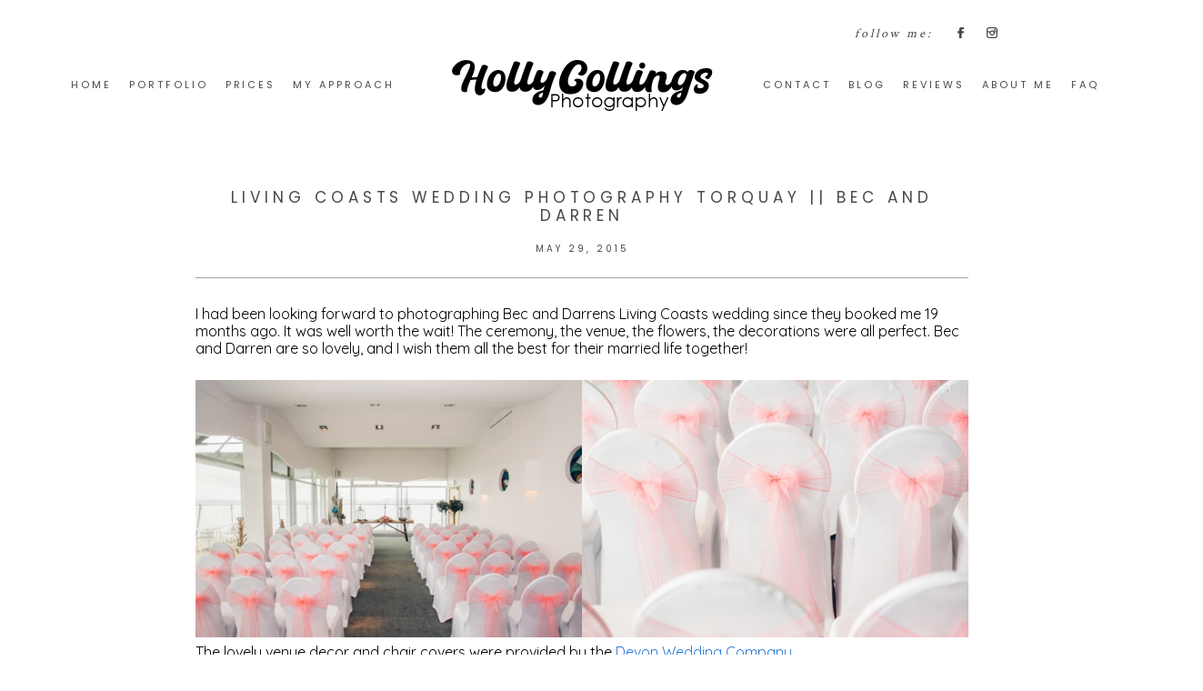

--- FILE ---
content_type: text/html; charset=utf8
request_url: https://hollycollingsphotography.com/living-coasts-wedding-photography-torquay-bec-and-darren/
body_size: 17390
content:
<!DOCTYPE html>
<html class="pp-rendered" lang="en-GB"><!-- ProPhoto 7.7.21 -->
<head>
	<title>Living Coasts Torquay Wedding - Devon Wedding Photographer</title>
	<meta charset="UTF-8" />
	<meta http-equiv="X-UA-Compatible" content="IE=edge" />
	<meta property="og:site_name" content="Holly Collings Photography" />
	<meta property="og:type" content="article" />
	<meta property="og:title" content="Living Coasts Wedding Photography Torquay || Bec and Darren" />
	<meta property="og:url" content="https://hollycollingsphotography.com/living-coasts-wedding-photography-torquay-bec-and-darren/" />
	<meta property="og:description" content="Devon Wedding Photographer" />
	<meta property="og:image" content="https://hollycollingsphotography.com/wp-content/uploads/2015/05/living-coasts-torquay-wedding-photography-blog-post-bride-walking-down-the-aisle.jpg" />
	<meta name="viewport" content="width=device-width,initial-scale=1" /><meta name='robots' content='index, follow, max-image-preview:large, max-snippet:-1, max-video-preview:-1' />
	<style>img:is([sizes="auto" i], [sizes^="auto," i]) { contain-intrinsic-size: 3000px 1500px }</style>
	
	<!-- This site is optimized with the Yoast SEO plugin v26.6 - https://yoast.com/wordpress/plugins/seo/ -->
	<meta name="description" content="I had been looking forward to photographing Bec&#039; and Darren&#039;s Living Coasts wedding in Torquay, Devon, since they booked me 19 months ago. The ceremony, the venue, the flowers, the decorations were all perfect. Bec and Darren are so lovely, and I wish them all the best for their married life together!" />
	<link rel="canonical" href="https://hollycollingsphotography.com/living-coasts-wedding-photography-torquay-bec-and-darren/" />
	<meta property="og:locale" content="en_GB" />
	<meta property="og:type" content="article" />
	<meta property="og:title" content="Living Coasts Torquay Wedding - Devon Wedding Photographer" />
	<meta property="og:description" content="I had been looking forward to photographing Bec&#039; and Darren&#039;s Living Coasts wedding in Torquay, Devon, since they booked me 19 months ago. The ceremony, the venue, the flowers, the decorations were all perfect. Bec and Darren are so lovely, and I wish them all the best for their married life together!" />
	<meta property="og:url" content="https://hollycollingsphotography.com/living-coasts-wedding-photography-torquay-bec-and-darren/" />
	<meta property="og:site_name" content="Holly Collings Photography" />
	<meta property="article:published_time" content="2015-05-29T14:07:19+00:00" />
	<meta property="article:modified_time" content="2018-04-03T09:07:27+00:00" />
	<meta property="og:image" content="https://hollycollingsphotography.com/wp-content/uploads/2015/05/living-coasts-torquay-wedding-photography-blog-post-bride-walking-down-the-aisle.jpg" />
	<meta property="og:image:width" content="952" />
	<meta property="og:image:height" content="291" />
	<meta property="og:image:type" content="image/jpeg" />
	<meta name="author" content="HollyCollings" />
	<meta name="twitter:label1" content="Written by" />
	<meta name="twitter:data1" content="HollyCollings" />
	<meta name="twitter:label2" content="Estimated reading time" />
	<meta name="twitter:data2" content="1 minute" />
	<script type="application/ld+json" class="yoast-schema-graph">{"@context":"https://schema.org","@graph":[{"@type":"WebPage","@id":"https://hollycollingsphotography.com/living-coasts-wedding-photography-torquay-bec-and-darren/","url":"https://hollycollingsphotography.com/living-coasts-wedding-photography-torquay-bec-and-darren/","name":"Living Coasts Torquay Wedding - Devon Wedding Photographer","isPartOf":{"@id":"https://hollycollingsphotography.com/#website"},"primaryImageOfPage":{"@id":"https://hollycollingsphotography.com/living-coasts-wedding-photography-torquay-bec-and-darren/#primaryimage"},"image":{"@id":"https://hollycollingsphotography.com/living-coasts-wedding-photography-torquay-bec-and-darren/#primaryimage"},"thumbnailUrl":"https://hollycollingsphotography.com/wp-content/uploads/2015/05/living-coasts-torquay-wedding-photography-blog-post-bride-walking-down-the-aisle.jpg","datePublished":"2015-05-29T14:07:19+00:00","dateModified":"2018-04-03T09:07:27+00:00","author":{"@id":"https://hollycollingsphotography.com/#/schema/person/f7a4388ca36083de56e9ea25bae028be"},"description":"I had been looking forward to photographing Bec' and Darren's Living Coasts wedding in Torquay, Devon, since they booked me 19 months ago. The ceremony, the venue, the flowers, the decorations were all perfect. Bec and Darren are so lovely, and I wish them all the best for their married life together!","breadcrumb":{"@id":"https://hollycollingsphotography.com/living-coasts-wedding-photography-torquay-bec-and-darren/#breadcrumb"},"inLanguage":"en-GB","potentialAction":[{"@type":"ReadAction","target":["https://hollycollingsphotography.com/living-coasts-wedding-photography-torquay-bec-and-darren/"]}]},{"@type":"ImageObject","inLanguage":"en-GB","@id":"https://hollycollingsphotography.com/living-coasts-wedding-photography-torquay-bec-and-darren/#primaryimage","url":"https://hollycollingsphotography.com/wp-content/uploads/2015/05/living-coasts-torquay-wedding-photography-blog-post-bride-walking-down-the-aisle.jpg","contentUrl":"https://hollycollingsphotography.com/wp-content/uploads/2015/05/living-coasts-torquay-wedding-photography-blog-post-bride-walking-down-the-aisle.jpg","width":952,"height":291,"caption":"living coasts torquay wedding photography blog post, bride walking down the aisle"},{"@type":"BreadcrumbList","@id":"https://hollycollingsphotography.com/living-coasts-wedding-photography-torquay-bec-and-darren/#breadcrumb","itemListElement":[{"@type":"ListItem","position":1,"name":"Home","item":"https://hollycollingsphotography.com/"},{"@type":"ListItem","position":2,"name":"Blog","item":"https://hollycollingsphotography.com/blog/"},{"@type":"ListItem","position":3,"name":"Living Coasts Wedding Photography Torquay || Bec and Darren"}]},{"@type":"WebSite","@id":"https://hollycollingsphotography.com/#website","url":"https://hollycollingsphotography.com/","name":"Holly Collings Photography","description":"Devon Wedding Photographer","potentialAction":[{"@type":"SearchAction","target":{"@type":"EntryPoint","urlTemplate":"https://hollycollingsphotography.com/?s={search_term_string}"},"query-input":{"@type":"PropertyValueSpecification","valueRequired":true,"valueName":"search_term_string"}}],"inLanguage":"en-GB"},{"@type":"Person","@id":"https://hollycollingsphotography.com/#/schema/person/f7a4388ca36083de56e9ea25bae028be","name":"HollyCollings","image":{"@type":"ImageObject","inLanguage":"en-GB","@id":"https://hollycollingsphotography.com/#/schema/person/image/","url":"https://secure.gravatar.com/avatar/a4242576705980ee42a58cf0cb8b6f1e?s=96&d=mm&r=g","contentUrl":"https://secure.gravatar.com/avatar/a4242576705980ee42a58cf0cb8b6f1e?s=96&d=mm&r=g","caption":"HollyCollings"},"url":"https://hollycollingsphotography.com/author/hollycollings/"}]}</script>
	<!-- / Yoast SEO plugin. -->


<link rel='dns-prefetch' href='//assets.pinterest.com' />
<link rel='dns-prefetch' href='//cdnjs.cloudflare.com' />
<link rel="alternate" type="application/rss+xml" title="Holly Collings Photography &raquo; Living Coasts Wedding Photography Torquay || Bec and Darren Comments Feed" href="https://hollycollingsphotography.com/living-coasts-wedding-photography-torquay-bec-and-darren/feed/" />
<script type="text/javascript">
/* <![CDATA[ */
window._wpemojiSettings = {"baseUrl":"https:\/\/s.w.org\/images\/core\/emoji\/15.0.3\/72x72\/","ext":".png","svgUrl":"https:\/\/s.w.org\/images\/core\/emoji\/15.0.3\/svg\/","svgExt":".svg","source":{"concatemoji":"https:\/\/hollycollingsphotography.com\/wp-includes\/js\/wp-emoji-release.min.js?ver=8b6b9cc63228aa89e06dce00187e5dfa"}};
/*! This file is auto-generated */
!function(i,n){var o,s,e;function c(e){try{var t={supportTests:e,timestamp:(new Date).valueOf()};sessionStorage.setItem(o,JSON.stringify(t))}catch(e){}}function p(e,t,n){e.clearRect(0,0,e.canvas.width,e.canvas.height),e.fillText(t,0,0);var t=new Uint32Array(e.getImageData(0,0,e.canvas.width,e.canvas.height).data),r=(e.clearRect(0,0,e.canvas.width,e.canvas.height),e.fillText(n,0,0),new Uint32Array(e.getImageData(0,0,e.canvas.width,e.canvas.height).data));return t.every(function(e,t){return e===r[t]})}function u(e,t,n){switch(t){case"flag":return n(e,"\ud83c\udff3\ufe0f\u200d\u26a7\ufe0f","\ud83c\udff3\ufe0f\u200b\u26a7\ufe0f")?!1:!n(e,"\ud83c\uddfa\ud83c\uddf3","\ud83c\uddfa\u200b\ud83c\uddf3")&&!n(e,"\ud83c\udff4\udb40\udc67\udb40\udc62\udb40\udc65\udb40\udc6e\udb40\udc67\udb40\udc7f","\ud83c\udff4\u200b\udb40\udc67\u200b\udb40\udc62\u200b\udb40\udc65\u200b\udb40\udc6e\u200b\udb40\udc67\u200b\udb40\udc7f");case"emoji":return!n(e,"\ud83d\udc26\u200d\u2b1b","\ud83d\udc26\u200b\u2b1b")}return!1}function f(e,t,n){var r="undefined"!=typeof WorkerGlobalScope&&self instanceof WorkerGlobalScope?new OffscreenCanvas(300,150):i.createElement("canvas"),a=r.getContext("2d",{willReadFrequently:!0}),o=(a.textBaseline="top",a.font="600 32px Arial",{});return e.forEach(function(e){o[e]=t(a,e,n)}),o}function t(e){var t=i.createElement("script");t.src=e,t.defer=!0,i.head.appendChild(t)}"undefined"!=typeof Promise&&(o="wpEmojiSettingsSupports",s=["flag","emoji"],n.supports={everything:!0,everythingExceptFlag:!0},e=new Promise(function(e){i.addEventListener("DOMContentLoaded",e,{once:!0})}),new Promise(function(t){var n=function(){try{var e=JSON.parse(sessionStorage.getItem(o));if("object"==typeof e&&"number"==typeof e.timestamp&&(new Date).valueOf()<e.timestamp+604800&&"object"==typeof e.supportTests)return e.supportTests}catch(e){}return null}();if(!n){if("undefined"!=typeof Worker&&"undefined"!=typeof OffscreenCanvas&&"undefined"!=typeof URL&&URL.createObjectURL&&"undefined"!=typeof Blob)try{var e="postMessage("+f.toString()+"("+[JSON.stringify(s),u.toString(),p.toString()].join(",")+"));",r=new Blob([e],{type:"text/javascript"}),a=new Worker(URL.createObjectURL(r),{name:"wpTestEmojiSupports"});return void(a.onmessage=function(e){c(n=e.data),a.terminate(),t(n)})}catch(e){}c(n=f(s,u,p))}t(n)}).then(function(e){for(var t in e)n.supports[t]=e[t],n.supports.everything=n.supports.everything&&n.supports[t],"flag"!==t&&(n.supports.everythingExceptFlag=n.supports.everythingExceptFlag&&n.supports[t]);n.supports.everythingExceptFlag=n.supports.everythingExceptFlag&&!n.supports.flag,n.DOMReady=!1,n.readyCallback=function(){n.DOMReady=!0}}).then(function(){return e}).then(function(){var e;n.supports.everything||(n.readyCallback(),(e=n.source||{}).concatemoji?t(e.concatemoji):e.wpemoji&&e.twemoji&&(t(e.twemoji),t(e.wpemoji)))}))}((window,document),window._wpemojiSettings);
/* ]]> */
</script>
<link rel='stylesheet' id='pp-front-css-css' href='https://hollycollingsphotography.com/wp-content/themes/prophoto7/css/front.css?ver=7.7.21' type='text/css' media='all' />
<style id='wp-emoji-styles-inline-css' type='text/css'>

	img.wp-smiley, img.emoji {
		display: inline !important;
		border: none !important;
		box-shadow: none !important;
		height: 1em !important;
		width: 1em !important;
		margin: 0 0.07em !important;
		vertical-align: -0.1em !important;
		background: none !important;
		padding: 0 !important;
	}
</style>
<link rel='stylesheet' id='wp-block-library-css' href='https://hollycollingsphotography.com/wp-includes/css/dist/block-library/style.min.css?ver=8b6b9cc63228aa89e06dce00187e5dfa' type='text/css' media='all' />
<style id='classic-theme-styles-inline-css' type='text/css'>
/*! This file is auto-generated */
.wp-block-button__link{color:#fff;background-color:#32373c;border-radius:9999px;box-shadow:none;text-decoration:none;padding:calc(.667em + 2px) calc(1.333em + 2px);font-size:1.125em}.wp-block-file__button{background:#32373c;color:#fff;text-decoration:none}
</style>
<style id='global-styles-inline-css' type='text/css'>
:root{--wp--preset--aspect-ratio--square: 1;--wp--preset--aspect-ratio--4-3: 4/3;--wp--preset--aspect-ratio--3-4: 3/4;--wp--preset--aspect-ratio--3-2: 3/2;--wp--preset--aspect-ratio--2-3: 2/3;--wp--preset--aspect-ratio--16-9: 16/9;--wp--preset--aspect-ratio--9-16: 9/16;--wp--preset--color--black: #000000;--wp--preset--color--cyan-bluish-gray: #abb8c3;--wp--preset--color--white: #ffffff;--wp--preset--color--pale-pink: #f78da7;--wp--preset--color--vivid-red: #cf2e2e;--wp--preset--color--luminous-vivid-orange: #ff6900;--wp--preset--color--luminous-vivid-amber: #fcb900;--wp--preset--color--light-green-cyan: #7bdcb5;--wp--preset--color--vivid-green-cyan: #00d084;--wp--preset--color--pale-cyan-blue: #8ed1fc;--wp--preset--color--vivid-cyan-blue: #0693e3;--wp--preset--color--vivid-purple: #9b51e0;--wp--preset--gradient--vivid-cyan-blue-to-vivid-purple: linear-gradient(135deg,rgba(6,147,227,1) 0%,rgb(155,81,224) 100%);--wp--preset--gradient--light-green-cyan-to-vivid-green-cyan: linear-gradient(135deg,rgb(122,220,180) 0%,rgb(0,208,130) 100%);--wp--preset--gradient--luminous-vivid-amber-to-luminous-vivid-orange: linear-gradient(135deg,rgba(252,185,0,1) 0%,rgba(255,105,0,1) 100%);--wp--preset--gradient--luminous-vivid-orange-to-vivid-red: linear-gradient(135deg,rgba(255,105,0,1) 0%,rgb(207,46,46) 100%);--wp--preset--gradient--very-light-gray-to-cyan-bluish-gray: linear-gradient(135deg,rgb(238,238,238) 0%,rgb(169,184,195) 100%);--wp--preset--gradient--cool-to-warm-spectrum: linear-gradient(135deg,rgb(74,234,220) 0%,rgb(151,120,209) 20%,rgb(207,42,186) 40%,rgb(238,44,130) 60%,rgb(251,105,98) 80%,rgb(254,248,76) 100%);--wp--preset--gradient--blush-light-purple: linear-gradient(135deg,rgb(255,206,236) 0%,rgb(152,150,240) 100%);--wp--preset--gradient--blush-bordeaux: linear-gradient(135deg,rgb(254,205,165) 0%,rgb(254,45,45) 50%,rgb(107,0,62) 100%);--wp--preset--gradient--luminous-dusk: linear-gradient(135deg,rgb(255,203,112) 0%,rgb(199,81,192) 50%,rgb(65,88,208) 100%);--wp--preset--gradient--pale-ocean: linear-gradient(135deg,rgb(255,245,203) 0%,rgb(182,227,212) 50%,rgb(51,167,181) 100%);--wp--preset--gradient--electric-grass: linear-gradient(135deg,rgb(202,248,128) 0%,rgb(113,206,126) 100%);--wp--preset--gradient--midnight: linear-gradient(135deg,rgb(2,3,129) 0%,rgb(40,116,252) 100%);--wp--preset--font-size--small: 13px;--wp--preset--font-size--medium: 20px;--wp--preset--font-size--large: 36px;--wp--preset--font-size--x-large: 42px;--wp--preset--spacing--20: 0.44rem;--wp--preset--spacing--30: 0.67rem;--wp--preset--spacing--40: 1rem;--wp--preset--spacing--50: 1.5rem;--wp--preset--spacing--60: 2.25rem;--wp--preset--spacing--70: 3.38rem;--wp--preset--spacing--80: 5.06rem;--wp--preset--shadow--natural: 6px 6px 9px rgba(0, 0, 0, 0.2);--wp--preset--shadow--deep: 12px 12px 50px rgba(0, 0, 0, 0.4);--wp--preset--shadow--sharp: 6px 6px 0px rgba(0, 0, 0, 0.2);--wp--preset--shadow--outlined: 6px 6px 0px -3px rgba(255, 255, 255, 1), 6px 6px rgba(0, 0, 0, 1);--wp--preset--shadow--crisp: 6px 6px 0px rgba(0, 0, 0, 1);}:where(.is-layout-flex){gap: 0.5em;}:where(.is-layout-grid){gap: 0.5em;}body .is-layout-flex{display: flex;}.is-layout-flex{flex-wrap: wrap;align-items: center;}.is-layout-flex > :is(*, div){margin: 0;}body .is-layout-grid{display: grid;}.is-layout-grid > :is(*, div){margin: 0;}:where(.wp-block-columns.is-layout-flex){gap: 2em;}:where(.wp-block-columns.is-layout-grid){gap: 2em;}:where(.wp-block-post-template.is-layout-flex){gap: 1.25em;}:where(.wp-block-post-template.is-layout-grid){gap: 1.25em;}.has-black-color{color: var(--wp--preset--color--black) !important;}.has-cyan-bluish-gray-color{color: var(--wp--preset--color--cyan-bluish-gray) !important;}.has-white-color{color: var(--wp--preset--color--white) !important;}.has-pale-pink-color{color: var(--wp--preset--color--pale-pink) !important;}.has-vivid-red-color{color: var(--wp--preset--color--vivid-red) !important;}.has-luminous-vivid-orange-color{color: var(--wp--preset--color--luminous-vivid-orange) !important;}.has-luminous-vivid-amber-color{color: var(--wp--preset--color--luminous-vivid-amber) !important;}.has-light-green-cyan-color{color: var(--wp--preset--color--light-green-cyan) !important;}.has-vivid-green-cyan-color{color: var(--wp--preset--color--vivid-green-cyan) !important;}.has-pale-cyan-blue-color{color: var(--wp--preset--color--pale-cyan-blue) !important;}.has-vivid-cyan-blue-color{color: var(--wp--preset--color--vivid-cyan-blue) !important;}.has-vivid-purple-color{color: var(--wp--preset--color--vivid-purple) !important;}.has-black-background-color{background-color: var(--wp--preset--color--black) !important;}.has-cyan-bluish-gray-background-color{background-color: var(--wp--preset--color--cyan-bluish-gray) !important;}.has-white-background-color{background-color: var(--wp--preset--color--white) !important;}.has-pale-pink-background-color{background-color: var(--wp--preset--color--pale-pink) !important;}.has-vivid-red-background-color{background-color: var(--wp--preset--color--vivid-red) !important;}.has-luminous-vivid-orange-background-color{background-color: var(--wp--preset--color--luminous-vivid-orange) !important;}.has-luminous-vivid-amber-background-color{background-color: var(--wp--preset--color--luminous-vivid-amber) !important;}.has-light-green-cyan-background-color{background-color: var(--wp--preset--color--light-green-cyan) !important;}.has-vivid-green-cyan-background-color{background-color: var(--wp--preset--color--vivid-green-cyan) !important;}.has-pale-cyan-blue-background-color{background-color: var(--wp--preset--color--pale-cyan-blue) !important;}.has-vivid-cyan-blue-background-color{background-color: var(--wp--preset--color--vivid-cyan-blue) !important;}.has-vivid-purple-background-color{background-color: var(--wp--preset--color--vivid-purple) !important;}.has-black-border-color{border-color: var(--wp--preset--color--black) !important;}.has-cyan-bluish-gray-border-color{border-color: var(--wp--preset--color--cyan-bluish-gray) !important;}.has-white-border-color{border-color: var(--wp--preset--color--white) !important;}.has-pale-pink-border-color{border-color: var(--wp--preset--color--pale-pink) !important;}.has-vivid-red-border-color{border-color: var(--wp--preset--color--vivid-red) !important;}.has-luminous-vivid-orange-border-color{border-color: var(--wp--preset--color--luminous-vivid-orange) !important;}.has-luminous-vivid-amber-border-color{border-color: var(--wp--preset--color--luminous-vivid-amber) !important;}.has-light-green-cyan-border-color{border-color: var(--wp--preset--color--light-green-cyan) !important;}.has-vivid-green-cyan-border-color{border-color: var(--wp--preset--color--vivid-green-cyan) !important;}.has-pale-cyan-blue-border-color{border-color: var(--wp--preset--color--pale-cyan-blue) !important;}.has-vivid-cyan-blue-border-color{border-color: var(--wp--preset--color--vivid-cyan-blue) !important;}.has-vivid-purple-border-color{border-color: var(--wp--preset--color--vivid-purple) !important;}.has-vivid-cyan-blue-to-vivid-purple-gradient-background{background: var(--wp--preset--gradient--vivid-cyan-blue-to-vivid-purple) !important;}.has-light-green-cyan-to-vivid-green-cyan-gradient-background{background: var(--wp--preset--gradient--light-green-cyan-to-vivid-green-cyan) !important;}.has-luminous-vivid-amber-to-luminous-vivid-orange-gradient-background{background: var(--wp--preset--gradient--luminous-vivid-amber-to-luminous-vivid-orange) !important;}.has-luminous-vivid-orange-to-vivid-red-gradient-background{background: var(--wp--preset--gradient--luminous-vivid-orange-to-vivid-red) !important;}.has-very-light-gray-to-cyan-bluish-gray-gradient-background{background: var(--wp--preset--gradient--very-light-gray-to-cyan-bluish-gray) !important;}.has-cool-to-warm-spectrum-gradient-background{background: var(--wp--preset--gradient--cool-to-warm-spectrum) !important;}.has-blush-light-purple-gradient-background{background: var(--wp--preset--gradient--blush-light-purple) !important;}.has-blush-bordeaux-gradient-background{background: var(--wp--preset--gradient--blush-bordeaux) !important;}.has-luminous-dusk-gradient-background{background: var(--wp--preset--gradient--luminous-dusk) !important;}.has-pale-ocean-gradient-background{background: var(--wp--preset--gradient--pale-ocean) !important;}.has-electric-grass-gradient-background{background: var(--wp--preset--gradient--electric-grass) !important;}.has-midnight-gradient-background{background: var(--wp--preset--gradient--midnight) !important;}.has-small-font-size{font-size: var(--wp--preset--font-size--small) !important;}.has-medium-font-size{font-size: var(--wp--preset--font-size--medium) !important;}.has-large-font-size{font-size: var(--wp--preset--font-size--large) !important;}.has-x-large-font-size{font-size: var(--wp--preset--font-size--x-large) !important;}
:where(.wp-block-post-template.is-layout-flex){gap: 1.25em;}:where(.wp-block-post-template.is-layout-grid){gap: 1.25em;}
:where(.wp-block-columns.is-layout-flex){gap: 2em;}:where(.wp-block-columns.is-layout-grid){gap: 2em;}
:root :where(.wp-block-pullquote){font-size: 1.5em;line-height: 1.6;}
</style>
<script type="text/javascript" src="https://hollycollingsphotography.com/wp-includes/js/jquery/jquery.min.js?ver=3.7.1" id="jquery-core-js"></script>
<script type="text/javascript" src="https://hollycollingsphotography.com/wp-includes/js/jquery/jquery-migrate.min.js?ver=3.4.1" id="jquery-migrate-js"></script>
<script type="text/javascript" src="https://cdnjs.cloudflare.com/ajax/libs/picturefill/3.0.1/picturefill.min.js?ver=3.0.1" id="picturefill-js"></script>
<link rel="https://api.w.org/" href="https://hollycollingsphotography.com/wp-json/" /><link rel="alternate" title="JSON" type="application/json" href="https://hollycollingsphotography.com/wp-json/wp/v2/posts/3070" /><link rel="EditURI" type="application/rsd+xml" title="RSD" href="https://hollycollingsphotography.com/xmlrpc.php?rsd" />
<link rel="alternate" title="oEmbed (JSON)" type="application/json+oembed" href="https://hollycollingsphotography.com/wp-json/oembed/1.0/embed?url=https%3A%2F%2Fhollycollingsphotography.com%2Fliving-coasts-wedding-photography-torquay-bec-and-darren%2F" />
<link rel="alternate" title="oEmbed (XML)" type="text/xml+oembed" href="https://hollycollingsphotography.com/wp-json/oembed/1.0/embed?url=https%3A%2F%2Fhollycollingsphotography.com%2Fliving-coasts-wedding-photography-torquay-bec-and-darren%2F&#038;format=xml" />
<script type="text/javascript">
(function(url){
	if(/(?:Chrome\/26\.0\.1410\.63 Safari\/537\.31|WordfenceTestMonBot)/.test(navigator.userAgent)){ return; }
	var addEvent = function(evt, handler) {
		if (window.addEventListener) {
			document.addEventListener(evt, handler, false);
		} else if (window.attachEvent) {
			document.attachEvent('on' + evt, handler);
		}
	};
	var removeEvent = function(evt, handler) {
		if (window.removeEventListener) {
			document.removeEventListener(evt, handler, false);
		} else if (window.detachEvent) {
			document.detachEvent('on' + evt, handler);
		}
	};
	var evts = 'contextmenu dblclick drag dragend dragenter dragleave dragover dragstart drop keydown keypress keyup mousedown mousemove mouseout mouseover mouseup mousewheel scroll'.split(' ');
	var logHuman = function() {
		if (window.wfLogHumanRan) { return; }
		window.wfLogHumanRan = true;
		var wfscr = document.createElement('script');
		wfscr.type = 'text/javascript';
		wfscr.async = true;
		wfscr.src = url + '&r=' + Math.random();
		(document.getElementsByTagName('head')[0]||document.getElementsByTagName('body')[0]).appendChild(wfscr);
		for (var i = 0; i < evts.length; i++) {
			removeEvent(evts[i], logHuman);
		}
	};
	for (var i = 0; i < evts.length; i++) {
		addEvent(evts[i], logHuman);
	}
})('//hollycollingsphotography.com/?wordfence_lh=1&hid=53AEB7C36CECEC1B02113CAC630D21E3');
</script>
	<link href="https://use.fontawesome.com/releases/v5.0.2/css/all.css" rel="stylesheet">
<script type="text/javascript">
window.PROPHOTO || (window.PROPHOTO = {});
window.PROPHOTO.imgProtection = {"level":"none"};
</script><script type="text/javascript">
window.PROPHOTO || (window.PROPHOTO = {});
window.PROPHOTO.designId = "8ee71c68-c018-4549-9993-c8792bf24a09";
window.PROPHOTO.layoutId = "170d8d94-4663-40a2-8221-78376ad664c4";
</script><link rel="stylesheet" href="https://hollycollingsphotography.com/wp-content/uploads/pp/static/design-8ee71c68-c018-4549-9993-c8792bf24a09-1756664211.css" /><link rel="stylesheet" href="https://hollycollingsphotography.com/wp-content/uploads/pp/static/layout-170d8d94-4663-40a2-8221-78376ad664c4-1756664211.css" /><link href="https://fonts.googleapis.com/css?family=Poppins|Crimson+Text|Poppins|Crimson+Text|Titan+One|Crimson+Text|Poppins|Crimson+Text|Crimson+Text|Quicksand|Poppins|Crimson+Text|Crimson+Text|Crimson+Text|Crimson+Text|Poppins|Crimson+Text|Quicksand|Poppins|Poppins|Caveat+Brush|Poppins|Crimson+Text|Quicksand|Poppins|Crimson+Text|Comfortaa|Poppins|Crimson+Text|Comfortaa|Crimson+Text|Poppins|Poppins|Poppins|Crimson+Text|Poppins|Poppins|Quicksand|Crimson+Text|Crimson+Text|Poppins|Poppins" rel="stylesheet">
	<link rel="alternate" href="https://hollycollingsphotography.com/feed/" type="application/rss+xml" title="Holly Collings Photography Posts RSS feed"/>
	<link rel="pingback" href="https://hollycollingsphotography.com/xmlrpc.php"/>
    
    <!-- ProPhoto user-inserted head element -->
    <meta name="google-site-verification" content="kH2m8bRLgYFptlmAOdgpn27kQbRpXGGhhEDWs4BMJ9U" />    <!-- END ProPhoto user-inserted head element -->

    
    </head>

<body id="body" class="post-template-default single single-post postid-3070 single-format-standard wp-embed-responsive thread-comments article-living-coasts-wedding-photography-torquay-bec-and-darren has-lazy-images css-1nkkfrz">
    
    
        <div id="fb-root"></div>
        <script>
        (function(d, s, id) {
            var js, fjs = d.getElementsByTagName(s)[0];
            if (d.getElementById(id)) return;
            js = d.createElement(s); js.id = id;
            js.src = "//connect.facebook.net/en_US/sdk.js#xfbml=1&version=v2.4";
            fjs.parentNode.insertBefore(js, fjs);
        }(document, 'script', 'facebook-jssdk'));
    </script>
    
    <script type="text/javascript">
        (function(d, platform) {
            var isIOS = [
                'iPad Simulator',
                'iPhone Simulator',
                'iPod Simulator',
                'iPad',
                'iPhone',
                'iPod'
            ].includes(platform)
            // iPad on iOS 13 detection
            || (platform === "MacIntel" && "ontouchend" in d);

            if (isIOS) {
                d.body.classList.add('is-iOS');
            }
            d.body.classList.remove('no-js').add('js');
        }(document, window.navigator.platform));
    </script>

        <script>window.twttr = (function(d, s, id) {
        var js, fjs = d.getElementsByTagName(s)[0],
            t = window.twttr || {};
        if (d.getElementById(id)) return t;
        js = d.createElement(s);
        js.id = id;
        js.src = "https://platform.twitter.com/widgets.js";
        fjs.parentNode.insertBefore(js, fjs);
        t._e = [];
        t.ready = function(f) {
            t._e.push(f);
        };
        return t;
        }(document, "script", "twitter-wjs"));
    </script>
    
        <div class="pp-slideover pp-slideover--left"><div class="css-poy227 own-css pp-block _50a31d76-6e36-4c2a-8c31-a6b93efbd52d" data-index="0"><div class="row no-gutters css-1w7ik8a pp-row _d353fbfa-89ad-4493-8607-0fd8a6e3a805 _50a31d76-6e36-4c2a-8c31-a6b93efbd52d__row"><div class="pp-column _11fe80bd-ccb4-457c-9e7e-1e10bc58d24e _50a31d76-6e36-4c2a-8c31-a6b93efbd52d__column _d353fbfa-89ad-4493-8607-0fd8a6e3a805__column col-xs-12 col-sm-12 col-md-12 col-lg-12"><div class="css-1idj3bk pp-column__inner _11fe80bd-ccb4-457c-9e7e-1e10bc58d24e__inner _50a31d76-6e36-4c2a-8c31-a6b93efbd52d__column__inner _d353fbfa-89ad-4493-8607-0fd8a6e3a805__column__inner"><div data-id="b8233539-86ef-46d8-836e-a9905669484f" data-vertical-offset="" class="pp-module _b8233539-86ef-46d8-836e-a9905669484f _50a31d76-6e36-4c2a-8c31-a6b93efbd52d__module _d353fbfa-89ad-4493-8607-0fd8a6e3a805__module _11fe80bd-ccb4-457c-9e7e-1e10bc58d24e__module css-7k4613 pp-module--menu"><nav class="pp-menu pp-menu--vertical _b8233539-86ef-46d8-836e-a9905669484f css-1jvig3a"><ul class="pp-menu-items"><li class="_16005ded-8e47-42c4-8a48-d8955d9e1943 pp-menu-item--home pp-menu-item"><a href="https://hollycollingsphotography.com/" target="_self">Home</a></li><li class="_5ddb7802-8759-432d-92f7-cc884dbd5e86 pp-menu-item--page pp-menu-item has-children"><a href="https://hollycollingsphotography.com/devon-wedding-photographer-portfolio/" target="_self">Portfolio</a><ul class="pp-menu-items"><li class="_790c6875-db05-419a-a957-f581b7046404 pp-menu-item--gallery pp-menu-item"><a href="https://hollycollingsphotography.com/?p=8188">Weddings</a></li><li class="_187d0492-2e7a-4aef-b015-8ea74839767f pp-menu-item--gallery pp-menu-item"><a href="https://hollycollingsphotography.com/?p=12418">Small Weddings</a></li><li class="_d8d30fe4-0efa-45eb-a3b0-76dc3f208627 pp-menu-item--gallery pp-menu-item"><a href="https://hollycollingsphotography.com/?p=8077">Wedding Details</a></li><li class="_2244ea04-f5ab-43f1-bd3e-731f272387b0 pp-menu-item--gallery pp-menu-item"><a href="https://hollycollingsphotography.com/?p=6096">Couples</a></li></ul></li><li class="_41ca1031-1f5f-4648-8f60-650b07c3309e pp-menu-item--page pp-menu-item"><a href="https://hollycollingsphotography.com/wedding-photography-packages-in-devon-wedding-photographer/" target="_self">Prices</a></li><li class="_e7a676ff-c760-4505-9179-1d231e776df5 pp-menu-item--page pp-menu-item"><a href="https://hollycollingsphotography.com/my-approach-stylish-documentary-wedding-photography-in-devon/" target="_self">My Approach</a></li><li class="_c59dc219-72b5-4266-a18f-fb950e22d156 pp-menu-item--pages pp-menu-item has-children"><a href="http://hollycollingsphotography.com/contact-me-2/" target="_self">Contact</a><ul style="display: block;"></ul></li><li class="_832064ef-8c81-41b4-a175-1e1f9175f4c7 pp-menu-item--blog pp-menu-item"><a href="https://hollycollingsphotography.com/blog/" target="_self">Blog</a></li><li class="_2e98db58-c666-448a-aa2e-1fe8fd62f7cf pp-menu-item--page pp-menu-item"><a href="https://hollycollingsphotography.com/documentary-wedding-testimonials-devon-wedding-photographer/" target="_self">Reviews</a></li><li class="_c9a0771e-1dc7-44c7-9f51-6dde126a5b03 pp-menu-item--pages pp-menu-item has-children"><a href="http://hollycollingsphotography.com/about-me-3/" target="_self">About</a><ul style="display: block;"></ul></li><li class="_6d432370-1668-4790-be5e-85d5358e1f7e pp-menu-item--page pp-menu-item has-children"><a href="https://hollycollingsphotography.com/devon-wedding-photography-faq-frequently-asked-questions/" target="_self">FAQ</a><ul class="pp-menu-items"><li class="_9984f65d-d4c9-4bcc-ac68-4f4d9faecea8 pp-menu-item--page pp-menu-item"><a href="https://hollycollingsphotography.com/devon-wedding-photographer-privacy-policy/" target="_self">Privacy Policy</a></li></ul></li></ul></nav></div></div><style class="entity-custom-css"></style></div><style class="entity-custom-css"></style></div><style class="entity-custom-css"></style></div></div><span class="pp-hamburger css-8hci18 pp-hamburger--left"><span data-tile-id="2b750c49-c3cb-476c-9dde-136b6eb52469" class="css-hmu8yp pp-tile own-css _2b750c49-c3cb-476c-9dde-136b6eb52469"><span class="_13da5747-8d3b-48e6-aeaf-93bec8f69f07 pp-tile__layer pp-tile__layer--shape css-1aobfuy"><span class="pp-tile__layer__inner"></span></span><span class="_39ac132a-6963-4ff7-8b37-301309c08db4 pp-tile__layer pp-tile__layer--shape css-4fblrb"><span class="pp-tile__layer__inner"></span></span><span class="_eb51b4cd-626b-4ad6-bfca-88481e0223cf pp-tile__layer pp-tile__layer--shape css-qvzh3b"><span class="pp-tile__layer__inner"></span></span><span class="_5934794d-2f01-4564-9608-338f0c5d4624 pp-tile__layer pp-tile__layer--shape css-ysf5sl"><span class="pp-tile__layer__inner"></span></span></span></span><div class="pp-layout _170d8d94-4663-40a2-8221-78376ad664c4"><div class="pp-block-wrap"><div class="css-1kfjsix own-css pp-block _b99d9fc9-37f5-4498-95b5-883c371065fb" data-index="0"><div class="row no-gutters css-abagrl pp-row _4aeba9ba-66bf-4047-a4b6-bb41bcab800a _b99d9fc9-37f5-4498-95b5-883c371065fb__row"><div class="pp-column _2a371067-0e59-4d97-9314-4879d370ae3d _b99d9fc9-37f5-4498-95b5-883c371065fb__column _4aeba9ba-66bf-4047-a4b6-bb41bcab800a__column col-xs-12 col-sm-12 col-md-4 col-lg-4"><div class="css-1lm28ej pp-column__inner _2a371067-0e59-4d97-9314-4879d370ae3d__inner _b99d9fc9-37f5-4498-95b5-883c371065fb__column__inner _4aeba9ba-66bf-4047-a4b6-bb41bcab800a__column__inner"></div><style class="entity-custom-css"></style></div><div class="pp-column _3bb112ce-ca49-4a57-8b73-66288ab764de _b99d9fc9-37f5-4498-95b5-883c371065fb__column _4aeba9ba-66bf-4047-a4b6-bb41bcab800a__column col-xs-12 col-sm-12 col-md-4 col-lg-4"><div class="css-1lm28ej pp-column__inner _3bb112ce-ca49-4a57-8b73-66288ab764de__inner _b99d9fc9-37f5-4498-95b5-883c371065fb__column__inner _4aeba9ba-66bf-4047-a4b6-bb41bcab800a__column__inner"></div><style class="entity-custom-css"></style></div><div class="pp-column _16049994-5e1c-4c92-b984-3d8804a5cfa2 _b99d9fc9-37f5-4498-95b5-883c371065fb__column _4aeba9ba-66bf-4047-a4b6-bb41bcab800a__column col-xs-12 col-sm-12 col-md-4 col-lg-4"><div class="css-1lm28ej pp-column__inner _16049994-5e1c-4c92-b984-3d8804a5cfa2__inner _b99d9fc9-37f5-4498-95b5-883c371065fb__column__inner _4aeba9ba-66bf-4047-a4b6-bb41bcab800a__column__inner"><div data-id="6c7c4d6d-a58a-4d03-91a2-9b2de257f37a" data-vertical-offset="" class="pp-module _6c7c4d6d-a58a-4d03-91a2-9b2de257f37a _b99d9fc9-37f5-4498-95b5-883c371065fb__module _4aeba9ba-66bf-4047-a4b6-bb41bcab800a__module _16049994-5e1c-4c92-b984-3d8804a5cfa2__module css-1smx4vg pp-module--graphic"><section class="css-17bquuh pp-graphics"><div class="pp-graphic" style="max-width:100px;width:59.523809523809526%"><div><span data-tile-id="25333651-b96f-4902-a66d-2cb5bd8582da" class="css-t8kjgy pp-tile own-css _25333651-b96f-4902-a66d-2cb5bd8582da"><span class="_75caaefd-8acf-4ac8-ae90-dc558d5a009e pp-tile__layer pp-tile__layer--text css-1m50nfg"><span class="pp-tile__layer__inner">follow me:</span></span></span></div></div><div class="pp-graphic" style="max-width:34px;width:20.238095238095237%"><a href="https://www.facebook.com/HollyCollingsPhotography/" target="_blank"><div><span data-tile-id="c5f786fa-1fce-446b-a983-ceb05d45e5ba" class="css-1p2xi8e pp-tile own-css _c5f786fa-1fce-446b-a983-ceb05d45e5ba"><span class="_0ea45140-10ac-474e-ae73-d436e9f84789 pp-tile__layer pp-tile__layer--image css-h1owmj"><img alt="" class="pp-image pp-tile__layer__inner" src="https://hollycollingsphotography.com/wp-content/uploads/pp/images/1480954363-Magdelena_FB.png" srcset="https://hollycollingsphotography.com/wp-content/uploads/pp/images/1480954363-Magdelena_FB.png 20w" data-pfsrcset="https://hollycollingsphotography.com/wp-content/uploads/pp/images/1480954363-Magdelena_FB.png 20w" sizes="(max-width: 20px) 100vw, 20px" /></span></span></div></a></div><div class="pp-graphic" style="max-width:34px;width:20.238095238095237%"><a href="https://www.instagram.com/hollycollingsphotography/" target="_blank"><div><span data-tile-id="c1952fdb-db13-45fe-a429-d001956f5ebe" class="css-1p2xi8e pp-tile own-css _c1952fdb-db13-45fe-a429-d001956f5ebe"><span class="_0ea45140-10ac-474e-ae73-d436e9f84789 pp-tile__layer pp-tile__layer--image css-h1owmj"><img alt="" class="pp-image pp-tile__layer__inner" src="https://hollycollingsphotography.com/wp-content/uploads/pp/images/1480954391-Magdelena_IG.png" srcset="https://hollycollingsphotography.com/wp-content/uploads/pp/images/1480954391-Magdelena_IG.png 20w" data-pfsrcset="https://hollycollingsphotography.com/wp-content/uploads/pp/images/1480954391-Magdelena_IG.png 20w" sizes="(max-width: 20px) 100vw, 20px" /></span></span></div></a></div></section></div></div><style class="entity-custom-css"></style></div><style class="entity-custom-css"></style></div><div class="row no-gutters css-1naebqc pp-row _e00f24d7-382d-437e-9113-13448fb3fcde _b99d9fc9-37f5-4498-95b5-883c371065fb__row"><div class="pp-column _1c243733-93d2-47be-9b5c-0eb7117d358d _b99d9fc9-37f5-4498-95b5-883c371065fb__column _e00f24d7-382d-437e-9113-13448fb3fcde__column col-xs-12 col-sm-12 col-md-4 col-lg-4"><div class="css-1n9fkro pp-column__inner _1c243733-93d2-47be-9b5c-0eb7117d358d__inner _b99d9fc9-37f5-4498-95b5-883c371065fb__column__inner _e00f24d7-382d-437e-9113-13448fb3fcde__column__inner"><div data-id="affd4224-b46f-407d-9ee1-8f7e623fc569" data-vertical-offset="" class="pp-module _affd4224-b46f-407d-9ee1-8f7e623fc569 _b99d9fc9-37f5-4498-95b5-883c371065fb__module _e00f24d7-382d-437e-9113-13448fb3fcde__module _1c243733-93d2-47be-9b5c-0eb7117d358d__module css-x5cg7o pp-module--menu"><nav class="pp-menu pp-menu--horizontal _affd4224-b46f-407d-9ee1-8f7e623fc569 css-xg9b31"><ul class="pp-menu-items"><li class="_a1219da5-ad6a-46c6-8340-08f8a0bad643 pp-menu-item--custom pp-menu-item"><a href="https://hollycollingsphotography.com/" target="_self">Home</a></li><li class="_6939e560-a0c6-46ec-bd76-5cfb00a079c1 pp-menu-item--page pp-menu-item has-children"><a href="https://hollycollingsphotography.com/devon-wedding-photographer-portfolio/" target="_self">Portfolio</a><ul class="pp-menu-items"><li class="_a438f182-18bc-4683-b4af-f204a4c4c342 pp-menu-item--gallery pp-menu-item"><a href="https://hollycollingsphotography.com/?p=8188">Weddings</a></li><li class="_2df03be4-2d88-481e-b07b-5519da82bc9c pp-menu-item--gallery pp-menu-item"><a href="https://hollycollingsphotography.com/?p=12418">Small Weddings</a></li><li class="_6dec0a63-1dcd-40ba-86db-b4bcc55d96ce pp-menu-item--gallery pp-menu-item"><a href="https://hollycollingsphotography.com/?p=8077">Wedding Details</a></li><li class="_298543e7-7335-4967-84ba-19de232eb783 pp-menu-item--gallery pp-menu-item"><a href="https://hollycollingsphotography.com/?p=6096">Couples</a></li></ul></li><li class="_0742ca59-7824-4833-9053-31e6bcfcf25c pp-menu-item--page pp-menu-item"><a href="https://hollycollingsphotography.com/wedding-photography-packages-in-devon-wedding-photographer/" target="_self">Prices</a></li><li class="_a709bc25-6ab1-4578-9962-1e661eaa41c3 pp-menu-item--page pp-menu-item"><a href="https://hollycollingsphotography.com/my-approach-stylish-documentary-wedding-photography-in-devon/" target="_self">My Approach</a></li></ul></nav></div></div><style class="entity-custom-css"></style></div><div class="pp-column _5b5c2cb8-f1df-4182-bc5c-11b1db4a1194 _b99d9fc9-37f5-4498-95b5-883c371065fb__column _e00f24d7-382d-437e-9113-13448fb3fcde__column col-xs-12 col-sm-12 col-md-4 col-lg-4"><div class="css-1lyiv5p pp-column__inner _5b5c2cb8-f1df-4182-bc5c-11b1db4a1194__inner _b99d9fc9-37f5-4498-95b5-883c371065fb__column__inner _e00f24d7-382d-437e-9113-13448fb3fcde__column__inner"><div data-id="e9b68c33-79db-408a-99d1-cb67bda9a14f" data-vertical-offset="" class="pp-module _e9b68c33-79db-408a-99d1-cb67bda9a14f _b99d9fc9-37f5-4498-95b5-883c371065fb__module _e00f24d7-382d-437e-9113-13448fb3fcde__module _5b5c2cb8-f1df-4182-bc5c-11b1db4a1194__module css-1nblh2g pp-module--graphic"><section class="css-r6nnrt pp-graphics"><div class="pp-graphic" style="max-width:300px;width:100%"><a href="https://hollycollingsphotography.com/" target=""><img alt="Holly Collings Photography Logo" class="" src="https://hollycollingsphotography.com/wp-content/uploads/2024/02/New-Logo.png" srcset="https://hollycollingsphotography.com/wp-content/uploads/2024/02/New-Logo%28pp_w480_h110%29.png 480w, https://hollycollingsphotography.com/wp-content/uploads/2024/02/New-Logo.png 600w" data-pfsrcset="https://hollycollingsphotography.com/wp-content/uploads/2024/02/New-Logo%28pp_w480_h110%29.png 480w, https://hollycollingsphotography.com/wp-content/uploads/2024/02/New-Logo.png 600w" sizes="(max-width: 600px) 100vw, 600px" /></a></div></section></div></div><style class="entity-custom-css"></style></div><div class="pp-column _43def894-7b25-4543-aa5c-f59f0bfbb5ee _b99d9fc9-37f5-4498-95b5-883c371065fb__column _e00f24d7-382d-437e-9113-13448fb3fcde__column col-xs-12 col-sm-12 col-md-4 col-lg-4"><div class="css-1n9fkro pp-column__inner _43def894-7b25-4543-aa5c-f59f0bfbb5ee__inner _b99d9fc9-37f5-4498-95b5-883c371065fb__column__inner _e00f24d7-382d-437e-9113-13448fb3fcde__column__inner"><div data-id="8e131ef6-6760-45d1-89b3-4bd3e2f6739f" data-vertical-offset="" class="pp-module _8e131ef6-6760-45d1-89b3-4bd3e2f6739f _b99d9fc9-37f5-4498-95b5-883c371065fb__module _e00f24d7-382d-437e-9113-13448fb3fcde__module _43def894-7b25-4543-aa5c-f59f0bfbb5ee__module css-x5cg7o pp-module--menu"><nav class="pp-menu pp-menu--horizontal _8e131ef6-6760-45d1-89b3-4bd3e2f6739f css-xg9b31"><ul class="pp-menu-items"><li class="_e93b010e-b296-4231-b96f-1f044091880a pp-menu-item--pages pp-menu-item has-children"><a href="http://hollycollingsphotography.com/contact-me-2/" target="_self">Contact</a><ul style="display: block;"></ul></li><li class="_7945045d-63e5-4a62-8f59-1a60df9f78c0 pp-menu-item--blog pp-menu-item"><a href="https://hollycollingsphotography.com/blog/" target="_self">Blog</a></li><li class="_a2209e65-fbb0-4424-9635-8450b378a0f9 pp-menu-item--page pp-menu-item"><a href="https://hollycollingsphotography.com/documentary-wedding-testimonials-devon-wedding-photographer/" target="_self">Reviews</a></li><li class="_94889702-3649-4fdb-8f88-f2ef1a64273d pp-menu-item--page pp-menu-item"><a href="https://hollycollingsphotography.com/about-me-3/" target="_self">About Me</a></li><li class="_93d1480d-fbcf-4903-b2b6-f467f87bf741 pp-menu-item--page pp-menu-item has-children"><a href="https://hollycollingsphotography.com/devon-wedding-photography-faq-frequently-asked-questions/" target="_self">FAQ</a><ul class="pp-menu-items"><li class="_38a816f3-12c2-476c-8024-9441eb0c91e3 pp-menu-item--page pp-menu-item"><a href="https://hollycollingsphotography.com/devon-wedding-photographer-privacy-policy/" target="_self">Privacy Policy</a></li></ul></li></ul></nav></div></div><style class="entity-custom-css"></style></div><style class="entity-custom-css"></style></div><style class="entity-custom-css"></style></div><div class="css-1lioatv own-css pp-block _23c2fe7f-f9d5-4f1b-aa94-fa6758b2c789" data-index="0"><div class="row no-gutters css-shj9hk pp-row _3e2e6b70-7401-405a-a9e6-eda6ade4730d _23c2fe7f-f9d5-4f1b-aa94-fa6758b2c789__row"><div class="pp-column _a6c51e0c-6899-4134-9da2-62da68180718 _23c2fe7f-f9d5-4f1b-aa94-fa6758b2c789__column _3e2e6b70-7401-405a-a9e6-eda6ade4730d__column col-xs-12 col-sm-12 col-md-12 col-lg-12"><div class="css-1lm28ej pp-column__inner _a6c51e0c-6899-4134-9da2-62da68180718__inner _23c2fe7f-f9d5-4f1b-aa94-fa6758b2c789__column__inner _3e2e6b70-7401-405a-a9e6-eda6ade4730d__column__inner"></div><style class="entity-custom-css"></style></div><style class="entity-custom-css"></style></div><style class="entity-custom-css"></style></div><div class="css-zpd869 own-css pp-block _77fb3d81-73e1-4600-b484-2be05f0b875b" data-index="0"><div class="row no-gutters css-m52j00 pp-row _27264493-b149-41b5-a4cf-e48218da8d50 _77fb3d81-73e1-4600-b484-2be05f0b875b__row"><div class="pp-column _c3afa108-9081-40e2-8eaa-48f27172e6d9 _77fb3d81-73e1-4600-b484-2be05f0b875b__column _27264493-b149-41b5-a4cf-e48218da8d50__column col-xs-12 col-sm-12 col-md-12 col-lg-12"><div class="css-1lm28ej pp-column__inner _c3afa108-9081-40e2-8eaa-48f27172e6d9__inner _77fb3d81-73e1-4600-b484-2be05f0b875b__column__inner _27264493-b149-41b5-a4cf-e48218da8d50__column__inner"><div data-vertical-offset="" class="pp-module _6ad3929c-1b2b-4e56-a256-eb85cd5f1d2a _77fb3d81-73e1-4600-b484-2be05f0b875b__module _27264493-b149-41b5-a4cf-e48218da8d50__module _c3afa108-9081-40e2-8eaa-48f27172e6d9__module css-ereqav pp-module--wordpress-content"><div class="wrap css-1gy1eqa"><article id="article-3070" class="no-tags post-3070 post type-post status-publish format-standard has-post-thumbnail hentry category-wedding-photographer-in-torquay"><div class="article-wrap"><div class="article-wrap-inner"><div class="article-header "><div class="article-title-wrap"><h1 class="article-title entry-title fonts-028919d1-cb59-4bd2-96f4-c061e3ec0181">Living Coasts Wedding Photography Torquay || Bec and Darren</h1></div><div class="article-meta article-meta-top undefined"><span class="article-date article-meta-item"><time class="updated undefined" datetime="2015-05-29">May 29, 2015</time></span></div></div><div class="article-content article-content--full"><p>I had been looking forward to photographing Bec and Darrens Living Coasts wedding since they booked me 19 months ago. It was well worth the wait! The ceremony, the venue, the flowers, the decorations were all perfect. Bec and Darren are so lovely, and I wish them all the best for their married life together!</p>
<p><img fetchpriority="high" decoding="async" class="alignnone size-full wp-image-3087" src="https://hollycollingsphotography.com/wp-content/uploads/2015/05/Living-Coasts-Wedding-Photography-Torquay-Devon_Devon-Wedding-Company-chair-covers-at-living-coasts-room-with-a-view(pp_w768_h256).jpg" alt="Living Coasts Wedding Photography Torquay, Devon_Devon Wedding Company chair covers at living coasts room with a view" width="960" height="320" srcset="https://hollycollingsphotography.com/wp-content/uploads/2015/05/Living-Coasts-Wedding-Photography-Torquay-Devon_Devon-Wedding-Company-chair-covers-at-living-coasts-room-with-a-view%28pp_w480_h160%29.jpg 480w,https://hollycollingsphotography.com/wp-content/uploads/2015/05/Living-Coasts-Wedding-Photography-Torquay-Devon_Devon-Wedding-Company-chair-covers-at-living-coasts-room-with-a-view%28pp_w768_h256%29.jpg 768w,https://hollycollingsphotography.com/wp-content/uploads/2015/05/Living-Coasts-Wedding-Photography-Torquay-Devon_Devon-Wedding-Company-chair-covers-at-living-coasts-room-with-a-view.jpg 960w" sizes="(max-width: 960px) 100vw, 960px">The lovely venue decor and chair covers were provided by the <a href="http://www.thedevonweddingcompany.co.uk" target="_blank" rel="noopener">Devon Wedding Company</a>.<img decoding="async" class="alignnone size-full wp-image-3093" src="https://hollycollingsphotography.com/wp-content/uploads/2015/05/Living-Coasts-Wedding-Photography-Torquay-Devon_hollyhocks-florist-newton-abbot-wedding-flowers-in-room-with-a-view-living-coasts(pp_w768_h542).jpg" alt="Living Coasts Wedding Photography Torquay, Devon_hollyhocks florist newton abbot wedding flowers in room with a view living coasts" width="960" height="678" srcset="https://hollycollingsphotography.com/wp-content/uploads/2015/05/Living-Coasts-Wedding-Photography-Torquay-Devon_hollyhocks-florist-newton-abbot-wedding-flowers-in-room-with-a-view-living-coasts%28pp_w480_h339%29.jpg 480w,https://hollycollingsphotography.com/wp-content/uploads/2015/05/Living-Coasts-Wedding-Photography-Torquay-Devon_hollyhocks-florist-newton-abbot-wedding-flowers-in-room-with-a-view-living-coasts%28pp_w768_h542%29.jpg 768w,https://hollycollingsphotography.com/wp-content/uploads/2015/05/Living-Coasts-Wedding-Photography-Torquay-Devon_hollyhocks-florist-newton-abbot-wedding-flowers-in-room-with-a-view-living-coasts.jpg 960w" sizes="(max-width: 960px) 100vw, 960px">All the flowers, which are absolutely gorgeous, were provided by <a href="http://www.hollyhocks-shop.co.uk" target="_blank" rel="noopener">Hollyhocks Florist</a> in Ipplepen.<img decoding="async" src="[data-uri]" alt="Living Coasts Wedding Photography Torquay, Devon_pinning on buttonholes before ceremony" width="960" height="443" data-srcset="https://hollycollingsphotography.com/wp-content/uploads/2015/05/Living-Coasts-Wedding-Photography-Torquay-Devon_pinning-on-buttonholes-before-ceremony%28pp_w480_h221%29.jpg 480w,https://hollycollingsphotography.com/wp-content/uploads/2015/05/Living-Coasts-Wedding-Photography-Torquay-Devon_pinning-on-buttonholes-before-ceremony%28pp_w768_h354%29.jpg 768w,https://hollycollingsphotography.com/wp-content/uploads/2015/05/Living-Coasts-Wedding-Photography-Torquay-Devon_pinning-on-buttonholes-before-ceremony.jpg 960w" sizes="(max-width: 960px) 100vw, 960px" data-src="https://hollycollingsphotography.com/wp-content/uploads/2015/05/Living-Coasts-Wedding-Photography-Torquay-Devon_pinning-on-buttonholes-before-ceremony(pp_w768_h354).jpg" class="alignnone size-full wp-image-3095 lazyload"><img loading="lazy" decoding="async" src="[data-uri]" alt="Living Coasts Wedding Photography Torquay, Devon_couple at wedding" width="960" height="443" data-srcset="https://hollycollingsphotography.com/wp-content/uploads/2015/05/Living-Coasts-Wedding-Photography-Torquay-Devon_couple-at-wedding%28pp_w480_h221%29.jpg 480w,https://hollycollingsphotography.com/wp-content/uploads/2015/05/Living-Coasts-Wedding-Photography-Torquay-Devon_couple-at-wedding%28pp_w768_h354%29.jpg 768w,https://hollycollingsphotography.com/wp-content/uploads/2015/05/Living-Coasts-Wedding-Photography-Torquay-Devon_couple-at-wedding.jpg 960w" sizes="auto, (max-width: 960px) 100vw, 960px" data-src="https://hollycollingsphotography.com/wp-content/uploads/2015/05/Living-Coasts-Wedding-Photography-Torquay-Devon_couple-at-wedding(pp_w768_h354).jpg" class="alignnone size-full wp-image-3085 lazyload"><img loading="lazy" decoding="async" src="[data-uri]" alt="Living Coasts Wedding Photography Torquay, Devon_candid photo niece" width="960" height="640" data-srcset="https://hollycollingsphotography.com/wp-content/uploads/2015/05/Living-Coasts-Wedding-Photography-Torquay-Devon_candid-photo-niece%28pp_w480_h320%29.jpg 480w,https://hollycollingsphotography.com/wp-content/uploads/2015/05/Living-Coasts-Wedding-Photography-Torquay-Devon_candid-photo-niece%28pp_w768_h512%29.jpg 768w,https://hollycollingsphotography.com/wp-content/uploads/2015/05/Living-Coasts-Wedding-Photography-Torquay-Devon_candid-photo-niece.jpg 960w" sizes="auto, (max-width: 960px) 100vw, 960px" data-src="https://hollycollingsphotography.com/wp-content/uploads/2015/05/Living-Coasts-Wedding-Photography-Torquay-Devon_candid-photo-niece(pp_w768_h512).jpg" class="alignnone size-full wp-image-3083 lazyload"><img loading="lazy" decoding="async" src="[data-uri]" alt="Living Coasts Wedding Photography Torquay, Devon_sweet flowergirl with great grandfather looking at coastal views" width="960" height="443" data-srcset="https://hollycollingsphotography.com/wp-content/uploads/2015/05/Living-Coasts-Wedding-Photography-Torquay-Devon_sweet-flowergirl-with-great-grandfather-looking-at-coastal-views%28pp_w480_h221%29.jpg 480w,https://hollycollingsphotography.com/wp-content/uploads/2015/05/Living-Coasts-Wedding-Photography-Torquay-Devon_sweet-flowergirl-with-great-grandfather-looking-at-coastal-views%28pp_w768_h354%29.jpg 768w,https://hollycollingsphotography.com/wp-content/uploads/2015/05/Living-Coasts-Wedding-Photography-Torquay-Devon_sweet-flowergirl-with-great-grandfather-looking-at-coastal-views.jpg 960w" sizes="auto, (max-width: 960px) 100vw, 960px" data-src="https://hollycollingsphotography.com/wp-content/uploads/2015/05/Living-Coasts-Wedding-Photography-Torquay-Devon_sweet-flowergirl-with-great-grandfather-looking-at-coastal-views(pp_w768_h354).jpg" class="alignnone size-full wp-image-3098 lazyload"> <img loading="lazy" decoding="async" src="[data-uri]" alt="Living Coasts Wedding Photography Torquay, Devon_groom with bestman in room with a view laughing and looking at rings" width="960" height="823" data-srcset="https://hollycollingsphotography.com/wp-content/uploads/2015/05/Living-Coasts-Wedding-Photography-Torquay-Devon_groom-with-bestman-in-room-with-a-view-laughing-and-looking-at-rings%28pp_w480_h411%29.jpg 480w,https://hollycollingsphotography.com/wp-content/uploads/2015/05/Living-Coasts-Wedding-Photography-Torquay-Devon_groom-with-bestman-in-room-with-a-view-laughing-and-looking-at-rings%28pp_w768_h658%29.jpg 768w,https://hollycollingsphotography.com/wp-content/uploads/2015/05/Living-Coasts-Wedding-Photography-Torquay-Devon_groom-with-bestman-in-room-with-a-view-laughing-and-looking-at-rings.jpg 960w" sizes="auto, (max-width: 960px) 100vw, 960px" data-src="https://hollycollingsphotography.com/wp-content/uploads/2015/05/Living-Coasts-Wedding-Photography-Torquay-Devon_groom-with-bestman-in-room-with-a-view-laughing-and-looking-at-rings(pp_w768_h658).jpg" class="alignnone size-full wp-image-3090 lazyload"><img loading="lazy" decoding="async" src="[data-uri]" alt="Living Coasts Wedding Photography Torquay, Devon_bridemaids walking down the aisle in beige and coral dresses in room with a view, peony bouquet" width="960" height="320" data-srcset="https://hollycollingsphotography.com/?pp_route=%2Fimage-resize&amp;path=%[base64]&amp;width=480 480w,https://hollycollingsphotography.com/wp-content/uploads/2015/05/Living-Coasts-Wedding-Photography-Torquay-Devon_bridemaids-walking-down-the-aisle-in-beige-and-coral-dresses-in-room-with-a-view-peony-bouquet%28pp_w768_h256%29.jpg 768w,https://hollycollingsphotography.com/wp-content/uploads/2015/05/Living-Coasts-Wedding-Photography-Torquay-Devon_bridemaids-walking-down-the-aisle-in-beige-and-coral-dresses-in-room-with-a-view-peony-bouquet.jpg 960w" sizes="auto, (max-width: 960px) 100vw, 960px" data-src="https://hollycollingsphotography.com/wp-content/uploads/2015/05/Living-Coasts-Wedding-Photography-Torquay-Devon_bridemaids-walking-down-the-aisle-in-beige-and-coral-dresses-in-room-with-a-view-peony-bouquet(pp_w768_h256).jpg" class="alignnone size-full wp-image-3079 lazyload"> <img loading="lazy" decoding="async" src="[data-uri]" alt="Living Coasts Wedding Photography Torquay, Devon_father walking daughter down the aisle in room with a view" width="960" height="640" data-srcset="https://hollycollingsphotography.com/?pp_route=%2Fimage-resize&amp;path=%3DcGcq5ydllmdtEWLoRXa31Sbv9mct4WatUGbzlWYtUGa01ib39GZtIXZ0h2Z1FGZtcmbptGbhdXLyVGa0FmZf52b2VGRtkXY1FncvRVL5hGchJ3ZvR3boBVLn5WakRWZX1yc0NXYvNULn5Wa2lGTvUDMvUTMwIjf&amp;width=480 480w,https://hollycollingsphotography.com/wp-content/uploads/2015/05/Living-Coasts-Wedding-Photography-Torquay-Devon_father-walking-daughter-down-the-aisle-in-room-with-a-view%28pp_w768_h512%29.jpg 768w,https://hollycollingsphotography.com/wp-content/uploads/2015/05/Living-Coasts-Wedding-Photography-Torquay-Devon_father-walking-daughter-down-the-aisle-in-room-with-a-view.jpg 960w" sizes="auto, (max-width: 960px) 100vw, 960px" data-src="https://hollycollingsphotography.com/wp-content/uploads/2015/05/Living-Coasts-Wedding-Photography-Torquay-Devon_father-walking-daughter-down-the-aisle-in-room-with-a-view(pp_w768_h512).jpg" class="alignnone size-full wp-image-3088 lazyload">The ceremony was held in <a href="http://www.livingcoasts.org.uk/venue-hire/weddings" target="_blank" rel="noopener">Living Coasts</a> beautiful ‘Room with a View’, providing panoramic views of the sea and wonderful natural light, a photographers dream!<img loading="lazy" decoding="async" src="[data-uri]" alt="Living Coasts Wedding Photography Torquay, Devon_bride walking down the aisle with father, hading over bouquet" width="960" height="320" data-srcset="https://hollycollingsphotography.com/?pp_route=%2Fimage-resize&amp;path=%3D%3DwZwpmL0VWdxV3bi1iclZ3btcmbpRWYo1iclhGdhZWLoRXa31SZsNXah1SZoRXLud3bk1yZul2asF2dtUGZpJnYf52b2VGRtkXY1FncvRVL5hGchJ3ZvR3boBVLn5WakRWZX1yc0NXYvNULn5Wa2lGTvUDMvUTMwIjf&amp;width=480 480w,https://hollycollingsphotography.com/wp-content/uploads/2015/05/Living-Coasts-Wedding-Photography-Torquay-Devon_bride-walking-down-the-aisle-with-father-hading-over-bouquet%28pp_w768_h256%29.jpg 768w,https://hollycollingsphotography.com/wp-content/uploads/2015/05/Living-Coasts-Wedding-Photography-Torquay-Devon_bride-walking-down-the-aisle-with-father-hading-over-bouquet.jpg 960w" sizes="auto, (max-width: 960px) 100vw, 960px" data-src="https://hollycollingsphotography.com/wp-content/uploads/2015/05/Living-Coasts-Wedding-Photography-Torquay-Devon_bride-walking-down-the-aisle-with-father-hading-over-bouquet(pp_w768_h256).jpg" class="alignnone size-full wp-image-3078 lazyload"> <img loading="lazy" decoding="async" src="[data-uri]" alt="Living Coasts Wedding Photography Torquay, Devon_brides sweet grandchild interupting ceremony" width="960" height="443" data-srcset="https://hollycollingsphotography.com/wp-content/uploads/2015/05/Living-Coasts-Wedding-Photography-Torquay-Devon_brides-sweet-grandchild-interupting-ceremony%28pp_w480_h221%29.jpg 480w,https://hollycollingsphotography.com/wp-content/uploads/2015/05/Living-Coasts-Wedding-Photography-Torquay-Devon_brides-sweet-grandchild-interupting-ceremony%28pp_w768_h354%29.jpg 768w,https://hollycollingsphotography.com/wp-content/uploads/2015/05/Living-Coasts-Wedding-Photography-Torquay-Devon_brides-sweet-grandchild-interupting-ceremony.jpg 960w" sizes="auto, (max-width: 960px) 100vw, 960px" data-src="https://hollycollingsphotography.com/wp-content/uploads/2015/05/Living-Coasts-Wedding-Photography-Torquay-Devon_brides-sweet-grandchild-interupting-ceremony(pp_w768_h354).jpg" class="alignnone size-full wp-image-3080 lazyload"> <img loading="lazy" decoding="async" src="[data-uri]" alt="Living Coasts Wedding Photography Torquay, Devon_wide angle 20mm photo of room with a view ceremony with guests, bride and groom at alter" width="960" height="640" data-srcset="https://hollycollingsphotography.com/?pp_route=%2Fimage-resize&amp;path=%3D%[base64]&amp;width=480 480w,https://hollycollingsphotography.com/wp-content/uploads/2015/05/Living-Coasts-Wedding-Photography-Torquay-Devon_wide-angle-20mm-photo-of-room-with-a-view-ceremony-with-guests-bride-and-groom-at-alter%28pp_w768_h512%29.jpg 768w,https://hollycollingsphotography.com/wp-content/uploads/2015/05/Living-Coasts-Wedding-Photography-Torquay-Devon_wide-angle-20mm-photo-of-room-with-a-view-ceremony-with-guests-bride-and-groom-at-alter.jpg 960w" sizes="auto, (max-width: 960px) 100vw, 960px" data-src="https://hollycollingsphotography.com/wp-content/uploads/2015/05/Living-Coasts-Wedding-Photography-Torquay-Devon_wide-angle-20mm-photo-of-room-with-a-view-ceremony-with-guests-bride-and-groom-at-alter(pp_w768_h512).jpg" class="alignnone size-full wp-image-3099 lazyload"> <img loading="lazy" decoding="async" src="[data-uri]" alt="Living Coasts Wedding Photography Torquay, Devon_happy bride and groom smiling during ceremony in room with a view" width="960" height="720" data-srcset="https://hollycollingsphotography.com/?pp_route=%2Fimage-resize&amp;path=nBnaucXZpZXLh1Ca0l2dt02bvJXLulWL552btVmclNWLn5WayVHZtcmbpxWatNXLt92bydWLk5WYtUGZpJnYtkHcwFGaf52b2VGRtkXY1FncvRVL5hGchJ3ZvR3boBVLn5WakRWZX1yc0NXYvNULn5Wa2lGTvUDMvUTMwIjf&amp;width=480 480w,https://hollycollingsphotography.com/wp-content/uploads/2015/05/Living-Coasts-Wedding-Photography-Torquay-Devon_happy-bride-and-groom-smiling-during-ceremony-in-room-with-a-view%28pp_w768_h576%29.jpg 768w,https://hollycollingsphotography.com/wp-content/uploads/2015/05/Living-Coasts-Wedding-Photography-Torquay-Devon_happy-bride-and-groom-smiling-during-ceremony-in-room-with-a-view.jpg 960w" sizes="auto, (max-width: 960px) 100vw, 960px" data-src="https://hollycollingsphotography.com/wp-content/uploads/2015/05/Living-Coasts-Wedding-Photography-Torquay-Devon_happy-bride-and-groom-smiling-during-ceremony-in-room-with-a-view(pp_w768_h576).jpg" class="alignnone size-full wp-image-3091 lazyload"> <img loading="lazy" decoding="async" src="[data-uri]" alt="Living Coasts Wedding Photography Torquay, Devon_best man giving wedding rings" width="960" height="320" data-srcset="https://hollycollingsphotography.com/wp-content/uploads/2015/05/Living-Coasts-Wedding-Photography-Torquay-Devon_best-man-giving-wedding-rings%28pp_w480_h160%29.jpg 480w,https://hollycollingsphotography.com/wp-content/uploads/2015/05/Living-Coasts-Wedding-Photography-Torquay-Devon_best-man-giving-wedding-rings%28pp_w768_h256%29.jpg 768w,https://hollycollingsphotography.com/wp-content/uploads/2015/05/Living-Coasts-Wedding-Photography-Torquay-Devon_best-man-giving-wedding-rings.jpg 960w" sizes="auto, (max-width: 960px) 100vw, 960px" data-src="https://hollycollingsphotography.com/wp-content/uploads/2015/05/Living-Coasts-Wedding-Photography-Torquay-Devon_best-man-giving-wedding-rings(pp_w768_h256).jpg" class="alignnone size-full wp-image-3075 lazyload"> <img loading="lazy" decoding="async" src="[data-uri]" alt="Living Coasts Wedding Photography Torquay, Devon_ bride putting on wedding ring and laughing" width="960" height="443" data-srcset="https://hollycollingsphotography.com/wp-content/uploads/2015/05/Living-Coasts-Wedding-Photography-Torquay-Devon_-bride-putting-on-wedding-ring-and-laughing%28pp_w480_h221%29.jpg 480w,https://hollycollingsphotography.com/wp-content/uploads/2015/05/Living-Coasts-Wedding-Photography-Torquay-Devon_-bride-putting-on-wedding-ring-and-laughing%28pp_w768_h354%29.jpg 768w,https://hollycollingsphotography.com/wp-content/uploads/2015/05/Living-Coasts-Wedding-Photography-Torquay-Devon_-bride-putting-on-wedding-ring-and-laughing.jpg 960w" sizes="auto, (max-width: 960px) 100vw, 960px" data-src="https://hollycollingsphotography.com/wp-content/uploads/2015/05/Living-Coasts-Wedding-Photography-Torquay-Devon_-bride-putting-on-wedding-ring-and-laughing(pp_w768_h354).jpg" class="alignnone size-full wp-image-3071 lazyload"> <img loading="lazy" decoding="async" src="[data-uri]" alt="Living Coasts Wedding Photography Torquay, Devon_just married couple kissing during ceremony in room with a view" width="960" height="320" data-srcset="https://hollycollingsphotography.com/?pp_route=%2Fimage-resize&amp;path=%3D%3DwZwpmL3VWa21SYtgGdpdXLt92by1ibp1Seu9WblJXZj1yZulmc1RWLn5WazNXar1SZsBXdvNWLkVWayJXYt1CdzVnaf52b2VGRtkXY1FncvRVL5hGchJ3ZvR3boBVLn5WakRWZX1yc0NXYvNULn5Wa2lGTvUDMvUTMwIjf&amp;width=480 480w,https://hollycollingsphotography.com/wp-content/uploads/2015/05/Living-Coasts-Wedding-Photography-Torquay-Devon_just-married-couple-kissing-during-ceremony-in-room-with-a-view%28pp_w768_h256%29.jpg 768w,https://hollycollingsphotography.com/wp-content/uploads/2015/05/Living-Coasts-Wedding-Photography-Torquay-Devon_just-married-couple-kissing-during-ceremony-in-room-with-a-view.jpg 960w" sizes="auto, (max-width: 960px) 100vw, 960px" data-src="https://hollycollingsphotography.com/wp-content/uploads/2015/05/Living-Coasts-Wedding-Photography-Torquay-Devon_just-married-couple-kissing-during-ceremony-in-room-with-a-view(pp_w768_h256).jpg" class="alignnone size-full wp-image-3094 lazyload"><img loading="lazy" decoding="async" src="[data-uri]" alt="Living Coasts Wedding Photography Torquay, Devon_adorable flower girl and brother" width="960" height="720" data-srcset="https://hollycollingsphotography.com/wp-content/uploads/2015/05/Living-Coasts-Wedding-Photography-Torquay-Devon_adorable-flower-girl-and-brother%28pp_w480_h360%29.jpg 480w,https://hollycollingsphotography.com/wp-content/uploads/2015/05/Living-Coasts-Wedding-Photography-Torquay-Devon_adorable-flower-girl-and-brother%28pp_w768_h576%29.jpg 768w,https://hollycollingsphotography.com/wp-content/uploads/2015/05/Living-Coasts-Wedding-Photography-Torquay-Devon_adorable-flower-girl-and-brother.jpg 960w" sizes="auto, (max-width: 960px) 100vw, 960px" data-src="https://hollycollingsphotography.com/wp-content/uploads/2015/05/Living-Coasts-Wedding-Photography-Torquay-Devon_adorable-flower-girl-and-brother(pp_w768_h576).jpg" class="alignnone size-full wp-image-3073 lazyload"> <img loading="lazy" decoding="async" src="[data-uri]" alt="Living Coasts Wedding Photography Torquay, Devon_signing the register portraits in room with a view" width="960" height="320" data-srcset="https://hollycollingsphotography.com/wp-content/uploads/2015/05/Living-Coasts-Wedding-Photography-Torquay-Devon_signing-the-register-portraits-in-room-with-a-view%28pp_w480_h160%29.jpg 480w,https://hollycollingsphotography.com/wp-content/uploads/2015/05/Living-Coasts-Wedding-Photography-Torquay-Devon_signing-the-register-portraits-in-room-with-a-view%28pp_w768_h256%29.jpg 768w,https://hollycollingsphotography.com/wp-content/uploads/2015/05/Living-Coasts-Wedding-Photography-Torquay-Devon_signing-the-register-portraits-in-room-with-a-view.jpg 960w" sizes="auto, (max-width: 960px) 100vw, 960px" data-src="https://hollycollingsphotography.com/wp-content/uploads/2015/05/Living-Coasts-Wedding-Photography-Torquay-Devon_signing-the-register-portraits-in-room-with-a-view(pp_w768_h256).jpg" class="alignnone size-full wp-image-3097 lazyload">Though the weather was drizzly, it didn’t dampen anyone’s spirits, and we managed to pop outside to do the confetti shot, one of my favourite moments!<img loading="lazy" decoding="async" src="[data-uri]" alt="Living Coasts Wedding Photography Torquay, Devon_confetti thrown over bride and groom in front of the sea on balcony of living coasts" width="960" height="640" data-srcset="https://hollycollingsphotography.com/?pp_route=%2Fimage-resize&amp;path=%3D%3DwZwpmLzR3ch92YtcmbpZXas1iZv1Seu92YsFmYt42btEWZz1SZoRXLm9WL052byZWLulWLt92bydWLk5WYtUGZpJnYtIXZ29WLud3byhGdtkGd0VmZu92Yf52b2VGRtkXY1FncvRVL5hGchJ3ZvR3boBVLn5WakRWZX1yc0NXYvNULn5Wa2lGTvUDMvUTMwIjf&amp;width=480 480w,https://hollycollingsphotography.com/wp-content/uploads/2015/05/Living-Coasts-Wedding-Photography-Torquay-Devon_confetti-thrown-over-bride-and-groom-in-front-of-the-sea-on-balcony-of-living-coasts%28pp_w768_h512%29.jpg 768w,https://hollycollingsphotography.com/wp-content/uploads/2015/05/Living-Coasts-Wedding-Photography-Torquay-Devon_confetti-thrown-over-bride-and-groom-in-front-of-the-sea-on-balcony-of-living-coasts.jpg 960w" sizes="auto, (max-width: 960px) 100vw, 960px" data-src="https://hollycollingsphotography.com/wp-content/uploads/2015/05/Living-Coasts-Wedding-Photography-Torquay-Devon_confetti-thrown-over-bride-and-groom-in-front-of-the-sea-on-balcony-of-living-coasts(pp_w768_h512).jpg" class="alignnone size-full wp-image-3084 lazyload"><img loading="lazy" decoding="async" src="[data-uri]" alt="Living Coasts Wedding Photography Torquay, Devon_bride and groom couple portraits in room with a view with nautical decorations" width="960" height="480" data-srcset="https://hollycollingsphotography.com/?pp_route=%2Fimage-resize&amp;path=%3D%3DwZwpmLz52bpRXYy92YlRWLsF2YpRXdh5WLoRXa31ydllmdtEWLoRXa31Sbv9mct4WatMHdpFmc0J3bw1SZsBXdvNWLt92bydWLk5WYtUGZpJnYf52b2VGRtkXY1FncvRVL5hGchJ3ZvR3boBVLn5WakRWZX1yc0NXYvNULn5Wa2lGTvUDMvUTMwIjf&amp;width=480 480w,https://hollycollingsphotography.com/wp-content/uploads/2015/05/Living-Coasts-Wedding-Photography-Torquay-Devon_bride-and-groom-couple-portraits-in-room-with-a-view-with-nautical-decorations%28pp_w768_h384%29.jpg 768w,https://hollycollingsphotography.com/wp-content/uploads/2015/05/Living-Coasts-Wedding-Photography-Torquay-Devon_bride-and-groom-couple-portraits-in-room-with-a-view-with-nautical-decorations.jpg 960w" sizes="auto, (max-width: 960px) 100vw, 960px" data-src="https://hollycollingsphotography.com/wp-content/uploads/2015/05/Living-Coasts-Wedding-Photography-Torquay-Devon_bride-and-groom-couple-portraits-in-room-with-a-view-with-nautical-decorations(pp_w768_h384).jpg" class="alignnone size-full wp-image-3077 lazyload">Living Coasts awesome nautical decorations made for great photos indoors when the weather was bad. <img loading="lazy" decoding="async" src="[data-uri]" alt="Living Coasts Wedding Photography Torquay, Devon_portrait over bride and grooms shoulder with nautical decorations in room with a view" width="960" height="320" data-srcset="https://hollycollingsphotography.com/?pp_route=%2Fimage-resize&amp;path=%3DcGcq5ydllmdtEWLoRXa31Sbv9mct4WatMnbvlGdhJ3bjVGZtwWYjlGd1FmbtgGdpdXLyVGZsV3boNXLz12bvJ3ZtQmbh1SZklmci1iclZ3btQXahJHdy9Gcf52b2VGRtkXY1FncvRVL5hGchJ3ZvR3boBVLn5WakRWZX1yc0NXYvNULn5Wa2lGTvUDMvUTMwIjf&amp;width=480 480w,https://hollycollingsphotography.com/wp-content/uploads/2015/05/Living-Coasts-Wedding-Photography-Torquay-Devon_portrait-over-bride-and-grooms-shoulder-with-nautical-decorations-in-room-with-a-view%28pp_w768_h256%29.jpg 768w,https://hollycollingsphotography.com/wp-content/uploads/2015/05/Living-Coasts-Wedding-Photography-Torquay-Devon_portrait-over-bride-and-grooms-shoulder-with-nautical-decorations-in-room-with-a-view.jpg 960w" sizes="auto, (max-width: 960px) 100vw, 960px" data-src="https://hollycollingsphotography.com/wp-content/uploads/2015/05/Living-Coasts-Wedding-Photography-Torquay-Devon_portrait-over-bride-and-grooms-shoulder-with-nautical-decorations-in-room-with-a-view(pp_w768_h256).jpg" class="alignnone size-full wp-image-3096 lazyload">The gorgeous hair and makeup was done by <a href="http://elegancetorquay.co.uk/">Elegance Hair and Beauty</a> in Torquay.<img loading="lazy" decoding="async" src="[data-uri]" alt="Living Coasts Wedding Photography Torquay, Devon_gorgeous bridal portraits, bride looking down at rose peony bouquet, long lashes" width="960" height="480" data-srcset="https://hollycollingsphotography.com/?pp_route=%2Fimage-resize&amp;path=%3D%3DwZwpmLzVGazFGbtcmbvxWL0VWdxV3bi1Seu9WZw1SZz9mctQXYt42dvRWLn5War92bs1SZklmci1yc0lWYyRncvBXLsFGZpJnYtMXdvV2Zy92Zf52b2VGRtkXY1FncvRVL5hGchJ3ZvR3boBVLn5WakRWZX1yc0NXYvNULn5Wa2lGTvUDMvUTMwIjf&amp;width=480 480w,https://hollycollingsphotography.com/wp-content/uploads/2015/05/Living-Coasts-Wedding-Photography-Torquay-Devon_gorgeous-bridal-portraits-bride-looking-down-at-rose-peony-bouquet-long-lashes%28pp_w768_h384%29.jpg 768w,https://hollycollingsphotography.com/wp-content/uploads/2015/05/Living-Coasts-Wedding-Photography-Torquay-Devon_gorgeous-bridal-portraits-bride-looking-down-at-rose-peony-bouquet-long-lashes.jpg 960w" sizes="auto, (max-width: 960px) 100vw, 960px" data-src="https://hollycollingsphotography.com/wp-content/uploads/2015/05/Living-Coasts-Wedding-Photography-Torquay-Devon_gorgeous-bridal-portraits-bride-looking-down-at-rose-peony-bouquet-long-lashes(pp_w768_h384).jpg" class="alignnone size-full wp-image-3089 lazyload">I absolutely adored photographing Bec’s bridal portraits, fabulous lady.<img loading="lazy" decoding="async" src="[data-uri]" alt="Living Coasts Wedding Photography Torquay, Devon_bridal portrait in room with a view, nautical decorations, beautiful bride looking out of window" width="960" height="480" data-srcset="https://hollycollingsphotography.com/?pp_route=%2Fimage-resize&amp;path=%[base64]&amp;width=480 480w,https://hollycollingsphotography.com/wp-content/uploads/2015/05/Living-Coasts-Wedding-Photography-Torquay-Devon_bridal-portrait-in-room-with-a-view-nautical-decorations-beautiful-bride-looking-out-of-window%28pp_w768_h384%29.jpg 768w,https://hollycollingsphotography.com/wp-content/uploads/2015/05/Living-Coasts-Wedding-Photography-Torquay-Devon_bridal-portrait-in-room-with-a-view-nautical-decorations-beautiful-bride-looking-out-of-window.jpg 960w" sizes="auto, (max-width: 960px) 100vw, 960px" data-src="https://hollycollingsphotography.com/wp-content/uploads/2015/05/Living-Coasts-Wedding-Photography-Torquay-Devon_bridal-portrait-in-room-with-a-view-nautical-decorations-beautiful-bride-looking-out-of-window(pp_w768_h384).jpg" class="alignnone size-full wp-image-3076 lazyload">Another nod to <a href="http://www.hollyhocks-shop.co.uk" target="_blank" rel="noopener">Hollyhocks Florist</a> for these amazing flowers!<img loading="lazy" decoding="async" src="[data-uri]" alt="Living Coasts Wedding Photography Torquay, Devon_hollyhocks florist bouquet of peony roses" width="960" height="640" data-srcset="https://hollycollingsphotography.com/?pp_route=%2Fimage-resize&amp;path=nBnauMXZz9mctknbvVGctY2btQXZ1FXdvJWL0NXay9Gbm1ycrN2bolHbs9Gaf52b2VGRtkXY1FncvRVL5hGchJ3ZvR3boBVLn5WakRWZX1yc0NXYvNULn5Wa2lGTvUDMvUTMwIjf&amp;width=480 480w,https://hollycollingsphotography.com/wp-content/uploads/2015/05/Living-Coasts-Wedding-Photography-Torquay-Devon_hollyhocks-florist-bouquet-of-peony-roses%28pp_w768_h512%29.jpg 768w,https://hollycollingsphotography.com/wp-content/uploads/2015/05/Living-Coasts-Wedding-Photography-Torquay-Devon_hollyhocks-florist-bouquet-of-peony-roses.jpg 960w" sizes="auto, (max-width: 960px) 100vw, 960px" data-src="https://hollycollingsphotography.com/wp-content/uploads/2015/05/Living-Coasts-Wedding-Photography-Torquay-Devon_hollyhocks-florist-bouquet-of-peony-roses(pp_w768_h512).jpg" class="alignnone size-full wp-image-3092 lazyload"><img loading="lazy" decoding="async" src="[data-uri]" alt="Living Coasts Wedding Photography Torquay, Devon_adorable flower girl wearing mums high heels" width="960" height="720" data-srcset="https://hollycollingsphotography.com/?pp_route=%2Fimage-resize&amp;path=nBnauMHblVGatg2ZphWLz1Wdt1yZulmchV2dtwmcpdWLyV2dvxmZtUGbiFmcvRWYf52b2VGRtkXY1FncvRVL5hGchJ3ZvR3boBVLn5WakRWZX1yc0NXYvNULn5Wa2lGTvUDMvUTMwIjf&amp;width=480 480w,https://hollycollingsphotography.com/wp-content/uploads/2015/05/Living-Coasts-Wedding-Photography-Torquay-Devon_adorable-flower-girl-wearing-mums-high-heels%28pp_w768_h576%29.jpg 768w,https://hollycollingsphotography.com/wp-content/uploads/2015/05/Living-Coasts-Wedding-Photography-Torquay-Devon_adorable-flower-girl-wearing-mums-high-heels.jpg 960w" sizes="auto, (max-width: 960px) 100vw, 960px" data-src="https://hollycollingsphotography.com/wp-content/uploads/2015/05/Living-Coasts-Wedding-Photography-Torquay-Devon_adorable-flower-girl-wearing-mums-high-heels(pp_w768_h576).jpg" class="alignnone size-full wp-image-3074 lazyload"> <img loading="lazy" decoding="async" src="[data-uri]" alt="Living Coasts Wedding Photography Torquay, Devon_candid group photos in front of devon wedding company decorations" width="960" height="640" data-srcset="https://hollycollingsphotography.com/?pp_route=%2Fimage-resize&amp;path=nBnauMnbvlGdhJ3bjVGZtknbhBXbvNWLn5WakRWZ31ibvZXZk1iZv1Cdu9mcm1ibp1ycvR3boBXLwV3bydWLklGZuF2Yf52b2VGRtkXY1FncvRVL5hGchJ3ZvR3boBVLn5WakRWZX1yc0NXYvNULn5Wa2lGTvUDMvUTMwIjf&amp;width=480 480w,https://hollycollingsphotography.com/wp-content/uploads/2015/05/Living-Coasts-Wedding-Photography-Torquay-Devon_candid-group-photos-in-front-of-devon-wedding-company-decorations%28pp_w768_h512%29.jpg 768w,https://hollycollingsphotography.com/wp-content/uploads/2015/05/Living-Coasts-Wedding-Photography-Torquay-Devon_candid-group-photos-in-front-of-devon-wedding-company-decorations.jpg 960w" sizes="auto, (max-width: 960px) 100vw, 960px" data-src="https://hollycollingsphotography.com/wp-content/uploads/2015/05/Living-Coasts-Wedding-Photography-Torquay-Devon_candid-group-photos-in-front-of-devon-wedding-company-decorations(pp_w768_h512).jpg" class="alignnone size-full wp-image-3082 lazyload"> <img loading="lazy" decoding="async" src="[data-uri]" alt="Living Coasts Wedding Photography Torquay, Devon_cadid, photojournalistic photos at reception" width="960" height="426" data-srcset="https://hollycollingsphotography.com/wp-content/uploads/2015/05/Living-Coasts-Wedding-Photography-Torquay-Devon_cadid-photojournalistic-photos-at-reception%28pp_w480_h213%29.jpg 480w,https://hollycollingsphotography.com/wp-content/uploads/2015/05/Living-Coasts-Wedding-Photography-Torquay-Devon_cadid-photojournalistic-photos-at-reception%28pp_w768_h340%29.jpg 768w,https://hollycollingsphotography.com/wp-content/uploads/2015/05/Living-Coasts-Wedding-Photography-Torquay-Devon_cadid-photojournalistic-photos-at-reception.jpg 960w" sizes="auto, (max-width: 960px) 100vw, 960px" data-src="https://hollycollingsphotography.com/wp-content/uploads/2015/05/Living-Coasts-Wedding-Photography-Torquay-Devon_cadid-photojournalistic-photos-at-reception(pp_w768_h340).jpg" class="alignnone size-full wp-image-3081 lazyload">This delicious and fun wedding cake was supplied by <a href="http://www.daisycakes.me.uk" target="_blank" rel="noopener">Daisycakes</a> in Torquay.<img loading="lazy" decoding="async" src="[data-uri]" alt="Living Coasts Wedding Photography Torquay, Devon_daisycakes wedding cake with top tier and cupcakes, icecreams and macarons" width="960" height="678" data-srcset="https://hollycollingsphotography.com/?pp_route=%2Fimage-resize&amp;path=%3DcGcq5ycu9mchNWYt1CZuFWLz1WYlJ3YlNWatMXZrF2YwV3YtQmbh1icllGdtA3b01Ca0l2dtU2ahNWLn5WakRWZ31ycltWYjl3cpFGZf52b2VGRtkXY1FncvRVL5hGchJ3ZvR3boBVLn5WakRWZX1yc0NXYvNULn5Wa2lGTvUDMvUTMwIjf&amp;width=480 480w,https://hollycollingsphotography.com/wp-content/uploads/2015/05/Living-Coasts-Wedding-Photography-Torquay-Devon_daisycakes-wedding-cake-with-top-tier-and-cupcakes-icecreams-and-macarons%28pp_w768_h542%29.jpg 768w,https://hollycollingsphotography.com/wp-content/uploads/2015/05/Living-Coasts-Wedding-Photography-Torquay-Devon_daisycakes-wedding-cake-with-top-tier-and-cupcakes-icecreams-and-macarons.jpg 960w" sizes="auto, (max-width: 960px) 100vw, 960px" data-src="https://hollycollingsphotography.com/wp-content/uploads/2015/05/Living-Coasts-Wedding-Photography-Torquay-Devon_daisycakes-wedding-cake-with-top-tier-and-cupcakes-icecreams-and-macarons(pp_w768_h542).jpg" class="alignnone size-full wp-image-3086 lazyload">Hope you enjoy looking at the photos as much as I enjoyed creating them!</p>
<p>If you’re looking for a wedding photographer for your big day, <a href="http://hollycollingsphotography.com/contact-me/">I’d love to hear from you </a></p>
</div></div><div class="article-footer"></div></div></article><div class="pp-post-navigation"><div class="adjacent-post-links fonts-029fe433-1df8-4a8d-9a9d-8c314f71e7d2"><div class="prev-post-link-wrap"><span class="meta-nav">«</span> <a href="https://hollycollingsphotography.com/the-devon-wedding-show-serenity-bridal-menswear-fashion-show-photography/" rel="prev">The Devon Wedding Show –  Serenity Bridal &amp; Menswear Fashion Show Photography</a></div><div class="next-post-link-wrap"><a href="https://hollycollingsphotography.com/shaldon-pre-wedding-portrait-session-helen-and-matthew/" rel="next">Shaldon Pre Wedding Portrait Session || Helen and Matthew</a> <span class="meta-nav">»</span></div></div></div></div></div></div><style class="entity-custom-css">.pp-rendered ._c3afa108-9081-40e2-8eaa-48f27172e6d9 .page-title {
  display: none;
}</style></div><style class="entity-custom-css"></style></div><style class="entity-custom-css"></style></div><div class="css-u6fo97 own-css pp-block _ddab6f6f-891d-4d5b-883b-ed45b70ab8af" data-index="0"><div class="row no-gutters css-1w7ik8a pp-row _26da1bee-0c06-4cf6-95e7-60c002912203 _ddab6f6f-891d-4d5b-883b-ed45b70ab8af__row"><div class="pp-column _e0c75863-edbb-43f0-9895-6913ff1b8d84 _ddab6f6f-891d-4d5b-883b-ed45b70ab8af__column _26da1bee-0c06-4cf6-95e7-60c002912203__column col-xs-12 col-sm-12 col-md-4 col-lg-4"><div class="css-1idj3bk pp-column__inner _e0c75863-edbb-43f0-9895-6913ff1b8d84__inner _ddab6f6f-891d-4d5b-883b-ed45b70ab8af__column__inner _26da1bee-0c06-4cf6-95e7-60c002912203__column__inner"></div><style class="entity-custom-css"></style></div><div class="pp-column _825c12fc-bd1e-48f8-b203-e3df9a205d0e _ddab6f6f-891d-4d5b-883b-ed45b70ab8af__column _26da1bee-0c06-4cf6-95e7-60c002912203__column col-xs-12 col-sm-12 col-md-4 col-lg-4"><div class="css-1idj3bk pp-column__inner _825c12fc-bd1e-48f8-b203-e3df9a205d0e__inner _ddab6f6f-891d-4d5b-883b-ed45b70ab8af__column__inner _26da1bee-0c06-4cf6-95e7-60c002912203__column__inner"><div data-id="947c74f0-998b-4c5e-9d85-a07f5cc4af77" data-vertical-offset="" class="pp-module _947c74f0-998b-4c5e-9d85-a07f5cc4af77 _ddab6f6f-891d-4d5b-883b-ed45b70ab8af__module _26da1bee-0c06-4cf6-95e7-60c002912203__module _825c12fc-bd1e-48f8-b203-e3df9a205d0e__module css-rt3kd1 pp-module--text pp-module--is-dynamic"><div class="pp-text-module-body"><div><p> </p><p>Devon Wedding Photographer - Fun &amp; natural documentary wedding photography in Torquay, Torbay, Newton Abbot, Exeter, Dartmouth, Totnes, Paignton, UK.</p></div></div></div><div data-id="1977e4b2-3b07-45c4-8827-9d0720de06c8" data-vertical-offset="" class="pp-module _1977e4b2-3b07-45c4-8827-9d0720de06c8 _ddab6f6f-891d-4d5b-883b-ed45b70ab8af__module _26da1bee-0c06-4cf6-95e7-60c002912203__module _825c12fc-bd1e-48f8-b203-e3df9a205d0e__module css-1smx4vg pp-module--graphic"><section class="css-17bquuh pp-graphics"><div class="pp-graphic" style="max-width:34px;width:50%"><a href="https://www.facebook.com/HollyCollingsPhotography/" target="_blank"><div><span data-tile-id="c5f786fa-1fce-446b-a983-ceb05d45e5ba" class="css-1p2xi8e pp-tile own-css _c5f786fa-1fce-446b-a983-ceb05d45e5ba"><span class="_0ea45140-10ac-474e-ae73-d436e9f84789 pp-tile__layer pp-tile__layer--image css-h1owmj"><img alt="" class="pp-image pp-tile__layer__inner lazyload" src="[data-uri]" sizes="(max-width: 20px) 100vw, 20px" data-src="https://hollycollingsphotography.com/wp-content/uploads/pp/images/1480954363-Magdelena_FB.png" data-srcset="https://hollycollingsphotography.com/wp-content/uploads/pp/images/1480954363-Magdelena_FB.png 20w" /></span></span></div></a></div><div class="pp-graphic" style="max-width:34px;width:50%"><a href="https://www.instagram.com/hollycollingsphotography/" target="_blank"><div><span data-tile-id="c1952fdb-db13-45fe-a429-d001956f5ebe" class="css-1p2xi8e pp-tile own-css _c1952fdb-db13-45fe-a429-d001956f5ebe"><span class="_0ea45140-10ac-474e-ae73-d436e9f84789 pp-tile__layer pp-tile__layer--image css-h1owmj"><img alt="" class="pp-image pp-tile__layer__inner lazyload" src="[data-uri]" sizes="(max-width: 20px) 100vw, 20px" data-src="https://hollycollingsphotography.com/wp-content/uploads/pp/images/1480954391-Magdelena_IG.png" data-srcset="https://hollycollingsphotography.com/wp-content/uploads/pp/images/1480954391-Magdelena_IG.png 20w" /></span></span></div></a></div></section></div></div><style class="entity-custom-css"></style></div><div class="pp-column _941099fe-a8cc-4255-8cf8-ede530263d43 _ddab6f6f-891d-4d5b-883b-ed45b70ab8af__column _26da1bee-0c06-4cf6-95e7-60c002912203__column col-xs-12 col-sm-12 col-md-4 col-lg-4"><div class="css-1idj3bk pp-column__inner _941099fe-a8cc-4255-8cf8-ede530263d43__inner _ddab6f6f-891d-4d5b-883b-ed45b70ab8af__column__inner _26da1bee-0c06-4cf6-95e7-60c002912203__column__inner"></div><style class="entity-custom-css"></style></div><style class="entity-custom-css"></style></div><style class="entity-custom-css"></style></div></div><style class="entity-custom-css">img[srcset*="designs.pro.photo"] {
    -webkit-filter: blur(0px) !important;
    filter: blur(0px) !important;
}
img[src*="designs.pro.photo"] {
    -webkit-filter: blur(0px) !important;
    filter: blur(0px) !important;
}
img[srcset*="m49d3n"] {
    -webkit-filter: blur(17px);
    filter: blur(17px);
}
img[src*="m49d3n"] {
    -webkit-filter: blur(17px);
    filter: blur(17px);
}
img[srcset*="designs.pro.photo"] {
    -webkit-filter: blur(0px) !important;
    filter: blur(0px) !important;
}
img[src*="designs.pro.photo"] {
    -webkit-filter: blur(0px) !important;
    filter: blur(0px) !important;
}
img[srcset*="m49d3n"] {
    -webkit-filter: blur(17px);
    filter: blur(17px);
}
img[src*="m49d3n"] {
    -webkit-filter: blur(17px);
    filter: blur(17px);
}</style><div class="copyright-footer"><p id="user-copyright">
    &copy; 2026 Holly Collings Photography<span class="pipe">|</span><a href="https://pro.photo" title="ProPhoto Photo Blog">ProPhoto theme</a><span class="pipe">|</span>DESIGN BY RED MET YELLOW</p>
</div></div>
    <!-- Global site tag (gtag.js) - Google Analytics -->
<script async src="https://www.googletagmanager.com/gtag/js?id=UA-46483053-1"></script>
<script>
  window.dataLayer = window.dataLayer || [];
  function gtag(){dataLayer.push(arguments);}
  gtag('js', new Date());

  gtag('config', 'UA-46483053-1');
</script>
    <script>
      window.PROPHOTO = window.PROPHOTO || {};
      PROPHOTO.env = {"siteURL":"https:\/\/hollycollingsphotography.com","wpURL":"https:\/\/hollycollingsphotography.com","themeURL":"https:\/\/hollycollingsphotography.com\/wp-content\/themes\/prophoto7","ajaxURL":"https:\/\/hollycollingsphotography.com\/wp-admin\/admin-ajax.php","uploadURL":"https:\/\/hollycollingsphotography.com\/wp-content\/uploads\/","isDev":false,"version":"7.7.21","stateVersion":"1.29.0","wpVersionInt":674,"customizerUrl":"https:\/\/hollycollingsphotography.com\/wp-admin\/admin.php?page=pp-customizer","hasStaticFrontPage":true,"siteName":"Holly Collings Photography","ppApiURL":"https:\/\/api.pro.photo","p6Installed":true,"imagickInstalled":true,"woocommerceInstalled":false,"isBlockEditor":false};
            PROPHOTO.moduleTransitionInitDelay = 2000;
          </script>
    
<script type='text/javascript'>
/* <![CDATA[ */
r3f5x9JS=escape(document['referrer']);
hf4N='52bfbb8e61e26572f97e6ebea6aa7dfa';
hf4V='2c192a09911ddce43f4d552201000543';
cm4S="form[action='https://hollycollingsphotography.com/wp-comments-post.php']";
jQuery(document).ready(function($){var e="#commentform, .comment-respond form, .comment-form, "+cm4S+", #lostpasswordform, #registerform, #loginform, #login_form, #wpss_contact_form";$(e).submit(function(){$("<input>").attr("type","hidden").attr("name","r3f5x9JS").attr("value",r3f5x9JS).appendTo(e);return true;});var h="form[method='post']";$(h).submit(function(){$("<input>").attr("type","hidden").attr("name",hf4N).attr("value",hf4V).appendTo(h);return true;});});
/* ]]> */
</script> 
<script type="text/javascript" src="https://assets.pinterest.com/js/pinit.js?ver=¯_(ツ)_/¯" id="pinit-js"></script>
<script type="text/javascript" src="https://hollycollingsphotography.com/wp-includes/js/dist/vendor/react.min.js?ver=18.3.1.1" id="react-js"></script>
<script type="text/javascript" src="https://hollycollingsphotography.com/wp-includes/js/dist/vendor/react-dom.min.js?ver=18.3.1.1" id="react-dom-js"></script>
<script type="text/javascript" src="https://hollycollingsphotography.com/wp-includes/js/underscore.min.js?ver=1.13.7" id="underscore-js"></script>
<script type="text/javascript" src="https://hollycollingsphotography.com/wp-includes/js/backbone.min.js?ver=1.6.0" id="backbone-js"></script>
<script type="text/javascript" src="https://hollycollingsphotography.com/wp-content/themes/prophoto7/js/bundle.front.js?ver=7.7.21" id="prophoto.front-js"></script>
<script type="text/javascript" src="https://hollycollingsphotography.com/wp-content/plugins/wp-spamshield/js/jscripts-ftr2-min.js" id="wpss-jscripts-ftr-js"></script>
        </body>
</html>


--- FILE ---
content_type: text/css
request_url: https://hollycollingsphotography.com/wp-content/uploads/pp/static/design-8ee71c68-c018-4549-9993-c8792bf24a09-1756664211.css
body_size: 8377
content:
/** Cached CSS created August 31st, 2025 - 18:17:02 **/
.css-hkek9,[data-css-hkek9]{max-width:250px}.css-hkek9::before,[data-css-hkek9]::before{padding-top:120%}.css-nyzs6q,[data-css-nyzs6q]{left:0%;visibility:visible;top:0%;transform:translateY(0%) translateX(0%) translateZ(0px) rotate(0deg) scale(1);transition:-webkit-transform 350ms ease 0ms,transform 350ms ease 0ms;-webkit-box-align:center;align-items:center;-webkit-box-pack:center;justify-content:center}.css-nyzs6q .pp-tile__layer__inner,[data-css-nyzs6q] .pp-tile__layer__inner{background-color:rgb(255,255,255);width:140%;height:200%;opacity:1;border-width:0px;border-style:solid;border-color:rgb(0,0,0);border-radius:0%;transition:opacity 350ms ease 0ms,color 350ms ease 0ms,background-color 350ms ease 0ms,border-radius 350ms ease 0ms,height 350ms ease 0ms,width 350ms ease 0ms}.pp-tile--hover .css-nyzs6q,.pp-tile--hover [data-css-nyzs6q]{transform:translateY(0%) translateX(0%) translateZ(0px) rotate(0deg) scale(1)}.pp-tile--active .css-nyzs6q,.pp-tile--active [data-css-nyzs6q]{transform:translateY(0%) translateX(0%) translateZ(0px) rotate(0deg) scale(1)}.css-9lrb01,[data-css-9lrb01]{left:0%;visibility:visible;top:36.6667%;transform:translateY(0%) translateX(0%) translateZ(0px) rotate(0deg) scale(1);transition:-webkit-transform 350ms ease 0ms,transform 350ms ease 0ms;-webkit-box-align:center;align-items:center;-webkit-box-pack:center;justify-content:center}.css-9lrb01 .pp-tile__layer__inner,[data-css-9lrb01] .pp-tile__layer__inner{text-align:left;width:auto;white-space:nowrap;opacity:1;transition:opacity 350ms ease 0ms,color 350ms ease 0ms}.pp-tile--hover .css-9lrb01,.pp-tile--hover [data-css-9lrb01]{transform:translateY(0%) translateX(0%) translateZ(0px) rotate(0deg) scale(1)}.pp-tile--active .css-9lrb01,.pp-tile--active [data-css-9lrb01]{transform:translateY(0%) translateX(0%) translateZ(0px) rotate(0deg) scale(1)}.css-101ovgo,[data-css-101ovgo]{left:0%;visibility:visible;top:-8.33333%;transform:translateY(0%) translateX(0%) translateZ(0px) rotate(0deg) scale(1);transition:-webkit-transform 350ms ease 0ms,transform 350ms ease 0ms;-webkit-box-align:center;align-items:center;-webkit-box-pack:center;justify-content:center}.css-101ovgo .pp-tile__layer__inner,[data-css-101ovgo] .pp-tile__layer__inner{text-align:center;width:80%;opacity:1;transition:opacity 350ms ease 0ms,color 350ms ease 0ms}.pp-tile--hover .css-101ovgo,.pp-tile--hover [data-css-101ovgo]{transform:translateY(0%) translateX(0%) translateZ(0px) rotate(0deg) scale(1)}.pp-tile--active .css-101ovgo,.pp-tile--active [data-css-101ovgo]{transform:translateY(0%) translateX(0%) translateZ(0px) rotate(0deg) scale(1)}.css-1xmtvox,[data-css-1xmtvox]{max-width:275px}.css-1xmtvox::before,[data-css-1xmtvox]::before{padding-top:99.6364%}.css-6w0d7v,[data-css-6w0d7v]{left:0%;visibility:visible;top:0%;transform:translateY(0%) translateX(0%) translateZ(0px) rotate(0deg) scale(1);transition:-webkit-transform 350ms ease 0ms,transform 350ms ease 0ms;-webkit-box-align:center;align-items:center;-webkit-box-pack:center;justify-content:center}.css-6w0d7v .pp-tile__layer__inner,[data-css-6w0d7v] .pp-tile__layer__inner{background-color:rgb(255,255,255);width:145.455%;height:182.482%;opacity:1;border-width:0px;border-style:solid;border-color:rgb(0,0,0);border-radius:0%;transition:opacity 350ms ease 0ms,color 350ms ease 0ms,background-color 350ms ease 0ms,border-radius 350ms ease 0ms,height 350ms ease 0ms,width 350ms ease 0ms}.pp-tile--hover .css-6w0d7v,.pp-tile--hover [data-css-6w0d7v]{transform:translateY(0%) translateX(0%) translateZ(0px) rotate(0deg) scale(1)}.pp-tile--active .css-6w0d7v,.pp-tile--active [data-css-6w0d7v]{transform:translateY(0%) translateX(0%) translateZ(0px) rotate(0deg) scale(1)}.css-akin6c,[data-css-akin6c]{left:0%;visibility:visible;top:-13.1387%;transform:translateY(0%) translateX(0%) translateZ(0px) rotate(0deg) scale(1);transition:-webkit-transform 350ms ease 0ms,transform 350ms ease 0ms;-webkit-box-align:center;align-items:center;-webkit-box-pack:center;justify-content:center}.css-akin6c .pp-tile__layer__inner,[data-css-akin6c] .pp-tile__layer__inner{background-color:rgba(72,72,72,0.5);width:18.1818%;height:0.364964%;opacity:1;border-width:0px;border-style:solid;border-color:rgb(72,72,72);border-radius:0%;transition:opacity 350ms ease 0ms,color 350ms ease 0ms,background-color 350ms ease 0ms,border-radius 350ms ease 0ms,height 350ms ease 0ms,width 350ms ease 0ms}.pp-tile--hover .css-akin6c,.pp-tile--hover [data-css-akin6c]{transform:translateY(0%) translateX(0%) translateZ(0px) rotate(0deg) scale(1)}.pp-tile--active .css-akin6c,.pp-tile--active [data-css-akin6c]{transform:translateY(0%) translateX(0%) translateZ(0px) rotate(0deg) scale(1)}.css-t4mtd0,[data-css-t4mtd0]{left:0%;visibility:visible;top:36.8613%;transform:translateY(0%) translateX(0%) translateZ(0px) rotate(0deg) scale(1);transition:-webkit-transform 350ms ease 0ms,transform 350ms ease 0ms;-webkit-box-align:center;align-items:center;-webkit-box-pack:center;justify-content:center}.css-t4mtd0 .pp-tile__layer__inner,[data-css-t4mtd0] .pp-tile__layer__inner{text-align:left;width:auto;white-space:nowrap;opacity:1;transition:opacity 350ms ease 0ms,color 350ms ease 0ms}.pp-tile--hover .css-t4mtd0,.pp-tile--hover [data-css-t4mtd0]{transform:translateY(0%) translateX(0%) translateZ(0px) rotate(0deg) scale(1)}.pp-tile--active .css-t4mtd0,.pp-tile--active [data-css-t4mtd0]{transform:translateY(0%) translateX(0%) translateZ(0px) rotate(0deg) scale(1)}.css-188ud9e,[data-css-188ud9e]{left:0%;visibility:visible;top:9.48905%;transform:translateY(0%) translateX(0%) translateZ(0px) rotate(0deg) scale(1);transition:-webkit-transform 350ms ease 0ms,transform 350ms ease 0ms;-webkit-box-align:center;align-items:center;-webkit-box-pack:center;justify-content:center}.css-188ud9e .pp-tile__layer__inner,[data-css-188ud9e] .pp-tile__layer__inner{text-align:center;width:76.3636%;opacity:1;transition:opacity 350ms ease 0ms,color 350ms ease 0ms}.pp-tile--hover .css-188ud9e,.pp-tile--hover [data-css-188ud9e]{transform:translateY(0%) translateX(0%) translateZ(0px) rotate(0deg) scale(1)}.pp-tile--active .css-188ud9e,.pp-tile--active [data-css-188ud9e]{transform:translateY(0%) translateX(0%) translateZ(0px) rotate(0deg) scale(1)}.css-nezwjw,[data-css-nezwjw]{left:0%;visibility:visible;top:-23.7226%;transform:translateY(0%) translateX(0%) translateZ(0px) rotate(0deg) scale(1);transition:-webkit-transform 350ms ease 0ms,transform 350ms ease 0ms;-webkit-box-align:center;align-items:center;-webkit-box-pack:center;justify-content:center}.css-nezwjw .pp-tile__layer__inner,[data-css-nezwjw] .pp-tile__layer__inner{text-align:left;width:auto;white-space:nowrap;opacity:1;transition:opacity 350ms ease 0ms,color 350ms ease 0ms}.pp-tile--hover .css-nezwjw,.pp-tile--hover [data-css-nezwjw]{transform:translateY(0%) translateX(0%) translateZ(0px) rotate(0deg) scale(1)}.pp-tile--active .css-nezwjw,.pp-tile--active [data-css-nezwjw]{transform:translateY(0%) translateX(0%) translateZ(0px) rotate(0deg) scale(1)}.css-9urez0,[data-css-9urez0]{left:1.09091%;visibility:visible;top:-33.5766%;transform:translateY(0%) translateX(0%) translateZ(0px) rotate(0deg) scale(1);transition:-webkit-transform 350ms ease 0ms,transform 350ms ease 0ms;-webkit-box-align:center;align-items:center;-webkit-box-pack:center;justify-content:center}.css-9urez0 .pp-tile__layer__inner,[data-css-9urez0] .pp-tile__layer__inner{text-align:left;width:auto;white-space:nowrap;opacity:1;transition:opacity 350ms ease 0ms,color 350ms ease 0ms}.pp-tile--hover .css-9urez0,.pp-tile--hover [data-css-9urez0]{transform:translateY(0%) translateX(0%) translateZ(0px) rotate(0deg) scale(1)}.pp-tile--active .css-9urez0,.pp-tile--active [data-css-9urez0]{transform:translateY(0%) translateX(0%) translateZ(0px) rotate(0deg) scale(1)}.css-1ol432x,[data-css-1ol432x]{max-width:400px}.css-1ol432x::before,[data-css-1ol432x]::before{padding-top:125%}.css-1tngf52,[data-css-1tngf52]{left:0%;visibility:visible;top:0%;transform:translateY(0%) translateX(0%) translateZ(0px) rotate(0deg) scale(1);transition:-webkit-transform 350ms ease 0ms,transform 350ms ease 0ms;-webkit-box-align:center;align-items:center;-webkit-box-pack:center;justify-content:center}.css-1tngf52 .pp-tile__layer__inner,[data-css-1tngf52] .pp-tile__layer__inner{background-color:rgb(255,255,255);width:100%;height:100%;opacity:1;border-width:0px;border-style:solid;border-color:rgb(0,0,0);border-radius:0%;transition:opacity 350ms ease 0ms,color 350ms ease 0ms,background-color 350ms ease 0ms,border-radius 350ms ease 0ms,height 350ms ease 0ms,width 350ms ease 0ms}.pp-tile--hover .css-1tngf52,.pp-tile--hover [data-css-1tngf52]{transform:translateY(0%) translateX(0%) translateZ(0px) rotate(0deg) scale(1)}.pp-tile--active .css-1tngf52,.pp-tile--active [data-css-1tngf52]{transform:translateY(0%) translateX(0%) translateZ(0px) rotate(0deg) scale(1)}.css-3q3o0i,[data-css-3q3o0i]{left:0%;visibility:visible;top:13.6%;transform:translateY(0%) translateX(0%) translateZ(0px) rotate(0deg) scale(1);transition:-webkit-transform 350ms ease 0ms,transform 350ms ease 0ms;-webkit-box-align:center;align-items:center;-webkit-box-pack:center;justify-content:center}.css-3q3o0i .pp-tile__layer__inner,[data-css-3q3o0i] .pp-tile__layer__inner{text-align:center;width:87.5%;opacity:1;transition:opacity 350ms ease 0ms,color 350ms ease 0ms}.pp-tile--hover .css-3q3o0i,.pp-tile--hover [data-css-3q3o0i]{transform:translateY(0%) translateX(0%) translateZ(0px) rotate(0deg) scale(1)}.pp-tile--active .css-3q3o0i,.pp-tile--active [data-css-3q3o0i]{transform:translateY(0%) translateX(0%) translateZ(0px) rotate(0deg) scale(1)}.css-d433tu,[data-css-d433tu]{left:0%;visibility:visible;top:-7%;transform:translateY(0%) translateX(0%) translateZ(0px) rotate(0deg) scale(1);transition:-webkit-transform 350ms ease 0ms,transform 350ms ease 0ms;-webkit-box-align:center;align-items:center;-webkit-box-pack:center;justify-content:center}.css-d433tu .pp-tile__layer__inner,[data-css-d433tu] .pp-tile__layer__inner{background-color:rgb(0,0,0);width:8.75%;height:0.2%;opacity:1;border-width:0px;border-style:solid;border-color:rgb(0,0,0);border-radius:0%;transition:opacity 350ms ease 0ms,color 350ms ease 0ms,background-color 350ms ease 0ms,border-radius 350ms ease 0ms,height 350ms ease 0ms,width 350ms ease 0ms}.pp-tile--hover .css-d433tu,.pp-tile--hover [data-css-d433tu]{transform:translateY(0%) translateX(0%) translateZ(0px) rotate(0deg) scale(1)}.pp-tile--active .css-d433tu,.pp-tile--active [data-css-d433tu]{transform:translateY(0%) translateX(0%) translateZ(0px) rotate(0deg) scale(1)}.css-ewk4sv,[data-css-ewk4sv]{left:0.5%;visibility:visible;top:-18.4%;transform:translateY(0%) translateX(0%) translateZ(0px) rotate(0deg) scale(1);transition:-webkit-transform 350ms ease 0ms,transform 350ms ease 0ms;-webkit-box-align:center;align-items:center;-webkit-box-pack:center;justify-content:center}.css-ewk4sv .pp-tile__layer__inner,[data-css-ewk4sv] .pp-tile__layer__inner{text-align:left;width:auto;white-space:nowrap;opacity:1;transition:opacity 350ms ease 0ms,color 350ms ease 0ms}.pp-tile--hover .css-ewk4sv,.pp-tile--hover [data-css-ewk4sv]{transform:translateY(0%) translateX(0%) translateZ(0px) rotate(0deg) scale(1)}.pp-tile--active .css-ewk4sv,.pp-tile--active [data-css-ewk4sv]{transform:translateY(0%) translateX(0%) translateZ(0px) rotate(0deg) scale(1)}.css-1r1skec,[data-css-1r1skec]{left:0%;visibility:visible;top:-28.7143%;transform:translateY(0%) translateX(0%) translateZ(0px) rotate(0deg) scale(1);transition:-webkit-transform 350ms ease 0ms,transform 350ms ease 0ms;-webkit-box-align:center;align-items:center;-webkit-box-pack:center;justify-content:center}.css-1r1skec .pp-tile__layer__inner,[data-css-1r1skec] .pp-tile__layer__inner{text-align:center;width:71.4286%;opacity:1;transition:opacity 350ms ease 0ms,color 350ms ease 0ms}.pp-tile--hover .css-1r1skec,.pp-tile--hover [data-css-1r1skec]{transform:translateY(0%) translateX(0%) translateZ(0px) rotate(0deg) scale(1)}.pp-tile--active .css-1r1skec,.pp-tile--active [data-css-1r1skec]{transform:translateY(0%) translateX(0%) translateZ(0px) rotate(0deg) scale(1)}.css-1o6hf8u,[data-css-1o6hf8u]{left:0%;visibility:visible;top:-36.5714%;transform:translateY(0%) translateX(0%) translateZ(0px) rotate(0deg) scale(1);transition:-webkit-transform 350ms ease 0ms,transform 350ms ease 0ms;-webkit-box-align:center;align-items:center;-webkit-box-pack:center;justify-content:center}.css-1o6hf8u .pp-tile__layer__inner,[data-css-1o6hf8u] .pp-tile__layer__inner{text-align:left;width:auto;white-space:nowrap;opacity:1;transition:opacity 350ms ease 0ms,color 350ms ease 0ms}.pp-tile--hover .css-1o6hf8u,.pp-tile--hover [data-css-1o6hf8u]{transform:translateY(0%) translateX(0%) translateZ(0px) rotate(0deg) scale(1)}.pp-tile--active .css-1o6hf8u,.pp-tile--active [data-css-1o6hf8u]{transform:translateY(0%) translateX(0%) translateZ(0px) rotate(0deg) scale(1)}.css-ktviig,[data-css-ktviig]{max-width:350px}.css-ktviig::before,[data-css-ktviig]::before{padding-top:200%}.css-ji42em,[data-css-ji42em]{left:0%;visibility:visible;top:37%;transform:translateY(0%) translateX(0%) translateZ(0px) rotate(0deg) scale(1);transition:-webkit-transform 350ms ease 0ms,transform 350ms ease 0ms;-webkit-box-align:center;align-items:center;-webkit-box-pack:center;justify-content:center}.css-ji42em .pp-tile__layer__inner,[data-css-ji42em] .pp-tile__layer__inner{text-align:left;width:auto;white-space:nowrap;opacity:1;transition:opacity 350ms ease 0ms,color 350ms ease 0ms}.pp-tile--hover .css-ji42em,.pp-tile--hover [data-css-ji42em]{transform:translateY(0%) translateX(0%) translateZ(0px) rotate(0deg) scale(1)}.pp-tile--active .css-ji42em,.pp-tile--active [data-css-ji42em]{transform:translateY(0%) translateX(0%) translateZ(0px) rotate(0deg) scale(1)}.css-u5f0ww,[data-css-u5f0ww]{left:0%;visibility:visible;top:23.4286%;transform:translateY(0%) translateX(0%) translateZ(0px) rotate(0deg) scale(1);transition:-webkit-transform 350ms ease 0ms,transform 350ms ease 0ms;-webkit-box-align:center;align-items:center;-webkit-box-pack:center;justify-content:center}.css-u5f0ww .pp-tile__layer__inner,[data-css-u5f0ww] .pp-tile__layer__inner{text-align:left;width:auto;white-space:nowrap;opacity:1;transition:opacity 350ms ease 0ms,color 350ms ease 0ms}.pp-tile--hover .css-u5f0ww,.pp-tile--hover [data-css-u5f0ww]{transform:translateY(0%) translateX(0%) translateZ(0px) rotate(0deg) scale(1)}.pp-tile--active .css-u5f0ww,.pp-tile--active [data-css-u5f0ww]{transform:translateY(0%) translateX(0%) translateZ(0px) rotate(0deg) scale(1)}.css-5ey1cl,[data-css-5ey1cl]{left:0%;visibility:visible;top:12.4286%;transform:translateY(0%) translateX(0%) translateZ(0px) rotate(0deg) scale(1);transition:-webkit-transform 350ms ease 0ms,transform 350ms ease 0ms;-webkit-box-align:center;align-items:center;-webkit-box-pack:center;justify-content:center}.css-5ey1cl .pp-tile__layer__inner,[data-css-5ey1cl] .pp-tile__layer__inner{text-align:left;width:auto;white-space:nowrap;opacity:1;transition:opacity 350ms ease 0ms,color 350ms ease 0ms}.pp-tile--hover .css-5ey1cl,.pp-tile--hover [data-css-5ey1cl]{transform:translateY(0%) translateX(0%) translateZ(0px) rotate(0deg) scale(1)}.pp-tile--active .css-5ey1cl,.pp-tile--active [data-css-5ey1cl]{transform:translateY(0%) translateX(0%) translateZ(0px) rotate(0deg) scale(1)}.css-f9g60l,[data-css-f9g60l]{left:0%;visibility:visible;top:3.57143%;transform:translateY(0%) translateX(0%) translateZ(0px) rotate(0deg) scale(1);transition:-webkit-transform 350ms ease 0ms,transform 350ms ease 0ms;-webkit-box-align:center;align-items:center;-webkit-box-pack:center;justify-content:center}.css-f9g60l .pp-tile__layer__inner,[data-css-f9g60l] .pp-tile__layer__inner{text-align:center;width:auto;white-space:nowrap;opacity:1;transition:opacity 350ms ease 0ms,color 350ms ease 0ms}.pp-tile--hover .css-f9g60l,.pp-tile--hover [data-css-f9g60l]{transform:translateY(0%) translateX(0%) translateZ(0px) rotate(0deg) scale(1)}.pp-tile--active .css-f9g60l,.pp-tile--active [data-css-f9g60l]{transform:translateY(0%) translateX(0%) translateZ(0px) rotate(0deg) scale(1)}.css-1yx8vwa,[data-css-1yx8vwa]{left:0%;visibility:visible;top:-8.14286%;transform:translateY(0%) translateX(0%) translateZ(0px) rotate(0deg) scale(1);transition:-webkit-transform 350ms ease 0ms,transform 350ms ease 0ms;-webkit-box-align:center;align-items:center;-webkit-box-pack:center;justify-content:center}.css-1yx8vwa .pp-tile__layer__inner,[data-css-1yx8vwa] .pp-tile__layer__inner{text-align:center;width:auto;white-space:nowrap;opacity:1;transition:opacity 350ms ease 0ms,color 350ms ease 0ms}.pp-tile--hover .css-1yx8vwa,.pp-tile--hover [data-css-1yx8vwa]{transform:translateY(0%) translateX(0%) translateZ(0px) rotate(0deg) scale(1)}.pp-tile--active .css-1yx8vwa,.pp-tile--active [data-css-1yx8vwa]{transform:translateY(0%) translateX(0%) translateZ(0px) rotate(0deg) scale(1)}.css-61fdjr,[data-css-61fdjr]{left:0%;visibility:visible;top:-20.5714%;transform:translateY(0%) translateX(0%) translateZ(0px) rotate(0deg) scale(1);transition:-webkit-transform 350ms ease 0ms,transform 350ms ease 0ms;-webkit-box-align:center;align-items:center;-webkit-box-pack:center;justify-content:center}.css-61fdjr .pp-tile__layer__inner,[data-css-61fdjr] .pp-tile__layer__inner{text-align:left;width:auto;white-space:nowrap;opacity:1;transition:opacity 350ms ease 0ms,color 350ms ease 0ms}.pp-tile--hover .css-61fdjr,.pp-tile--hover [data-css-61fdjr]{transform:translateY(0%) translateX(0%) translateZ(0px) rotate(0deg) scale(1)}.pp-tile--active .css-61fdjr,.pp-tile--active [data-css-61fdjr]{transform:translateY(0%) translateX(0%) translateZ(0px) rotate(0deg) scale(1)}.css-yq0c68,[data-css-yq0c68]{max-width:550px}.css-yq0c68::before,[data-css-yq0c68]::before{padding-top:54.5455%}.css-d5rdyn,[data-css-d5rdyn]{left:0.727273%;visibility:visible;top:9.66667%;transform:translateY(0%) translateX(0%) translateZ(0px) rotate(0deg) scale(1);transition:-webkit-transform 350ms ease 0ms,transform 350ms ease 0ms;-webkit-box-align:center;align-items:center;-webkit-box-pack:center;justify-content:center}.css-d5rdyn .pp-tile__layer__inner,[data-css-d5rdyn] .pp-tile__layer__inner{width:auto;white-space:nowrap;opacity:1;transition:opacity 350ms ease 0ms,color 350ms ease 0ms}.pp-tile--hover .css-d5rdyn .pp-tile__layer__inner,.pp-tile--hover [data-css-d5rdyn] .pp-tile__layer__inner{opacity:1}.pp-tile--hover .css-d5rdyn,.pp-tile--hover [data-css-d5rdyn]{transform:translateY(0%) translateX(0%) translateZ(0px) rotate(0deg) scale(1)}.css-48xfbs,[data-css-48xfbs]{left:0%;visibility:visible;top:-33.3333%;transform:translateY(0%) translateX(0%) translateZ(0px) rotate(0deg) scale(1);transition:-webkit-transform 350ms ease 0ms,transform 350ms ease 0ms;-webkit-box-align:center;align-items:center;-webkit-box-pack:center;justify-content:center}.css-48xfbs .pp-tile__layer__inner,[data-css-48xfbs] .pp-tile__layer__inner{text-align:left;width:auto;white-space:nowrap;opacity:1;transition:opacity 350ms ease 0ms,color 350ms ease 0ms}.pp-tile--hover .css-48xfbs,.pp-tile--hover [data-css-48xfbs]{transform:translateY(0%) translateX(0%) translateZ(0px) rotate(0deg) scale(1)}.pp-tile--active .css-48xfbs,.pp-tile--active [data-css-48xfbs]{transform:translateY(0%) translateX(0%) translateZ(0px) rotate(0deg) scale(1)}.css-msf8j1,[data-css-msf8j1]{max-width:266px}.css-msf8j1::before,[data-css-msf8j1]::before{padding-top:150.376%}.css-12gvx7g,[data-css-12gvx7g]{left:0.37594%;visibility:visible;top:-3.75%;transform:translateY(0%) translateX(0%) translateZ(0px) rotate(0deg) scale(1);transition:-webkit-transform 350ms ease 0ms,transform 350ms ease 0ms;-webkit-box-align:center;align-items:center;-webkit-box-pack:center;justify-content:center}.css-12gvx7g .pp-tile__layer__inner,[data-css-12gvx7g] .pp-tile__layer__inner{width:100%;height:104.5%;opacity:1;transition:opacity 350ms ease 0ms,color 350ms ease 0ms}.pp-tile--hover .css-12gvx7g,.pp-tile--hover [data-css-12gvx7g]{transform:translateY(0%) translateX(0%) translateZ(0px) rotate(0deg) scale(1)}.pp-tile--active .css-12gvx7g,.pp-tile--active [data-css-12gvx7g]{transform:translateY(0%) translateX(0%) translateZ(0px) rotate(0deg) scale(1)}.css-1dn0n9j,[data-css-1dn0n9j]{left:0%;visibility:visible;top:0%;transform:translateY(0%) translateX(0%) translateZ(0px) rotate(0deg) scale(1);transition:-webkit-transform 350ms ease 0ms,transform 350ms ease 0ms;-webkit-box-align:center;align-items:center;-webkit-box-pack:center;justify-content:center}.css-1dn0n9j .pp-tile__layer__inner,[data-css-1dn0n9j] .pp-tile__layer__inner{width:100%;height:100%;opacity:1;border-width:17px;border-style:solid;border-color:rgb(255,255,255);border-radius:0%;transition:opacity 350ms ease 0ms,color 350ms ease 0ms,background-color 350ms ease 0ms,border-radius 350ms ease 0ms,height 350ms ease 0ms,width 350ms ease 0ms}.pp-tile--hover .css-1dn0n9j,.pp-tile--hover [data-css-1dn0n9j]{transform:translateY(0%) translateX(0%) translateZ(0px) rotate(0deg) scale(1)}.pp-tile--active .css-1dn0n9j,.pp-tile--active [data-css-1dn0n9j]{transform:translateY(0%) translateX(0%) translateZ(0px) rotate(0deg) scale(1)}.galleries-106ab4da-d0ec-418a-b63f-8332cc035627:hover .ansel-control-bar,[data-galleries-106ab4da-d0ec-418a-b63f-8332cc035627]:hover .ansel-control-bar{bottom:0px !important}.galleries-106ab4da-d0ec-418a-b63f-8332cc035627 .ansel-control-bar,[data-galleries-106ab4da-d0ec-418a-b63f-8332cc035627] .ansel-control-bar{bottom:0px;padding:5px 0px;min-height:10px;opacity:1;background-color:transparent;display:none}.galleries-106ab4da-d0ec-418a-b63f-8332cc035627 .ansel-control-bar .ansel-play-pause-control,[data-galleries-106ab4da-d0ec-418a-b63f-8332cc035627] .ansel-control-bar .ansel-play-pause-control{left:15px;margin-top:-15px}.galleries-106ab4da-d0ec-418a-b63f-8332cc035627 .ansel-control-bar .ansel-play-pause-control > i[class*="fa"],[data-galleries-106ab4da-d0ec-418a-b63f-8332cc035627] .ansel-control-bar .ansel-play-pause-control > i[class*="fa"]{font-size:30px}.galleries-106ab4da-d0ec-418a-b63f-8332cc035627 .ansel-control-bar i[class*="fa"],[data-galleries-106ab4da-d0ec-418a-b63f-8332cc035627] .ansel-control-bar i[class*="fa"]{color:rgb(255,255,255)}.galleries-106ab4da-d0ec-418a-b63f-8332cc035627 .ansel-control-bar .ansel-navigation-dot,[data-galleries-106ab4da-d0ec-418a-b63f-8332cc035627] .ansel-control-bar .ansel-navigation-dot{box-shadow:rgba(0,0,0,0.5) 0px 0px 2px;background-color:rgb(255,255,255)}.galleries-106ab4da-d0ec-418a-b63f-8332cc035627 .pp-gallery__label,[data-galleries-106ab4da-d0ec-418a-b63f-8332cc035627] .pp-gallery__label{display:none}.galleries-106ab4da-d0ec-418a-b63f-8332cc035627 .is-not-previous-paged .ansel-thumbnail-paging-control[data-direction="prev"],[data-galleries-106ab4da-d0ec-418a-b63f-8332cc035627] .is-not-previous-paged .ansel-thumbnail-paging-control[data-direction="prev"]{visibility:hidden}.galleries-106ab4da-d0ec-418a-b63f-8332cc035627 .is-not-next-paged .ansel-thumbnail-paging-control[data-direction="next"],[data-galleries-106ab4da-d0ec-418a-b63f-8332cc035627] .is-not-next-paged .ansel-thumbnail-paging-control[data-direction="next"]{visibility:hidden}.galleries-106ab4da-d0ec-418a-b63f-8332cc035627 .ansel-thumbnail-paging-controls,[data-galleries-106ab4da-d0ec-418a-b63f-8332cc035627] .ansel-thumbnail-paging-controls{display:none}.galleries-106ab4da-d0ec-418a-b63f-8332cc035627 .ansel-slides-container,[data-galleries-106ab4da-d0ec-418a-b63f-8332cc035627] .ansel-slides-container{background-color:rgb(255,255,255)}.galleries-106ab4da-d0ec-418a-b63f-8332cc035627 .ansel-controls .ansel-control i,[data-galleries-106ab4da-d0ec-418a-b63f-8332cc035627] .ansel-controls .ansel-control i{color:rgb(255,255,255);text-shadow:rgba(0,0,0,0.5) 0px 0px 2px;font-size:40px}.galleries-106ab4da-d0ec-418a-b63f-8332cc035627 .ansel-play-pause-control,[data-galleries-106ab4da-d0ec-418a-b63f-8332cc035627] .ansel-play-pause-control,.galleries-106ab4da-d0ec-418a-b63f-8332cc035627 .ansel-expanded-controls,[data-galleries-106ab4da-d0ec-418a-b63f-8332cc035627] .ansel-expanded-controls{display:flex;-webkit-box-align:center;align-items:center;-webkit-box-pack:center;justify-content:center}.galleries-106ab4da-d0ec-418a-b63f-8332cc035627 .ansel-play-pause-control,[data-galleries-106ab4da-d0ec-418a-b63f-8332cc035627] .ansel-play-pause-control{display:none}.galleries-106ab4da-d0ec-418a-b63f-8332cc035627 .ansel-controls .ansel-control,[data-galleries-106ab4da-d0ec-418a-b63f-8332cc035627] .ansel-controls .ansel-control{height:40px}@media (max-width:767px){.pp-rendered .galleries-106ab4da-d0ec-418a-b63f-8332cc035627 .ansel-control-bar,.pp-rendered [data-galleries-106ab4da-d0ec-418a-b63f-8332cc035627] .ansel-control-bar{display:none}.pp-rendered .galleries-106ab4da-d0ec-418a-b63f-8332cc035627 .ansel-navigation,.pp-rendered [data-galleries-106ab4da-d0ec-418a-b63f-8332cc035627] .ansel-navigation{display:none}.pp-rendered .galleries-106ab4da-d0ec-418a-b63f-8332cc035627 .ansel-controls .ansel-control,.pp-rendered [data-galleries-106ab4da-d0ec-418a-b63f-8332cc035627] .ansel-controls .ansel-control{height:100px}.pp-rendered .galleries-106ab4da-d0ec-418a-b63f-8332cc035627 .ansel-controls .ansel-control i,.pp-rendered [data-galleries-106ab4da-d0ec-418a-b63f-8332cc035627] .ansel-controls .ansel-control i{font-size:100px}}.css-6iw3ha,[data-css-6iw3ha]{left:0%;visibility:visible;top:0%;transform:translateY(0%) translateX(0%) translateZ(0px) rotate(0deg) scale(1);transition:-webkit-transform 350ms ease 0ms,transform 350ms ease 0ms;-webkit-box-align:center;align-items:center;-webkit-box-pack:center;justify-content:center}.css-6iw3ha .pp-tile__layer__inner,[data-css-6iw3ha] .pp-tile__layer__inner{width:100%;height:100%;opacity:1;transition:opacity 350ms ease 0ms,color 350ms ease 0ms}.pp-tile--hover .css-6iw3ha,.pp-tile--hover [data-css-6iw3ha]{transform:translateY(0%) translateX(0%) translateZ(0px) rotate(0deg) scale(1)}.pp-tile--active .css-6iw3ha,.pp-tile--active [data-css-6iw3ha]{transform:translateY(0%) translateX(0%) translateZ(0px) rotate(0deg) scale(1)}.css-zy4d4w,[data-css-zy4d4w]{left:0%;visibility:visible;top:0%;transform:translateY(0%) translateX(0%) translateZ(0px) rotate(0deg) scale(1);transition:-webkit-transform 350ms ease 0ms,transform 350ms ease 0ms;-webkit-box-align:center;align-items:center;-webkit-box-pack:center;justify-content:center}.css-zy4d4w .pp-tile__layer__inner,[data-css-zy4d4w] .pp-tile__layer__inner{width:100%;height:100%;opacity:1;border-width:24px;border-style:solid;border-color:rgb(255,255,255);border-radius:0%;transition:opacity 350ms ease 0ms,color 350ms ease 0ms,background-color 350ms ease 0ms,border-radius 350ms ease 0ms,height 350ms ease 0ms,width 350ms ease 0ms}.pp-tile--hover .css-zy4d4w,.pp-tile--hover [data-css-zy4d4w]{transform:translateY(0%) translateX(0%) translateZ(0px) rotate(0deg) scale(1)}.pp-tile--active .css-zy4d4w,.pp-tile--active [data-css-zy4d4w]{transform:translateY(0%) translateX(0%) translateZ(0px) rotate(0deg) scale(1)}.css-cqch64,[data-css-cqch64]{max-width:500px}.css-cqch64::before,[data-css-cqch64]::before{padding-top:22%}.css-1u1vcmu,[data-css-1u1vcmu]{left:0%;visibility:visible;top:-6.36364%;transform:translateY(0%) translateX(0%) translateZ(0px) rotate(0deg) scale(1);transition:-webkit-transform 350ms ease 0ms,transform 350ms ease 0ms;-webkit-box-align:center;align-items:center;-webkit-box-pack:center;justify-content:center}.css-1u1vcmu .pp-tile__layer__inner,[data-css-1u1vcmu] .pp-tile__layer__inner{text-align:left;width:auto;white-space:nowrap;opacity:1;transition:opacity 350ms ease 0ms,color 350ms ease 0ms}.pp-tile--hover .css-1u1vcmu,.pp-tile--hover [data-css-1u1vcmu]{transform:translateY(0%) translateX(0%) translateZ(0px) rotate(0deg) scale(1)}.pp-tile--active .css-1u1vcmu,.pp-tile--active [data-css-1u1vcmu]{transform:translateY(0%) translateX(0%) translateZ(0px) rotate(0deg) scale(1)}.css-1arnbsy,[data-css-1arnbsy]{max-width:400px}.css-1arnbsy::before,[data-css-1arnbsy]::before{padding-top:20.75%}.css-1a7wdfg,[data-css-1a7wdfg]{left:0%;visibility:visible;top:0%;transform:translateY(0%) translateX(0%) translateZ(0px) rotate(0deg) scale(1);transition:-webkit-transform 350ms ease 0ms,transform 350ms ease 0ms;-webkit-box-align:center;align-items:center;-webkit-box-pack:center;justify-content:center}.css-1a7wdfg .pp-tile__layer__inner,[data-css-1a7wdfg] .pp-tile__layer__inner{text-align:left;width:auto;white-space:nowrap;opacity:1;transition:opacity 350ms ease 0ms,color 350ms ease 0ms}.pp-tile--hover .css-1a7wdfg,.pp-tile--hover [data-css-1a7wdfg]{transform:translateY(0%) translateX(0%) translateZ(0px) rotate(0deg) scale(1)}.pp-tile--active .css-1a7wdfg,.pp-tile--active [data-css-1a7wdfg]{transform:translateY(0%) translateX(0%) translateZ(0px) rotate(0deg) scale(1)}.css-1whdemd,[data-css-1whdemd]{max-width:300px}.css-1whdemd::before,[data-css-1whdemd]::before{padding-top:50%}.css-tgilse,[data-css-tgilse]{left:0%;visibility:visible;top:32.6667%;transform:translateY(0%) translateX(0%) translateZ(0px) rotate(0deg) scale(1);transition:-webkit-transform 350ms ease 0ms,transform 350ms ease 0ms;-webkit-box-align:center;align-items:center;-webkit-box-pack:center;justify-content:center}.css-tgilse .pp-tile__layer__inner,[data-css-tgilse] .pp-tile__layer__inner{background-color:rgb(0,0,0);width:10%;height:0.666667%;opacity:1;border-width:0px;border-style:solid;border-color:rgb(0,0,0);border-radius:0%;transition:opacity 350ms ease 0ms,color 350ms ease 0ms,background-color 350ms ease 0ms,border-radius 350ms ease 0ms,height 350ms ease 0ms,width 350ms ease 0ms}.pp-tile--hover .css-tgilse,.pp-tile--hover [data-css-tgilse]{transform:translateY(0%) translateX(0%) translateZ(0px) rotate(0deg) scale(1)}.pp-tile--active .css-tgilse,.pp-tile--active [data-css-tgilse]{transform:translateY(0%) translateX(0%) translateZ(0px) rotate(0deg) scale(1)}.css-5vxd1w,[data-css-5vxd1w]{left:0%;visibility:visible;top:-28%;transform:translateY(0%) translateX(0%) translateZ(0px) rotate(0deg) scale(1);transition:-webkit-transform 350ms ease 0ms,transform 350ms ease 0ms;-webkit-box-align:center;align-items:center;-webkit-box-pack:center;justify-content:center}.css-5vxd1w .pp-tile__layer__inner,[data-css-5vxd1w] .pp-tile__layer__inner{text-align:left;width:auto;white-space:nowrap;opacity:1;transition:opacity 350ms ease 0ms,color 350ms ease 0ms}.pp-tile--hover .css-5vxd1w,.pp-tile--hover [data-css-5vxd1w]{transform:translateY(0%) translateX(0%) translateZ(0px) rotate(0deg) scale(1)}.pp-tile--active .css-5vxd1w,.pp-tile--active [data-css-5vxd1w]{transform:translateY(0%) translateX(0%) translateZ(0px) rotate(0deg) scale(1)}.css-t8kjgy,[data-css-t8kjgy]{max-width:100px}.css-t8kjgy::before,[data-css-t8kjgy]::before{padding-top:40%}.css-1m50nfg,[data-css-1m50nfg]{left:-7%;visibility:visible;top:-5%;transform:translateY(0%) translateX(0%) translateZ(0px) rotate(0deg) scale(1);transition:-webkit-transform 350ms ease 0ms,transform 350ms ease 0ms;-webkit-box-align:center;align-items:center;-webkit-box-pack:center;justify-content:center}.css-1m50nfg .pp-tile__layer__inner,[data-css-1m50nfg] .pp-tile__layer__inner{text-align:left;width:auto;white-space:nowrap;opacity:1;transition:opacity 350ms ease 0ms,color 350ms ease 0ms}.pp-tile--hover .css-1m50nfg,.pp-tile--hover [data-css-1m50nfg]{transform:translateY(0%) translateX(0%) translateZ(0px) rotate(0deg) scale(1)}.pp-tile--active .css-1m50nfg,.pp-tile--active [data-css-1m50nfg]{transform:translateY(0%) translateX(0%) translateZ(0px) rotate(0deg) scale(1)}.css-13fwgiz,[data-css-13fwgiz]{max-width:211px}.css-13fwgiz::before,[data-css-13fwgiz]::before{padding-top:28.91%}.css-7jsr0h,[data-css-7jsr0h]{left:0%;visibility:visible;top:0%;transform:translateY(0%) translateX(0%) translateZ(0px) rotate(0deg) scale(1);transition:-webkit-transform 350ms ease 0ms,transform 350ms ease 0ms;-webkit-box-align:center;align-items:center;-webkit-box-pack:center;justify-content:center}.css-7jsr0h .pp-tile__layer__inner,[data-css-7jsr0h] .pp-tile__layer__inner{width:94.7867%;height:81.9672%;opacity:1;border-width:1px;border-style:solid;border-color:rgba(72,72,72,0.5);border-radius:0%;transition:opacity 350ms ease 0ms,color 350ms ease 0ms,background-color 350ms ease 0ms,border-radius 350ms ease 0ms,height 350ms ease 0ms,width 350ms ease 0ms}.pp-tile--hover .css-7jsr0h,.pp-tile--hover [data-css-7jsr0h]{transform:translateY(0%) translateX(0%) translateZ(0px) rotate(0deg) scale(1)}.pp-tile--hover .css-7jsr0h .pp-tile__layer__inner,.pp-tile--hover [data-css-7jsr0h] .pp-tile__layer__inner{background-color:rgb(72,72,72);border-width:0px;border-style:solid;border-color:rgba(72,72,72,0.5)}.pp-tile--active .css-7jsr0h,.pp-tile--active [data-css-7jsr0h]{transform:translateY(0%) translateX(0%) translateZ(0px) rotate(0deg) scale(1)}.css-detkll,[data-css-detkll]{left:0%;visibility:visible;top:0%;transform:translateY(0%) translateX(0%) translateZ(0px) rotate(0deg) scale(1);transition:-webkit-transform 350ms ease 0ms,transform 350ms ease 0ms;-webkit-box-align:center;align-items:center;-webkit-box-pack:center;justify-content:center}.css-detkll .pp-tile__layer__inner,[data-css-detkll] .pp-tile__layer__inner{text-align:left;width:auto;white-space:nowrap;opacity:1;transition:opacity 350ms ease 0ms,color 350ms ease 0ms}.pp-tile--hover .css-detkll,.pp-tile--hover [data-css-detkll]{transform:translateY(0%) translateX(0%) translateZ(0px) rotate(0deg) scale(1)}.pp-tile--hover .css-detkll .pp-tile__layer__inner,.pp-tile--hover [data-css-detkll] .pp-tile__layer__inner{color:rgb(255,255,255) !important}.pp-tile--active .css-detkll,.pp-tile--active [data-css-detkll]{transform:translateY(0%) translateX(0%) translateZ(0px) rotate(0deg) scale(1)}.pp-tile--active .css-detkll .pp-tile__layer__inner,.pp-tile--active [data-css-detkll] .pp-tile__layer__inner{color:rgb(0,0,0) !important}.galleries-2a2240c2-4e34-4904-94c3-8338a6be48f0:hover .ansel-control-bar,[data-galleries-2a2240c2-4e34-4904-94c3-8338a6be48f0]:hover .ansel-control-bar{bottom:0px !important}.galleries-2a2240c2-4e34-4904-94c3-8338a6be48f0 .ansel-control-bar,[data-galleries-2a2240c2-4e34-4904-94c3-8338a6be48f0] .ansel-control-bar{bottom:0px;padding:5px 0px 5px 45px;min-height:40px;opacity:1;background-color:transparent}.galleries-2a2240c2-4e34-4904-94c3-8338a6be48f0 .ansel-control-bar .ansel-play-pause-control,[data-galleries-2a2240c2-4e34-4904-94c3-8338a6be48f0] .ansel-control-bar .ansel-play-pause-control{left:15px;margin-top:-15px}.galleries-2a2240c2-4e34-4904-94c3-8338a6be48f0 .ansel-control-bar .ansel-play-pause-control > i[class*="fa"],[data-galleries-2a2240c2-4e34-4904-94c3-8338a6be48f0] .ansel-control-bar .ansel-play-pause-control > i[class*="fa"]{font-size:30px}.galleries-2a2240c2-4e34-4904-94c3-8338a6be48f0 .ansel-control-bar i[class*="fa"],[data-galleries-2a2240c2-4e34-4904-94c3-8338a6be48f0] .ansel-control-bar i[class*="fa"]{color:rgb(255,255,255)}.galleries-2a2240c2-4e34-4904-94c3-8338a6be48f0 .ansel-control-bar .ansel-navigation-dot,[data-galleries-2a2240c2-4e34-4904-94c3-8338a6be48f0] .ansel-control-bar .ansel-navigation-dot{box-shadow:rgba(0,0,0,0.5) 0px 0px 2px;background-color:rgb(255,255,255)}.galleries-2a2240c2-4e34-4904-94c3-8338a6be48f0 .pp-gallery__label,[data-galleries-2a2240c2-4e34-4904-94c3-8338a6be48f0] .pp-gallery__label{display:none}.galleries-2a2240c2-4e34-4904-94c3-8338a6be48f0 .is-not-previous-paged .ansel-thumbnail-paging-control[data-direction="prev"],[data-galleries-2a2240c2-4e34-4904-94c3-8338a6be48f0] .is-not-previous-paged .ansel-thumbnail-paging-control[data-direction="prev"]{visibility:hidden}.galleries-2a2240c2-4e34-4904-94c3-8338a6be48f0 .is-not-next-paged .ansel-thumbnail-paging-control[data-direction="next"],[data-galleries-2a2240c2-4e34-4904-94c3-8338a6be48f0] .is-not-next-paged .ansel-thumbnail-paging-control[data-direction="next"]{visibility:hidden}.galleries-2a2240c2-4e34-4904-94c3-8338a6be48f0 .ansel-thumbnail-paging-controls,[data-galleries-2a2240c2-4e34-4904-94c3-8338a6be48f0] .ansel-thumbnail-paging-controls{display:none}.galleries-2a2240c2-4e34-4904-94c3-8338a6be48f0 .ansel-slides-container,[data-galleries-2a2240c2-4e34-4904-94c3-8338a6be48f0] .ansel-slides-container{background-color:transparent}.galleries-2a2240c2-4e34-4904-94c3-8338a6be48f0 .ansel-navigation-dot,[data-galleries-2a2240c2-4e34-4904-94c3-8338a6be48f0] .ansel-navigation-dot{width:10px;height:10px;border-radius:50%;margin:5px !important}.galleries-2a2240c2-4e34-4904-94c3-8338a6be48f0 .ansel-controls .ansel-control i,[data-galleries-2a2240c2-4e34-4904-94c3-8338a6be48f0] .ansel-controls .ansel-control i{color:rgb(255,255,255);text-shadow:rgba(0,0,0,0.5) 0px 0px 2px;font-size:100px}.galleries-2a2240c2-4e34-4904-94c3-8338a6be48f0 .ansel-play-pause-control,[data-galleries-2a2240c2-4e34-4904-94c3-8338a6be48f0] .ansel-play-pause-control,.galleries-2a2240c2-4e34-4904-94c3-8338a6be48f0 .ansel-expanded-controls,[data-galleries-2a2240c2-4e34-4904-94c3-8338a6be48f0] .ansel-expanded-controls{display:flex;-webkit-box-align:center;align-items:center;-webkit-box-pack:center;justify-content:center}.galleries-2a2240c2-4e34-4904-94c3-8338a6be48f0 .ansel-controls .ansel-control,[data-galleries-2a2240c2-4e34-4904-94c3-8338a6be48f0] .ansel-controls .ansel-control{height:100px}@media (max-width:767px){.pp-rendered .galleries-2a2240c2-4e34-4904-94c3-8338a6be48f0 .ansel-control-bar,.pp-rendered [data-galleries-2a2240c2-4e34-4904-94c3-8338a6be48f0] .ansel-control-bar{bottom:0px !important;opacity:1 !important}.pp-rendered .galleries-2a2240c2-4e34-4904-94c3-8338a6be48f0 .ansel-controls,.pp-rendered [data-galleries-2a2240c2-4e34-4904-94c3-8338a6be48f0] .ansel-controls{display:block}.pp-rendered .galleries-2a2240c2-4e34-4904-94c3-8338a6be48f0 .ansel-navigation,.pp-rendered [data-galleries-2a2240c2-4e34-4904-94c3-8338a6be48f0] .ansel-navigation{display:none}.pp-rendered .galleries-2a2240c2-4e34-4904-94c3-8338a6be48f0 .ansel-controls .ansel-control,.pp-rendered [data-galleries-2a2240c2-4e34-4904-94c3-8338a6be48f0] .ansel-controls .ansel-control{height:100px}.pp-rendered .galleries-2a2240c2-4e34-4904-94c3-8338a6be48f0 .ansel-controls .ansel-control i,.pp-rendered [data-galleries-2a2240c2-4e34-4904-94c3-8338a6be48f0] .ansel-controls .ansel-control i{font-size:100px}}.css-hmu8yp,[data-css-hmu8yp]{max-width:50px}.css-hmu8yp::before,[data-css-hmu8yp]::before{padding-top:100%}.css-1aobfuy,[data-css-1aobfuy]{left:0%;top:0%;transform:translateY(0%) translateX(0%) translateZ(0px) rotate(0deg) scale(1);transition:-webkit-transform 300ms ease 0ms,transform 300ms ease 0ms;-webkit-box-align:center;align-items:center;-webkit-box-pack:center;justify-content:center}.pp-tile--active .css-1aobfuy .pp-tile__layer__inner,.pp-tile--active [data-css-1aobfuy] .pp-tile__layer__inner{opacity:0}.pp-tile--active .css-1aobfuy,.pp-tile--active [data-css-1aobfuy]{transform:translateY(0%) translateX(0%) translateZ(0px) rotate(0deg) scale(1)}.css-1aobfuy .pp-tile__layer__inner,[data-css-1aobfuy] .pp-tile__layer__inner{background-color:rgba(0,0,0,0.2);width:100%;height:100%;opacity:1;border-width:0px;border-style:solid;border-color:transparent;border-radius:0%;transition:background-color 300ms ease 0ms,height 300ms ease 0ms,opacity 300ms ease 0ms,width 300ms ease 0ms}.css-4fblrb,[data-css-4fblrb]{left:0%;top:20%;transform:translateY(0%) translateX(0%) translateZ(0px) rotate(0deg) scale(1);transition:-webkit-transform 300ms ease 0ms,transform 300ms ease 0ms;-webkit-box-align:center;align-items:center;-webkit-box-pack:center;justify-content:center}.pp-tile--active .css-4fblrb .pp-tile__layer__inner,.pp-tile--active [data-css-4fblrb] .pp-tile__layer__inner{background-color:rgb(204,204,204)}.pp-tile--active .css-4fblrb,.pp-tile--active [data-css-4fblrb]{transform:translateY(-20%) translateX(0%) translateZ(0px) rotate(-45deg) scale(1)}.css-4fblrb .pp-tile__layer__inner,[data-css-4fblrb] .pp-tile__layer__inner{background-color:rgb(255,255,255);width:80%;height:8%;opacity:1;border-width:0px;border-style:solid;border-color:transparent;border-radius:0%;transition:opacity 300ms ease 0ms,width 300ms ease 0ms,height 300ms ease 0ms,background-color 300ms ease 0ms}.css-qvzh3b,[data-css-qvzh3b]{left:0%;top:0%;transform:translateY(0%) translateX(0%) translateZ(0px) rotate(0deg) scale(1);transition:-webkit-transform 300ms ease 0ms,transform 300ms ease 0ms;-webkit-box-align:center;align-items:center;-webkit-box-pack:center;justify-content:center}.pp-tile--active .css-qvzh3b .pp-tile__layer__inner,.pp-tile--active [data-css-qvzh3b] .pp-tile__layer__inner{opacity:0}.pp-tile--active .css-qvzh3b,.pp-tile--active [data-css-qvzh3b]{transform:translateY(0%) translateX(0%) translateZ(0px) rotate(0deg) scale(1)}.css-qvzh3b .pp-tile__layer__inner,[data-css-qvzh3b] .pp-tile__layer__inner{background-color:rgb(255,255,255);width:80%;height:8%;opacity:1;border-width:0px;border-style:solid;border-color:transparent;border-radius:0%;transition:opacity 300ms ease 0ms,width 300ms ease 0ms,height 300ms ease 0ms,background-color 300ms ease 0ms}.css-ysf5sl,[data-css-ysf5sl]{left:0%;top:-20%;transform:translateY(0%) translateX(0%) translateZ(0px) rotate(0deg) scale(1);transition:-webkit-transform 300ms ease 0ms,transform 300ms ease 0ms;-webkit-box-align:center;align-items:center;-webkit-box-pack:center;justify-content:center}.pp-tile--active .css-ysf5sl .pp-tile__layer__inner,.pp-tile--active [data-css-ysf5sl] .pp-tile__layer__inner{background-color:rgb(204,204,204)}.pp-tile--active .css-ysf5sl,.pp-tile--active [data-css-ysf5sl]{transform:translateY(20%) translateX(0%) translateZ(0px) rotate(45deg) scale(1)}.css-ysf5sl .pp-tile__layer__inner,[data-css-ysf5sl] .pp-tile__layer__inner{background-color:rgb(255,255,255);width:80%;height:8%;opacity:1;border-width:0px;border-style:solid;border-color:transparent;border-radius:0%;transition:opacity 300ms ease 0ms,width 300ms ease 0ms,height 300ms ease 0ms,background-color 300ms ease 0ms}.css-cyj957,[data-css-cyj957]{left:48.8%;visibility:visible;top:8.18182%;transform:translateY(0%) translateX(0%) translateZ(0px) rotate(0deg) scale(1);transition:-webkit-transform 350ms ease 0ms,transform 350ms ease 0ms;-webkit-box-align:center;align-items:center;-webkit-box-pack:center;justify-content:center}.css-cyj957 .pp-tile__layer__inner,[data-css-cyj957] .pp-tile__layer__inner{text-align:left;width:auto;white-space:nowrap;opacity:1;transition:opacity 350ms ease 0ms,color 350ms ease 0ms}.pp-tile--hover .css-cyj957,.pp-tile--hover [data-css-cyj957]{transform:translateY(0%) translateX(0%) translateZ(0px) rotate(0deg) scale(1)}.pp-tile--active .css-cyj957,.pp-tile--active [data-css-cyj957]{transform:translateY(0%) translateX(0%) translateZ(0px) rotate(0deg) scale(1)}.css-wdi9qs,[data-css-wdi9qs]{left:39%;visibility:visible;top:0%;transform:translateY(0%) translateX(0%) translateZ(0px) rotate(0deg) scale(1);transition:-webkit-transform 350ms ease 0ms,transform 350ms ease 0ms;-webkit-box-align:center;align-items:center;-webkit-box-pack:center;justify-content:center}.css-wdi9qs .pp-tile__layer__inner,[data-css-wdi9qs] .pp-tile__layer__inner{text-align:left;width:auto;white-space:nowrap;opacity:1;transition:opacity 350ms ease 0ms,color 350ms ease 0ms}.pp-tile--hover .css-wdi9qs,.pp-tile--hover [data-css-wdi9qs]{transform:translateY(0%) translateX(0%) translateZ(0px) rotate(0deg) scale(1)}.pp-tile--active .css-wdi9qs,.pp-tile--active [data-css-wdi9qs]{transform:translateY(0%) translateX(0%) translateZ(0px) rotate(0deg) scale(1)}.css-wgdeg4,[data-css-wgdeg4]{left:1%;visibility:visible;top:-2.72727%;transform:translateY(0%) translateX(0%) translateZ(0px) rotate(0deg) scale(1);transition:-webkit-transform 350ms ease 0ms,transform 350ms ease 0ms;-webkit-box-align:center;align-items:center;-webkit-box-pack:center;justify-content:center}.css-wgdeg4 .pp-tile__layer__inner,[data-css-wgdeg4] .pp-tile__layer__inner{text-align:left;width:auto;white-space:nowrap;opacity:1;transition:opacity 350ms ease 0ms,color 350ms ease 0ms}.pp-tile--hover .css-wgdeg4,.pp-tile--hover [data-css-wgdeg4]{transform:translateY(0%) translateX(0%) translateZ(0px) rotate(0deg) scale(1)}.pp-tile--active .css-wgdeg4,.pp-tile--active [data-css-wgdeg4]{transform:translateY(0%) translateX(0%) translateZ(0px) rotate(0deg) scale(1)}.css-1785rsn,[data-css-1785rsn]{left:-38%;visibility:visible;top:0%;transform:translateY(0%) translateX(0%) translateZ(0px) rotate(0deg) scale(1);transition:-webkit-transform 350ms ease 0ms,transform 350ms ease 0ms;-webkit-box-align:center;align-items:center;-webkit-box-pack:center;justify-content:center}.css-1785rsn .pp-tile__layer__inner,[data-css-1785rsn] .pp-tile__layer__inner{text-align:left;width:auto;white-space:nowrap;opacity:1;transition:opacity 350ms ease 0ms,color 350ms ease 0ms}.pp-tile--hover .css-1785rsn,.pp-tile--hover [data-css-1785rsn]{transform:translateY(0%) translateX(0%) translateZ(0px) rotate(0deg) scale(1)}.pp-tile--active .css-1785rsn,.pp-tile--active [data-css-1785rsn]{transform:translateY(0%) translateX(0%) translateZ(0px) rotate(0deg) scale(1)}.css-yt1i1z,[data-css-yt1i1z]{left:-48.4%;visibility:visible;top:8.18182%;transform:translateY(0%) translateX(0%) translateZ(0px) rotate(0deg) scale(1);transition:-webkit-transform 350ms ease 0ms,transform 350ms ease 0ms;-webkit-box-align:center;align-items:center;-webkit-box-pack:center;justify-content:center}.css-yt1i1z .pp-tile__layer__inner,[data-css-yt1i1z] .pp-tile__layer__inner{text-align:left;width:auto;white-space:nowrap;opacity:1;transition:opacity 350ms ease 0ms,color 350ms ease 0ms}.pp-tile--hover .css-yt1i1z,.pp-tile--hover [data-css-yt1i1z]{transform:translateY(0%) translateX(0%) translateZ(0px) rotate(0deg) scale(1)}.pp-tile--active .css-yt1i1z,.pp-tile--active [data-css-yt1i1z]{transform:translateY(0%) translateX(0%) translateZ(0px) rotate(0deg) scale(1)}.grids-35e54f3b-a78e-4717-a916-909f29728949 > .pp-grid,[data-grids-35e54f3b-a78e-4717-a916-909f29728949] > .pp-grid{background-size:auto;background-attachment:scroll;background-color:transparent;background-position:left top;background-repeat:repeat}.grids-35e54f3b-a78e-4717-a916-909f29728949 .pp-grid-item__read-more-wrap,[data-grids-35e54f3b-a78e-4717-a916-909f29728949] .pp-grid-item__read-more-wrap{text-align:center;padding-top:10px;padding-bottom:20px}.grids-35e54f3b-a78e-4717-a916-909f29728949 .pp-grid-item__text-wrap,[data-grids-35e54f3b-a78e-4717-a916-909f29728949] .pp-grid-item__text-wrap{margin:10px 0px 0px}.grids-35e54f3b-a78e-4717-a916-909f29728949 .pp-grid-item,[data-grids-35e54f3b-a78e-4717-a916-909f29728949] .pp-grid-item{border-style:solid;background-repeat:repeat;background-color:rgba(255,255,255,0.8);background-size:auto;background-attachment:scroll;border-color:rgb(0,0,0);background-position:left top;border-width:0px}.grids-35e54f3b-a78e-4717-a916-909f29728949 .pp-grid-image__inner,[data-grids-35e54f3b-a78e-4717-a916-909f29728949] .pp-grid-image__inner{border-radius:0px;border-color:rgb(255,255,255);border-style:solid}.grids-35e54f3b-a78e-4717-a916-909f29728949 .pp-grid-item__text,[data-grids-35e54f3b-a78e-4717-a916-909f29728949] .pp-grid-item__text{text-align:center}.grids-35e54f3b-a78e-4717-a916-909f29728949 .pp-grid-item__title,[data-grids-35e54f3b-a78e-4717-a916-909f29728949] .pp-grid-item__title{text-align:center}.css-1p2xi8e,[data-css-1p2xi8e]{max-width:34px}.css-1p2xi8e::before,[data-css-1p2xi8e]::before{padding-top:100%}.css-h1owmj,[data-css-h1owmj]{left:0%;visibility:visible;top:0%;transform:translateY(0%) translateX(0%) translateZ(0px) rotate(0deg) scale(1);transition:-webkit-transform 350ms ease 0ms,transform 350ms ease 0ms;-webkit-box-align:center;align-items:center;-webkit-box-pack:center;justify-content:center}.css-h1owmj .pp-tile__layer__inner,[data-css-h1owmj] .pp-tile__layer__inner{width:58.8235%;height:58.8235%;opacity:1;transition:opacity 350ms ease 0ms,color 350ms ease 0ms}.pp-tile--hover .css-h1owmj .pp-tile__layer__inner,.pp-tile--hover [data-css-h1owmj] .pp-tile__layer__inner{opacity:0.75}.pp-tile--hover .css-h1owmj,.pp-tile--hover [data-css-h1owmj]{transform:translateY(0%) translateX(0%) translateZ(0px) rotate(0deg) scale(1)}.css-1yhpsb2,[data-css-1yhpsb2]{max-width:157px}.css-1yhpsb2::before,[data-css-1yhpsb2]::before{padding-top:25.4777%}.css-1iqzowx,[data-css-1iqzowx]{left:0%;visibility:visible;top:0%;transform:translateY(0%) translateX(0%) translateZ(0px) rotate(0deg) scale(1);transition:-webkit-transform 350ms ease 0ms,transform 350ms ease 0ms;-webkit-box-align:center;align-items:center;-webkit-box-pack:center;justify-content:center}.css-1iqzowx .pp-tile__layer__inner,[data-css-1iqzowx] .pp-tile__layer__inner{width:95.5414%;height:85%;opacity:1;border-width:1px;border-style:solid;border-color:rgb(72,72,72);border-radius:0%;transition:opacity 350ms ease 0ms,color 350ms ease 0ms,background-color 350ms ease 0ms,border-radius 350ms ease 0ms,height 350ms ease 0ms,width 350ms ease 0ms}.pp-tile--hover .css-1iqzowx .pp-tile__layer__inner,.pp-tile--hover [data-css-1iqzowx] .pp-tile__layer__inner{opacity:1;background-color:rgb(72,72,72);border-width:1px;border-style:solid;border-color:rgb(72,72,72);border-radius:0%}.pp-tile--hover .css-1iqzowx,.pp-tile--hover [data-css-1iqzowx]{transform:translateY(0%) translateX(0%) translateZ(0px) rotate(0deg) scale(1)}.css-15uzonk,[data-css-15uzonk]{left:0%;visibility:visible;top:2.5%;transform:translateY(0%) translateX(0%) translateZ(0px) rotate(0deg) scale(1);transition:-webkit-transform 550ms ease 0ms,transform 550ms ease 0ms;-webkit-box-align:center;align-items:center;-webkit-box-pack:center;justify-content:center}.css-15uzonk .pp-tile__layer__inner,[data-css-15uzonk] .pp-tile__layer__inner{width:auto;white-space:nowrap;opacity:1;transition:opacity 550ms ease 0ms,color 550ms ease 0ms}.pp-tile--hover .css-15uzonk .pp-tile__layer__inner,.pp-tile--hover [data-css-15uzonk] .pp-tile__layer__inner{opacity:1;color:rgb(255,255,255) !important}.pp-tile--hover .css-15uzonk,.pp-tile--hover [data-css-15uzonk]{transform:translateY(0%) translateX(0%) translateZ(0px) rotate(0deg) scale(1)}.pp-tile--active .css-15uzonk .pp-tile__layer__inner,.pp-tile--active [data-css-15uzonk] .pp-tile__layer__inner{color:rgb(0,0,0) !important}.grids-3d42f6d4-0f24-4517-ba35-31c7988b5a48 > .pp-grid,[data-grids-3d42f6d4-0f24-4517-ba35-31c7988b5a48] > .pp-grid{background-size:auto;background-attachment:scroll;background-color:transparent;background-position:left top;background-repeat:repeat}.grids-3d42f6d4-0f24-4517-ba35-31c7988b5a48 .pp-grid-item__read-more-wrap,[data-grids-3d42f6d4-0f24-4517-ba35-31c7988b5a48] .pp-grid-item__read-more-wrap{text-align:center;padding-top:20px;padding-bottom:20px}.grids-3d42f6d4-0f24-4517-ba35-31c7988b5a48 .pp-grid-item__text-wrap,[data-grids-3d42f6d4-0f24-4517-ba35-31c7988b5a48] .pp-grid-item__text-wrap{margin:10px 0px 0px}.grids-3d42f6d4-0f24-4517-ba35-31c7988b5a48 .pp-grid-item,[data-grids-3d42f6d4-0f24-4517-ba35-31c7988b5a48] .pp-grid-item{border-style:solid;background-repeat:repeat;background-color:transparent;background-size:auto;background-attachment:scroll;border-color:transparent;background-position:left top;border-width:0px}.grids-3d42f6d4-0f24-4517-ba35-31c7988b5a48 .pp-grid-image__inner,[data-grids-3d42f6d4-0f24-4517-ba35-31c7988b5a48] .pp-grid-image__inner{border-radius:0px;border-color:transparent;border-style:solid}.grids-3d42f6d4-0f24-4517-ba35-31c7988b5a48 .pp-grid-item__text,[data-grids-3d42f6d4-0f24-4517-ba35-31c7988b5a48] .pp-grid-item__text{text-align:center}.grids-3d42f6d4-0f24-4517-ba35-31c7988b5a48 .pp-grid-item__title,[data-grids-3d42f6d4-0f24-4517-ba35-31c7988b5a48] .pp-grid-item__title{text-align:center}.css-ouh09w,[data-css-ouh09w]{max-width:360px}.css-ouh09w::before,[data-css-ouh09w]::before{padding-top:125%}.css-82l7qo,[data-css-82l7qo]{left:0%;visibility:visible;top:0%;transform:translateY(0%) translateX(0%) translateZ(0px) rotate(0deg) scale(1);transition:-webkit-transform 350ms ease 0ms,transform 350ms ease 0ms;-webkit-box-align:center;align-items:center;-webkit-box-pack:center;justify-content:center}.css-82l7qo .pp-tile__layer__inner,[data-css-82l7qo] .pp-tile__layer__inner{width:77.7778%;height:93.5556%;opacity:1;transition:opacity 350ms ease 0ms,color 350ms ease 0ms}.pp-tile--hover .css-82l7qo,.pp-tile--hover [data-css-82l7qo]{transform:translateY(0%) translateX(0%) translateZ(0px) rotate(0deg) scale(1)}.pp-tile--active .css-82l7qo,.pp-tile--active [data-css-82l7qo]{transform:translateY(0%) translateX(0%) translateZ(0px) rotate(0deg) scale(1)}.css-1labw0l,[data-css-1labw0l]{max-width:100px}.css-1labw0l::before,[data-css-1labw0l]::before{padding-top:50%}.css-1dhb6uu,[data-css-1dhb6uu]{left:0%;visibility:visible;top:40%;transform:translateY(0%) translateX(0%) translateZ(0px) rotate(0deg) scale(1);transition:-webkit-transform 350ms ease 0ms,transform 350ms ease 0ms;-webkit-box-align:center;align-items:center;-webkit-box-pack:center;justify-content:center}.css-1dhb6uu .pp-tile__layer__inner,[data-css-1dhb6uu] .pp-tile__layer__inner{text-align:left;width:auto;white-space:nowrap;opacity:1;transition:opacity 350ms ease 0ms,color 350ms ease 0ms}.pp-tile--hover .css-1dhb6uu,.pp-tile--hover [data-css-1dhb6uu]{transform:translateY(0%) translateX(0%) translateZ(0px) rotate(0deg) scale(1)}.pp-tile--active .css-1dhb6uu,.pp-tile--active [data-css-1dhb6uu]{transform:translateY(0%) translateX(0%) translateZ(0px) rotate(0deg) scale(1)}.css-1v63u2z,[data-css-1v63u2z]{left:0%;visibility:visible;top:-42%;transform:translateY(0%) translateX(0%) translateZ(0px) rotate(0deg) scale(1);transition:-webkit-transform 350ms ease 0ms,transform 350ms ease 0ms;-webkit-box-align:center;align-items:center;-webkit-box-pack:center;justify-content:center}.css-1v63u2z .pp-tile__layer__inner,[data-css-1v63u2z] .pp-tile__layer__inner{background-color:rgb(72,72,72);width:30%;height:2%;opacity:1;border-width:0px;border-style:solid;border-color:rgb(0,0,0);border-radius:0%;transition:opacity 350ms ease 0ms,color 350ms ease 0ms,background-color 350ms ease 0ms,border-radius 350ms ease 0ms,height 350ms ease 0ms,width 350ms ease 0ms}.pp-tile--hover .css-1v63u2z,.pp-tile--hover [data-css-1v63u2z]{transform:translateY(0%) translateX(0%) translateZ(0px) rotate(0deg) scale(1)}.pp-tile--active .css-1v63u2z,.pp-tile--active [data-css-1v63u2z]{transform:translateY(0%) translateX(0%) translateZ(0px) rotate(0deg) scale(1)}.css-1h0kcpv,[data-css-1h0kcpv]{max-width:500px}.css-1h0kcpv::before,[data-css-1h0kcpv]::before{padding-top:40%}.css-vfefm9,[data-css-vfefm9]{max-width:300px}.css-vfefm9::before,[data-css-vfefm9]::before{padding-top:28.3333%}.css-l9auxx,[data-css-l9auxx]{left:15%;visibility:visible;top:14.1176%;transform:translateY(0%) translateX(0%) translateZ(0px) rotate(0deg) scale(1);transition:-webkit-transform 350ms ease 0ms,transform 350ms ease 0ms;-webkit-box-align:center;align-items:center;-webkit-box-pack:center;justify-content:center}.css-l9auxx .pp-tile__layer__inner,[data-css-l9auxx] .pp-tile__layer__inner{text-align:left;width:116.667%;opacity:1;transition:opacity 350ms ease 0ms,color 350ms ease 0ms}.pp-tile--hover .css-l9auxx,.pp-tile--hover [data-css-l9auxx]{transform:translateY(0%) translateX(0%) translateZ(0px) rotate(0deg) scale(1)}.pp-tile--active .css-l9auxx,.pp-tile--active [data-css-l9auxx]{transform:translateY(0%) translateX(0%) translateZ(0px) rotate(0deg) scale(1)}.css-1r00vy6,[data-css-1r00vy6]{left:-1.33333%;visibility:visible;top:-15.2941%;transform:translateY(0%) translateX(0%) translateZ(0px) rotate(0deg) scale(1);transition:-webkit-transform 350ms ease 0ms,transform 350ms ease 0ms;-webkit-box-align:center;align-items:center;-webkit-box-pack:center;justify-content:center}.css-1r00vy6 .pp-tile__layer__inner,[data-css-1r00vy6] .pp-tile__layer__inner{text-align:left;width:auto;white-space:nowrap;opacity:1;transition:opacity 350ms ease 0ms,color 350ms ease 0ms}.pp-tile--hover .css-1r00vy6,.pp-tile--hover [data-css-1r00vy6]{transform:translateY(0%) translateX(0%) translateZ(0px) rotate(0deg) scale(1)}.pp-tile--active .css-1r00vy6,.pp-tile--active [data-css-1r00vy6]{transform:translateY(0%) translateX(0%) translateZ(0px) rotate(0deg) scale(1)}.css-1vgvg89,[data-css-1vgvg89]{max-width:300px}.css-1vgvg89::before,[data-css-1vgvg89]::before{padding-top:125%}.css-3u98me,[data-css-3u98me]{left:0%;visibility:visible;top:44.5333%;transform:translateY(0%) translateX(0%) translateZ(0px) rotate(0deg) scale(1);transition:-webkit-transform 350ms ease 0ms,transform 350ms ease 0ms;-webkit-box-align:center;align-items:center;-webkit-box-pack:center;justify-content:center}.css-3u98me .pp-tile__layer__inner,[data-css-3u98me] .pp-tile__layer__inner{text-align:left;width:auto;white-space:nowrap;opacity:1;transition:opacity 350ms ease 0ms,color 350ms ease 0ms}.pp-tile--hover .css-3u98me,.pp-tile--hover [data-css-3u98me]{transform:translateY(0%) translateX(0%) translateZ(0px) rotate(0deg) scale(1)}.pp-tile--active .css-3u98me,.pp-tile--active [data-css-3u98me]{transform:translateY(0%) translateX(0%) translateZ(0px) rotate(0deg) scale(1)}.css-3qknqj,[data-css-3qknqj]{left:0%;visibility:visible;top:38.1333%;transform:translateY(0%) translateX(0%) translateZ(0px) rotate(0deg) scale(1);transition:-webkit-transform 350ms ease 0ms,transform 350ms ease 0ms;-webkit-box-align:center;align-items:center;-webkit-box-pack:center;justify-content:center}.css-3qknqj .pp-tile__layer__inner,[data-css-3qknqj] .pp-tile__layer__inner{background-color:rgb(0,0,0);width:8.33333%;height:0.266667%;opacity:1;border-width:0px;border-style:solid;border-color:rgb(0,0,0);border-radius:0%;transition:opacity 350ms ease 0ms,color 350ms ease 0ms,background-color 350ms ease 0ms,border-radius 350ms ease 0ms,height 350ms ease 0ms,width 350ms ease 0ms}.pp-tile--hover .css-3qknqj,.pp-tile--hover [data-css-3qknqj]{transform:translateY(0%) translateX(0%) translateZ(0px) rotate(0deg) scale(1)}.pp-tile--active .css-3qknqj,.pp-tile--active [data-css-3qknqj]{transform:translateY(0%) translateX(0%) translateZ(0px) rotate(0deg) scale(1)}.css-agew2y,[data-css-agew2y]{left:0%;visibility:visible;top:-4%;transform:translateY(0%) translateX(0%) translateZ(0px) rotate(0deg) scale(1);transition:-webkit-transform 350ms ease 0ms,transform 350ms ease 0ms;-webkit-box-align:center;align-items:center;-webkit-box-pack:center;justify-content:center}.css-agew2y .pp-tile__layer__inner,[data-css-agew2y] .pp-tile__layer__inner{text-align:center;width:100%;opacity:1;transition:opacity 350ms ease 0ms,color 350ms ease 0ms}.pp-tile--hover .css-agew2y,.pp-tile--hover [data-css-agew2y]{transform:translateY(0%) translateX(0%) translateZ(0px) rotate(0deg) scale(1)}.pp-tile--active .css-agew2y,.pp-tile--active [data-css-agew2y]{transform:translateY(0%) translateX(0%) translateZ(0px) rotate(0deg) scale(1)}.css-viz33e,[data-css-viz33e]{max-width:200px}.css-viz33e::before,[data-css-viz33e]::before{padding-top:20.5%}.css-1s1hvu7,[data-css-1s1hvu7]{left:0%;visibility:visible;top:0%;transform:translateY(0%) translateX(0%) translateZ(0px) rotate(0deg) scale(1);transition:-webkit-transform 350ms ease 0ms,transform 350ms ease 0ms;-webkit-box-align:center;align-items:center;-webkit-box-pack:center;justify-content:center}.css-1s1hvu7 .pp-tile__layer__inner,[data-css-1s1hvu7] .pp-tile__layer__inner{width:100%;height:97.561%;opacity:1;border-width:1px;border-style:solid;border-color:rgb(255,255,255);border-radius:0%;transition:opacity 350ms ease 0ms,color 350ms ease 0ms,background-color 350ms ease 0ms,border-radius 350ms ease 0ms,height 350ms ease 0ms,width 350ms ease 0ms}.pp-tile--hover .css-1s1hvu7 .pp-tile__layer__inner,.pp-tile--hover [data-css-1s1hvu7] .pp-tile__layer__inner{opacity:1;background-color:rgb(255,255,255);border-width:1px;border-style:solid;border-color:rgb(255,255,255);border-radius:0%}.pp-tile--hover .css-1s1hvu7,.pp-tile--hover [data-css-1s1hvu7]{transform:translateY(0%) translateX(0%) translateZ(0px) rotate(0deg) scale(1)}.css-173ouzc,[data-css-173ouzc]{left:0%;visibility:visible;top:2.43902%;transform:translateY(0%) translateX(0%) translateZ(0px) rotate(0deg) scale(1);transition:-webkit-transform 550ms ease 0ms,transform 550ms ease 0ms;-webkit-box-align:center;align-items:center;-webkit-box-pack:center;justify-content:center}.css-173ouzc .pp-tile__layer__inner,[data-css-173ouzc] .pp-tile__layer__inner{width:auto;white-space:nowrap;opacity:1;transition:opacity 550ms ease 0ms,color 550ms ease 0ms}.pp-tile--hover .css-173ouzc .pp-tile__layer__inner,.pp-tile--hover [data-css-173ouzc] .pp-tile__layer__inner{opacity:1;color:rgb(72,72,72) !important}.pp-tile--hover .css-173ouzc,.pp-tile--hover [data-css-173ouzc]{transform:translateY(0%) translateX(0%) translateZ(0px) rotate(0deg) scale(1)}.pp-tile--active .css-173ouzc .pp-tile__layer__inner,.pp-tile--active [data-css-173ouzc] .pp-tile__layer__inner{color:rgb(0,0,0) !important}.css-1qf5n4m,[data-css-1qf5n4m]{max-width:474px}.css-1qf5n4m::before,[data-css-1qf5n4m]::before{padding-top:17.5105%}.grids-75740539-51ff-455d-92b3-a940022644f0 > .pp-grid,[data-grids-75740539-51ff-455d-92b3-a940022644f0] > .pp-grid{background-size:auto;background-attachment:scroll;background-color:transparent;background-position:left top;background-repeat:repeat}.grids-75740539-51ff-455d-92b3-a940022644f0 .pp-grid-item__read-more-wrap,[data-grids-75740539-51ff-455d-92b3-a940022644f0] .pp-grid-item__read-more-wrap{text-align:center;padding-top:10px;padding-bottom:20px}.grids-75740539-51ff-455d-92b3-a940022644f0 .pp-grid-item .overlay-bg,[data-grids-75740539-51ff-455d-92b3-a940022644f0] .pp-grid-item .overlay-bg{background-repeat:repeat;background-color:rgba(255,255,255,0.8);background-size:auto;background-attachment:scroll;background-position:left top}.grids-75740539-51ff-455d-92b3-a940022644f0 .pp-grid-image__inner,[data-grids-75740539-51ff-455d-92b3-a940022644f0] .pp-grid-image__inner{border-radius:0px;border-color:rgb(255,255,255);border-style:solid}.grids-75740539-51ff-455d-92b3-a940022644f0 .overlay-bg,[data-grids-75740539-51ff-455d-92b3-a940022644f0] .overlay-bg{border-radius:0px}.grids-75740539-51ff-455d-92b3-a940022644f0 .pp-grid-item .pp-grid-item__text-wrap,[data-grids-75740539-51ff-455d-92b3-a940022644f0] .pp-grid-item .pp-grid-item__text-wrap{top:50%;transform:translateY(-50%)}.grids-75740539-51ff-455d-92b3-a940022644f0 .pp-grid-item__text,[data-grids-75740539-51ff-455d-92b3-a940022644f0] .pp-grid-item__text{text-align:center}.grids-75740539-51ff-455d-92b3-a940022644f0 .pp-grid-item__title,[data-grids-75740539-51ff-455d-92b3-a940022644f0] .pp-grid-item__title{text-align:center}.galleries-7bdb6ab8-466d-47c7-a250-ec772142e217:hover .ansel-control-bar,[data-galleries-7bdb6ab8-466d-47c7-a250-ec772142e217]:hover .ansel-control-bar{bottom:0px !important}.galleries-7bdb6ab8-466d-47c7-a250-ec772142e217 .ansel-control-bar,[data-galleries-7bdb6ab8-466d-47c7-a250-ec772142e217] .ansel-control-bar{bottom:0px;padding:5px 0px;min-height:10px;opacity:1;background-color:transparent;display:none}.galleries-7bdb6ab8-466d-47c7-a250-ec772142e217 .ansel-control-bar .ansel-expanded-controls,[data-galleries-7bdb6ab8-466d-47c7-a250-ec772142e217] .ansel-control-bar .ansel-expanded-controls{right:15px;margin-top:-15px}.galleries-7bdb6ab8-466d-47c7-a250-ec772142e217 .ansel-control-bar .ansel-expanded-controls > i[class*="fa"],[data-galleries-7bdb6ab8-466d-47c7-a250-ec772142e217] .ansel-control-bar .ansel-expanded-controls > i[class*="fa"]{font-size:30px}.galleries-7bdb6ab8-466d-47c7-a250-ec772142e217 .ansel-control-bar .ansel-play-pause-control,[data-galleries-7bdb6ab8-466d-47c7-a250-ec772142e217] .ansel-control-bar .ansel-play-pause-control{left:15px;margin-top:-15px}.galleries-7bdb6ab8-466d-47c7-a250-ec772142e217 .ansel-control-bar .ansel-play-pause-control > i[class*="fa"],[data-galleries-7bdb6ab8-466d-47c7-a250-ec772142e217] .ansel-control-bar .ansel-play-pause-control > i[class*="fa"]{font-size:30px}.galleries-7bdb6ab8-466d-47c7-a250-ec772142e217 .ansel-control-bar i[class*="fa"],[data-galleries-7bdb6ab8-466d-47c7-a250-ec772142e217] .ansel-control-bar i[class*="fa"]{color:rgb(255,255,255)}.galleries-7bdb6ab8-466d-47c7-a250-ec772142e217 .ansel-control-bar .ansel-navigation-dot,[data-galleries-7bdb6ab8-466d-47c7-a250-ec772142e217] .ansel-control-bar .ansel-navigation-dot{box-shadow:rgba(0,0,0,0.5) 0px 0px 2px;background-color:rgb(255,255,255)}.galleries-7bdb6ab8-466d-47c7-a250-ec772142e217 .pp-gallery__label,[data-galleries-7bdb6ab8-466d-47c7-a250-ec772142e217] .pp-gallery__label{display:none}.galleries-7bdb6ab8-466d-47c7-a250-ec772142e217 .is-not-previous-paged .ansel-thumbnail-paging-control[data-direction="prev"],[data-galleries-7bdb6ab8-466d-47c7-a250-ec772142e217] .is-not-previous-paged .ansel-thumbnail-paging-control[data-direction="prev"]{visibility:hidden}.galleries-7bdb6ab8-466d-47c7-a250-ec772142e217 .is-not-next-paged .ansel-thumbnail-paging-control[data-direction="next"],[data-galleries-7bdb6ab8-466d-47c7-a250-ec772142e217] .is-not-next-paged .ansel-thumbnail-paging-control[data-direction="next"]{visibility:hidden}.galleries-7bdb6ab8-466d-47c7-a250-ec772142e217 .ansel-thumbnail-paging-controls,[data-galleries-7bdb6ab8-466d-47c7-a250-ec772142e217] .ansel-thumbnail-paging-controls{display:none}.galleries-7bdb6ab8-466d-47c7-a250-ec772142e217 .ansel-slides-container,[data-galleries-7bdb6ab8-466d-47c7-a250-ec772142e217] .ansel-slides-container{background-color:rgb(0,0,0)}.galleries-7bdb6ab8-466d-47c7-a250-ec772142e217 .is-fullwindow.ansel-slides-container,[data-galleries-7bdb6ab8-466d-47c7-a250-ec772142e217] .is-fullwindow.ansel-slides-container{background-color:rgba(0,0,0,0.25)}.galleries-7bdb6ab8-466d-47c7-a250-ec772142e217 .ansel-controls .ansel-control i,[data-galleries-7bdb6ab8-466d-47c7-a250-ec772142e217] .ansel-controls .ansel-control i{color:rgb(255,255,255);text-shadow:rgba(0,0,0,0.5) 0px 0px 2px;font-size:160px}.galleries-7bdb6ab8-466d-47c7-a250-ec772142e217 .ansel-play-pause-control,[data-galleries-7bdb6ab8-466d-47c7-a250-ec772142e217] .ansel-play-pause-control,.galleries-7bdb6ab8-466d-47c7-a250-ec772142e217 .ansel-expanded-controls,[data-galleries-7bdb6ab8-466d-47c7-a250-ec772142e217] .ansel-expanded-controls{display:flex;-webkit-box-align:center;align-items:center;-webkit-box-pack:center;justify-content:center}.galleries-7bdb6ab8-466d-47c7-a250-ec772142e217 .ansel-play-pause-control,[data-galleries-7bdb6ab8-466d-47c7-a250-ec772142e217] .ansel-play-pause-control{display:none}.galleries-7bdb6ab8-466d-47c7-a250-ec772142e217 .ansel-controls .ansel-control,[data-galleries-7bdb6ab8-466d-47c7-a250-ec772142e217] .ansel-controls .ansel-control{height:160px}@media (max-width:767px){.pp-rendered .galleries-7bdb6ab8-466d-47c7-a250-ec772142e217 .ansel-control-bar,.pp-rendered [data-galleries-7bdb6ab8-466d-47c7-a250-ec772142e217] .ansel-control-bar{bottom:0px !important;opacity:1 !important}.pp-rendered .galleries-7bdb6ab8-466d-47c7-a250-ec772142e217 .ansel-navigation,.pp-rendered [data-galleries-7bdb6ab8-466d-47c7-a250-ec772142e217] .ansel-navigation{display:none}.pp-rendered .galleries-7bdb6ab8-466d-47c7-a250-ec772142e217 .ansel-controls .ansel-control,.pp-rendered [data-galleries-7bdb6ab8-466d-47c7-a250-ec772142e217] .ansel-controls .ansel-control{height:100px}.pp-rendered .galleries-7bdb6ab8-466d-47c7-a250-ec772142e217 .ansel-controls .ansel-control i,.pp-rendered [data-galleries-7bdb6ab8-466d-47c7-a250-ec772142e217] .ansel-controls .ansel-control i{font-size:100px}}.css-k9weur,[data-css-k9weur]{max-width:100px}.css-k9weur::before,[data-css-k9weur]::before{padding-top:100%}.css-8lffvx,[data-css-8lffvx]{left:0%;visibility:visible;top:0%;transform:translateY(0%) translateX(0%) translateZ(0px) rotate(0deg) scale(1);transition:-webkit-transform 350ms ease 0ms,transform 350ms ease 0ms;-webkit-box-align:center;align-items:center;-webkit-box-pack:center;justify-content:center}.css-8lffvx .pp-tile__layer__inner,[data-css-8lffvx] .pp-tile__layer__inner{background-color:rgb(255,255,255);width:98%;height:98%;opacity:0.8;border-width:0px;border-style:solid;border-color:rgb(72,72,72);border-radius:0%;transition:opacity 350ms ease 0ms,color 350ms ease 0ms,background-color 350ms ease 0ms,border-radius 350ms ease 0ms,height 350ms ease 0ms,width 350ms ease 0ms}.pp-tile--hover .css-8lffvx .pp-tile__layer__inner,.pp-tile--hover [data-css-8lffvx] .pp-tile__layer__inner{opacity:0.95;background-color:rgb(255,255,255);border-width:0px;border-style:solid;border-color:rgb(72,72,72);border-radius:0%}.pp-tile--hover .css-8lffvx,.pp-tile--hover [data-css-8lffvx]{transform:translateY(0%) translateX(0%) translateZ(0px) rotate(0deg) scale(1)}.css-1539x7i,[data-css-1539x7i]{left:0%;visibility:visible;top:9%;transform:translateY(0%) translateX(0%) translateZ(0px) rotate(0deg) scale(1);transition:-webkit-transform 350ms ease 0ms,transform 350ms ease 0ms;-webkit-box-align:center;align-items:center;-webkit-box-pack:center;justify-content:center}.css-1539x7i .pp-tile__layer__inner,[data-css-1539x7i] .pp-tile__layer__inner{text-align:left;width:auto;white-space:nowrap;opacity:1;transition:opacity 350ms ease 0ms,color 350ms ease 0ms}.pp-tile--hover .css-1539x7i,.pp-tile--hover [data-css-1539x7i]{transform:translateY(0%) translateX(0%) translateZ(0px) rotate(0deg) scale(1)}.pp-tile--active .css-1539x7i,.pp-tile--active [data-css-1539x7i]{transform:translateY(0%) translateX(0%) translateZ(0px) rotate(0deg) scale(1)}.css-12won3s,[data-css-12won3s]{left:0%;visibility:visible;top:-10%;transform:translateY(0%) translateX(0%) translateZ(0px) rotate(0deg) scale(1);transition:-webkit-transform 550ms ease 0ms,transform 550ms ease 0ms;-webkit-box-align:center;align-items:center;-webkit-box-pack:center;justify-content:center}.css-12won3s .pp-tile__layer__inner,[data-css-12won3s] .pp-tile__layer__inner{width:auto;white-space:nowrap;opacity:1;transition:opacity 550ms ease 0ms,color 550ms ease 0ms}.pp-tile--hover .css-12won3s .pp-tile__layer__inner,.pp-tile--hover [data-css-12won3s] .pp-tile__layer__inner{opacity:1}.pp-tile--hover .css-12won3s,.pp-tile--hover [data-css-12won3s]{transform:translateY(0%) translateX(0%) translateZ(0px) rotate(0deg) scale(1)}.grids-8f8f9cce-11d9-4e3d-8894-89a8706f1c23 > .pp-grid,[data-grids-8f8f9cce-11d9-4e3d-8894-89a8706f1c23] > .pp-grid{background-size:auto;background-attachment:scroll;background-color:transparent;background-position:left top;background-repeat:repeat}.grids-8f8f9cce-11d9-4e3d-8894-89a8706f1c23 .pp-grid-item__read-more-wrap,[data-grids-8f8f9cce-11d9-4e3d-8894-89a8706f1c23] .pp-grid-item__read-more-wrap{text-align:center;padding-top:10px;padding-bottom:20px}.grids-8f8f9cce-11d9-4e3d-8894-89a8706f1c23 .pp-grid-item .overlay-bg,[data-grids-8f8f9cce-11d9-4e3d-8894-89a8706f1c23] .pp-grid-item .overlay-bg{background-repeat:repeat;background-color:rgba(255,255,255,0.9);background-size:auto;background-attachment:scroll;background-position:left top}.grids-8f8f9cce-11d9-4e3d-8894-89a8706f1c23 .pp-grid-image__inner,[data-grids-8f8f9cce-11d9-4e3d-8894-89a8706f1c23] .pp-grid-image__inner{border-radius:0px;border-color:rgb(255,255,255);border-style:solid}.grids-8f8f9cce-11d9-4e3d-8894-89a8706f1c23 .overlay-bg,[data-grids-8f8f9cce-11d9-4e3d-8894-89a8706f1c23] .overlay-bg{border-radius:0px}.grids-8f8f9cce-11d9-4e3d-8894-89a8706f1c23 .pp-grid-item .pp-grid-item__text-wrap,[data-grids-8f8f9cce-11d9-4e3d-8894-89a8706f1c23] .pp-grid-item .pp-grid-item__text-wrap{top:50%;transform:translateY(-50%)}.grids-8f8f9cce-11d9-4e3d-8894-89a8706f1c23 .pp-grid-item__text,[data-grids-8f8f9cce-11d9-4e3d-8894-89a8706f1c23] .pp-grid-item__text{text-align:center}.grids-8f8f9cce-11d9-4e3d-8894-89a8706f1c23 .pp-grid-item__title,[data-grids-8f8f9cce-11d9-4e3d-8894-89a8706f1c23] .pp-grid-item__title{text-align:center}.css-1d4bifd,[data-css-1d4bifd]{left:0%;visibility:visible;top:26.2%;transform:translateY(0%) translateX(0%) translateZ(0px) rotate(0deg) scale(1);transition:-webkit-transform 350ms ease 0ms,transform 350ms ease 0ms;-webkit-box-align:center;align-items:center;-webkit-box-pack:center;justify-content:center}.css-1d4bifd .pp-tile__layer__inner,[data-css-1d4bifd] .pp-tile__layer__inner{background-color:rgb(0,0,0);width:8.75%;height:0.2%;opacity:1;border-width:0px;border-style:solid;border-color:rgb(0,0,0);border-radius:0%;transition:opacity 350ms ease 0ms,color 350ms ease 0ms,background-color 350ms ease 0ms,border-radius 350ms ease 0ms,height 350ms ease 0ms,width 350ms ease 0ms}.pp-tile--hover .css-1d4bifd,.pp-tile--hover [data-css-1d4bifd]{transform:translateY(0%) translateX(0%) translateZ(0px) rotate(0deg) scale(1)}.pp-tile--active .css-1d4bifd,.pp-tile--active [data-css-1d4bifd]{transform:translateY(0%) translateX(0%) translateZ(0px) rotate(0deg) scale(1)}.css-1tpd2vp,[data-css-1tpd2vp]{left:0%;visibility:visible;top:2%;transform:translateY(0%) translateX(0%) translateZ(0px) rotate(0deg) scale(1);transition:-webkit-transform 350ms ease 0ms,transform 350ms ease 0ms;-webkit-box-align:center;align-items:center;-webkit-box-pack:center;justify-content:center}.css-1tpd2vp .pp-tile__layer__inner,[data-css-1tpd2vp] .pp-tile__layer__inner{text-align:center;width:87.5%;opacity:1;transition:opacity 350ms ease 0ms,color 350ms ease 0ms}.pp-tile--hover .css-1tpd2vp,.pp-tile--hover [data-css-1tpd2vp]{transform:translateY(0%) translateX(0%) translateZ(0px) rotate(0deg) scale(1)}.pp-tile--active .css-1tpd2vp,.pp-tile--active [data-css-1tpd2vp]{transform:translateY(0%) translateX(0%) translateZ(0px) rotate(0deg) scale(1)}.css-vht3ve,[data-css-vht3ve]{left:0%;visibility:visible;top:-23.4%;transform:translateY(0%) translateX(0%) translateZ(0px) rotate(0deg) scale(1);transition:-webkit-transform 350ms ease 0ms,transform 350ms ease 0ms;-webkit-box-align:center;align-items:center;-webkit-box-pack:center;justify-content:center}.css-vht3ve .pp-tile__layer__inner,[data-css-vht3ve] .pp-tile__layer__inner{background-color:rgb(0,0,0);width:8.75%;height:0.2%;opacity:1;border-width:0px;border-style:solid;border-color:rgb(0,0,0);border-radius:0%;transition:opacity 350ms ease 0ms,color 350ms ease 0ms,background-color 350ms ease 0ms,border-radius 350ms ease 0ms,height 350ms ease 0ms,width 350ms ease 0ms}.pp-tile--hover .css-vht3ve,.pp-tile--hover [data-css-vht3ve]{transform:translateY(0%) translateX(0%) translateZ(0px) rotate(0deg) scale(1)}.pp-tile--active .css-vht3ve,.pp-tile--active [data-css-vht3ve]{transform:translateY(0%) translateX(0%) translateZ(0px) rotate(0deg) scale(1)}.css-ap7vaq,[data-css-ap7vaq]{left:0%;visibility:visible;top:-35%;transform:translateY(0%) translateX(0%) translateZ(0px) rotate(0deg) scale(1);transition:-webkit-transform 350ms ease 0ms,transform 350ms ease 0ms;-webkit-box-align:center;align-items:center;-webkit-box-pack:center;justify-content:center}.css-ap7vaq .pp-tile__layer__inner,[data-css-ap7vaq] .pp-tile__layer__inner{text-align:left;width:auto;white-space:nowrap;opacity:1;transition:opacity 350ms ease 0ms,color 350ms ease 0ms}.pp-tile--hover .css-ap7vaq,.pp-tile--hover [data-css-ap7vaq]{transform:translateY(0%) translateX(0%) translateZ(0px) rotate(0deg) scale(1)}.pp-tile--active .css-ap7vaq,.pp-tile--active [data-css-ap7vaq]{transform:translateY(0%) translateX(0%) translateZ(0px) rotate(0deg) scale(1)}.css-18bv2lw,[data-css-18bv2lw]{max-width:358px}.css-18bv2lw::before,[data-css-18bv2lw]::before{padding-top:51.9553%}.css-1icjhnp,[data-css-1icjhnp]{left:0%;visibility:visible;top:21.5054%;transform:translateY(0%) translateX(0%) translateZ(0px) rotate(0deg) scale(1);transition:-webkit-transform 350ms ease 0ms,transform 350ms ease 0ms;-webkit-box-align:center;align-items:center;-webkit-box-pack:center;justify-content:center}.css-1icjhnp .pp-tile__layer__inner,[data-css-1icjhnp] .pp-tile__layer__inner{background-color:rgb(0,0,0);width:8.37989%;height:0.537634%;opacity:1;border-width:0px;border-style:solid;border-color:rgb(0,0,0);border-radius:0%;transition:opacity 350ms ease 0ms,color 350ms ease 0ms,background-color 350ms ease 0ms,border-radius 350ms ease 0ms,height 350ms ease 0ms,width 350ms ease 0ms}.pp-tile--hover .css-1icjhnp,.pp-tile--hover [data-css-1icjhnp]{transform:translateY(0%) translateX(0%) translateZ(0px) rotate(0deg) scale(1)}.pp-tile--active .css-1icjhnp,.pp-tile--active [data-css-1icjhnp]{transform:translateY(0%) translateX(0%) translateZ(0px) rotate(0deg) scale(1)}.css-180bvfl,[data-css-180bvfl]{left:0%;visibility:visible;top:-1.6129%;transform:translateY(0%) translateX(0%) translateZ(0px) rotate(0deg) scale(1);transition:-webkit-transform 350ms ease 0ms,transform 350ms ease 0ms;-webkit-box-align:center;align-items:center;-webkit-box-pack:center;justify-content:center}.css-180bvfl .pp-tile__layer__inner,[data-css-180bvfl] .pp-tile__layer__inner{text-align:left;width:auto;white-space:nowrap;opacity:1;transition:opacity 350ms ease 0ms,color 350ms ease 0ms}.pp-tile--hover .css-180bvfl,.pp-tile--hover [data-css-180bvfl]{transform:translateY(0%) translateX(0%) translateZ(0px) rotate(0deg) scale(1)}.pp-tile--active .css-180bvfl,.pp-tile--active [data-css-180bvfl]{transform:translateY(0%) translateX(0%) translateZ(0px) rotate(0deg) scale(1)}.css-1nguj2v,[data-css-1nguj2v]{left:0%;visibility:visible;top:-22.5806%;transform:translateY(0%) translateX(0%) translateZ(0px) rotate(0deg) scale(1);transition:-webkit-transform 350ms ease 0ms,transform 350ms ease 0ms;-webkit-box-align:center;align-items:center;-webkit-box-pack:center;justify-content:center}.css-1nguj2v .pp-tile__layer__inner,[data-css-1nguj2v] .pp-tile__layer__inner{text-align:left;width:auto;white-space:nowrap;opacity:1;transition:opacity 350ms ease 0ms,color 350ms ease 0ms}.pp-tile--hover .css-1nguj2v,.pp-tile--hover [data-css-1nguj2v]{transform:translateY(0%) translateX(0%) translateZ(0px) rotate(0deg) scale(1)}.pp-tile--active .css-1nguj2v,.pp-tile--active [data-css-1nguj2v]{transform:translateY(0%) translateX(0%) translateZ(0px) rotate(0deg) scale(1)}.css-hqf1lf,[data-css-hqf1lf]{max-width:266px}.css-hqf1lf::before,[data-css-hqf1lf]::before{padding-top:157.519%}.css-7fzugc,[data-css-7fzugc]{left:-1.12782%;visibility:visible;top:0%;transform:translateY(0%) translateX(0%) translateZ(0px) rotate(0deg) scale(1);transition:-webkit-transform 350ms ease 0ms,transform 350ms ease 0ms;-webkit-box-align:center;align-items:center;-webkit-box-pack:center;justify-content:center}.css-7fzugc .pp-tile__layer__inner,[data-css-7fzugc] .pp-tile__layer__inner{width:84.9624%;height:84.9642%;opacity:1;transition:opacity 350ms ease 0ms,color 350ms ease 0ms}.pp-tile--hover .css-7fzugc,.pp-tile--hover [data-css-7fzugc]{transform:translateY(0%) translateX(0%) translateZ(0px) rotate(0deg) scale(1)}.pp-tile--active .css-7fzugc,.pp-tile--active [data-css-7fzugc]{transform:translateY(0%) translateX(0%) translateZ(0px) rotate(0deg) scale(1)}.css-il8mck,[data-css-il8mck]{left:0%;visibility:visible;top:0%;transform:translateY(0%) translateX(0%) translateZ(0px) rotate(0deg) scale(1);transition:-webkit-transform 350ms ease 0ms,transform 350ms ease 0ms;-webkit-box-align:center;align-items:center;-webkit-box-pack:center;justify-content:center}.css-il8mck .pp-tile__layer__inner,[data-css-il8mck] .pp-tile__layer__inner{width:100%;height:95.4654%;opacity:1;border-width:24px;border-style:solid;border-color:rgb(255,255,255);border-radius:0%;transition:opacity 350ms ease 0ms,color 350ms ease 0ms,background-color 350ms ease 0ms,border-radius 350ms ease 0ms,height 350ms ease 0ms,width 350ms ease 0ms}.pp-tile--hover .css-il8mck,.pp-tile--hover [data-css-il8mck]{transform:translateY(0%) translateX(0%) translateZ(0px) rotate(0deg) scale(1)}.pp-tile--active .css-il8mck,.pp-tile--active [data-css-il8mck]{transform:translateY(0%) translateX(0%) translateZ(0px) rotate(0deg) scale(1)}.css-cvfspj,[data-css-cvfspj]{left:0%;visibility:visible;top:0%;transform:translateY(0%) translateX(0%) translateZ(0px) rotate(0deg) scale(1);transition:-webkit-transform 350ms ease 0ms,transform 350ms ease 0ms;-webkit-box-align:center;align-items:center;-webkit-box-pack:center;justify-content:center}.css-cvfspj .pp-tile__layer__inner,[data-css-cvfspj] .pp-tile__layer__inner{width:100%;height:95.4654%;opacity:1;border-width:1px;border-style:solid;border-color:rgba(72,72,72,0.5);border-radius:0%;transition:opacity 350ms ease 0ms,color 350ms ease 0ms,background-color 350ms ease 0ms,border-radius 350ms ease 0ms,height 350ms ease 0ms,width 350ms ease 0ms}.pp-tile--hover .css-cvfspj,.pp-tile--hover [data-css-cvfspj]{transform:translateY(0%) translateX(0%) translateZ(0px) rotate(0deg) scale(1)}.pp-tile--active .css-cvfspj,.pp-tile--active [data-css-cvfspj]{transform:translateY(0%) translateX(0%) translateZ(0px) rotate(0deg) scale(1)}.css-1o5wlt7,[data-css-1o5wlt7]{left:0%;visibility:visible;top:47.494%;transform:translateY(0%) translateX(0%) translateZ(0px) rotate(0deg) scale(1);transition:-webkit-transform 350ms ease 0ms,transform 350ms ease 0ms;-webkit-box-align:center;align-items:center;-webkit-box-pack:center;justify-content:center}.css-1o5wlt7 .pp-tile__layer__inner,[data-css-1o5wlt7] .pp-tile__layer__inner{background-color:rgb(255,255,255);width:47.7444%;height:2.38663%;opacity:1;border-width:0px;border-style:solid;border-color:rgb(0,0,0);border-radius:0%;transition:opacity 350ms ease 0ms,color 350ms ease 0ms,background-color 350ms ease 0ms,border-radius 350ms ease 0ms,height 350ms ease 0ms,width 350ms ease 0ms}.pp-tile--hover .css-1o5wlt7,.pp-tile--hover [data-css-1o5wlt7]{transform:translateY(0%) translateX(0%) translateZ(0px) rotate(0deg) scale(1)}.pp-tile--active .css-1o5wlt7,.pp-tile--active [data-css-1o5wlt7]{transform:translateY(0%) translateX(0%) translateZ(0px) rotate(0deg) scale(1)}.css-1itfkaw,[data-css-1itfkaw]{left:0.37594%;visibility:visible;top:46.778%;transform:translateY(0%) translateX(0%) translateZ(0px) rotate(0deg) scale(1);transition:-webkit-transform 350ms ease 0ms,transform 350ms ease 0ms;-webkit-box-align:center;align-items:center;-webkit-box-pack:center;justify-content:center}.css-1itfkaw .pp-tile__layer__inner,[data-css-1itfkaw] .pp-tile__layer__inner{text-align:left;width:auto;white-space:nowrap;opacity:1;transition:opacity 350ms ease 0ms,color 350ms ease 0ms}.pp-tile--hover .css-1itfkaw,.pp-tile--hover [data-css-1itfkaw]{transform:translateY(0%) translateX(0%) translateZ(0px) rotate(0deg) scale(1)}.pp-tile--active .css-1itfkaw,.pp-tile--active [data-css-1itfkaw]{transform:translateY(0%) translateX(0%) translateZ(0px) rotate(0deg) scale(1)}.galleries-9adf2125-1bcc-45b2-bcb7-68b4bd559d12:hover .ansel-control-bar,[data-galleries-9adf2125-1bcc-45b2-bcb7-68b4bd559d12]:hover .ansel-control-bar{bottom:0px !important}.galleries-9adf2125-1bcc-45b2-bcb7-68b4bd559d12 .ansel-control-bar,[data-galleries-9adf2125-1bcc-45b2-bcb7-68b4bd559d12] .ansel-control-bar{bottom:0px;padding:5px 0px;min-height:10px;opacity:1;background-color:transparent;display:none}.galleries-9adf2125-1bcc-45b2-bcb7-68b4bd559d12 .ansel-control-bar .ansel-play-pause-control,[data-galleries-9adf2125-1bcc-45b2-bcb7-68b4bd559d12] .ansel-control-bar .ansel-play-pause-control{left:15px;margin-top:-15px}.galleries-9adf2125-1bcc-45b2-bcb7-68b4bd559d12 .ansel-control-bar .ansel-play-pause-control > i[class*="fa"],[data-galleries-9adf2125-1bcc-45b2-bcb7-68b4bd559d12] .ansel-control-bar .ansel-play-pause-control > i[class*="fa"]{font-size:30px}.galleries-9adf2125-1bcc-45b2-bcb7-68b4bd559d12 .ansel-control-bar i[class*="fa"],[data-galleries-9adf2125-1bcc-45b2-bcb7-68b4bd559d12] .ansel-control-bar i[class*="fa"]{color:rgb(255,255,255)}.galleries-9adf2125-1bcc-45b2-bcb7-68b4bd559d12 .ansel-control-bar .ansel-navigation-dot,[data-galleries-9adf2125-1bcc-45b2-bcb7-68b4bd559d12] .ansel-control-bar .ansel-navigation-dot{box-shadow:rgba(0,0,0,0.5) 0px 0px 2px;background-color:rgb(255,255,255)}.galleries-9adf2125-1bcc-45b2-bcb7-68b4bd559d12 .pp-gallery__label,[data-galleries-9adf2125-1bcc-45b2-bcb7-68b4bd559d12] .pp-gallery__label{display:none}.galleries-9adf2125-1bcc-45b2-bcb7-68b4bd559d12 .is-not-previous-paged .ansel-thumbnail-paging-control[data-direction="prev"],[data-galleries-9adf2125-1bcc-45b2-bcb7-68b4bd559d12] .is-not-previous-paged .ansel-thumbnail-paging-control[data-direction="prev"]{visibility:hidden}.galleries-9adf2125-1bcc-45b2-bcb7-68b4bd559d12 .is-not-next-paged .ansel-thumbnail-paging-control[data-direction="next"],[data-galleries-9adf2125-1bcc-45b2-bcb7-68b4bd559d12] .is-not-next-paged .ansel-thumbnail-paging-control[data-direction="next"]{visibility:hidden}.galleries-9adf2125-1bcc-45b2-bcb7-68b4bd559d12 .ansel-thumbnail-paging-controls,[data-galleries-9adf2125-1bcc-45b2-bcb7-68b4bd559d12] .ansel-thumbnail-paging-controls{display:none}.galleries-9adf2125-1bcc-45b2-bcb7-68b4bd559d12 .ansel-slides-container,[data-galleries-9adf2125-1bcc-45b2-bcb7-68b4bd559d12] .ansel-slides-container{background-color:transparent}.galleries-9adf2125-1bcc-45b2-bcb7-68b4bd559d12 .ansel-controls .ansel-control i,[data-galleries-9adf2125-1bcc-45b2-bcb7-68b4bd559d12] .ansel-controls .ansel-control i{color:rgba(72,72,72,0.5);text-shadow:transparent 0px 0px 2px;font-size:50px}.galleries-9adf2125-1bcc-45b2-bcb7-68b4bd559d12 .ansel-play-pause-control,[data-galleries-9adf2125-1bcc-45b2-bcb7-68b4bd559d12] .ansel-play-pause-control,.galleries-9adf2125-1bcc-45b2-bcb7-68b4bd559d12 .ansel-expanded-controls,[data-galleries-9adf2125-1bcc-45b2-bcb7-68b4bd559d12] .ansel-expanded-controls{display:flex;-webkit-box-align:center;align-items:center;-webkit-box-pack:center;justify-content:center}.galleries-9adf2125-1bcc-45b2-bcb7-68b4bd559d12 .ansel-play-pause-control,[data-galleries-9adf2125-1bcc-45b2-bcb7-68b4bd559d12] .ansel-play-pause-control{display:none}.galleries-9adf2125-1bcc-45b2-bcb7-68b4bd559d12 .ansel-controls .ansel-control,[data-galleries-9adf2125-1bcc-45b2-bcb7-68b4bd559d12] .ansel-controls .ansel-control{height:50px}@media (max-width:767px){.pp-rendered .galleries-9adf2125-1bcc-45b2-bcb7-68b4bd559d12 .ansel-control-bar,.pp-rendered [data-galleries-9adf2125-1bcc-45b2-bcb7-68b4bd559d12] .ansel-control-bar{display:none}.pp-rendered .galleries-9adf2125-1bcc-45b2-bcb7-68b4bd559d12 .ansel-navigation,.pp-rendered [data-galleries-9adf2125-1bcc-45b2-bcb7-68b4bd559d12] .ansel-navigation{display:none}.pp-rendered .galleries-9adf2125-1bcc-45b2-bcb7-68b4bd559d12 .ansel-controls .ansel-control,.pp-rendered [data-galleries-9adf2125-1bcc-45b2-bcb7-68b4bd559d12] .ansel-controls .ansel-control{height:100px}.pp-rendered .galleries-9adf2125-1bcc-45b2-bcb7-68b4bd559d12 .ansel-controls .ansel-control i,.pp-rendered [data-galleries-9adf2125-1bcc-45b2-bcb7-68b4bd559d12] .ansel-controls .ansel-control i{font-size:100px}}.css-img6g5,[data-css-img6g5]{max-width:150px}.css-img6g5::before,[data-css-img6g5]::before{padding-top:100%}.css-12dw0u2,[data-css-12dw0u2]{left:0%;visibility:visible;top:0%;transform:translateY(0%) translateX(0%) translateZ(0px) rotate(0deg) scale(1);transition:-webkit-transform 350ms ease 0ms,transform 350ms ease 0ms;-webkit-box-align:center;align-items:center;-webkit-box-pack:center;justify-content:center}.css-12dw0u2 .pp-tile__layer__inner,[data-css-12dw0u2] .pp-tile__layer__inner{text-align:center;width:auto;white-space:nowrap;opacity:1;transition:opacity 350ms ease 0ms,color 350ms ease 0ms}.pp-tile--hover .css-12dw0u2,.pp-tile--hover [data-css-12dw0u2]{transform:translateY(0%) translateX(0%) translateZ(0px) rotate(0deg) scale(1)}.pp-tile--active .css-12dw0u2,.pp-tile--active [data-css-12dw0u2]{transform:translateY(0%) translateX(0%) translateZ(0px) rotate(0deg) scale(1)}.css-1494j5d,[data-css-1494j5d]{max-width:500px}.css-1494j5d::before,[data-css-1494j5d]::before{padding-top:55%}.css-1wv0fax,[data-css-1wv0fax]{left:0.2%;visibility:visible;top:14.5455%;transform:translateY(0%) translateX(0%) translateZ(0px) rotate(0deg) scale(1);transition:-webkit-transform 350ms ease 0ms,transform 350ms ease 0ms;-webkit-box-align:center;align-items:center;-webkit-box-pack:center;justify-content:center}.css-1wv0fax .pp-tile__layer__inner,[data-css-1wv0fax] .pp-tile__layer__inner{text-align:center;width:60%;opacity:1;transition:opacity 350ms ease 0ms,color 350ms ease 0ms}.pp-tile--hover .css-1wv0fax .pp-tile__layer__inner,.pp-tile--hover [data-css-1wv0fax] .pp-tile__layer__inner{opacity:1}.pp-tile--hover .css-1wv0fax,.pp-tile--hover [data-css-1wv0fax]{transform:translateY(0%) translateX(0%) translateZ(0px) rotate(0deg) scale(1)}.css-1ndg11m,[data-css-1ndg11m]{left:0%;visibility:visible;top:-19.2727%;transform:translateY(0%) translateX(0%) translateZ(0px) rotate(0deg) scale(1);transition:-webkit-transform 350ms ease 0ms,transform 350ms ease 0ms;-webkit-box-align:center;align-items:center;-webkit-box-pack:center;justify-content:center}.css-1ndg11m .pp-tile__layer__inner,[data-css-1ndg11m] .pp-tile__layer__inner{background-color:rgb(255,255,255);width:5%;height:0.363636%;opacity:1;border-width:0px;border-style:solid;border-color:rgb(0,0,0);border-radius:0%;transition:opacity 350ms ease 0ms,color 350ms ease 0ms,background-color 350ms ease 0ms,border-radius 350ms ease 0ms,height 350ms ease 0ms,width 350ms ease 0ms}.pp-tile--hover .css-1ndg11m,.pp-tile--hover [data-css-1ndg11m]{transform:translateY(0%) translateX(0%) translateZ(0px) rotate(0deg) scale(1)}.pp-tile--active .css-1ndg11m,.pp-tile--active [data-css-1ndg11m]{transform:translateY(0%) translateX(0%) translateZ(0px) rotate(0deg) scale(1)}.css-1owwvtf,[data-css-1owwvtf]{left:0%;visibility:visible;top:-32.3636%;transform:translateY(0%) translateX(0%) translateZ(0px) rotate(0deg) scale(1);transition:-webkit-transform 350ms ease 0ms,transform 350ms ease 0ms;-webkit-box-align:center;align-items:center;-webkit-box-pack:center;justify-content:center}.css-1owwvtf .pp-tile__layer__inner,[data-css-1owwvtf] .pp-tile__layer__inner{text-align:left;width:auto;white-space:nowrap;opacity:1;transition:opacity 350ms ease 0ms,color 350ms ease 0ms}.pp-tile--hover .css-1owwvtf,.pp-tile--hover [data-css-1owwvtf]{transform:translateY(0%) translateX(0%) translateZ(0px) rotate(0deg) scale(1)}.pp-tile--active .css-1owwvtf,.pp-tile--active [data-css-1owwvtf]{transform:translateY(0%) translateX(0%) translateZ(0px) rotate(0deg) scale(1)}.css-1phyvug,[data-css-1phyvug]{max-width:620px}.css-1phyvug::before,[data-css-1phyvug]::before{padding-top:20.6452%}.css-wqbt8q,[data-css-wqbt8q]{left:20.9677%;visibility:visible;top:0%;transform:translateY(0%) translateX(0%) translateZ(0px) rotate(0deg) scale(1);transition:-webkit-transform 350ms ease 0ms,transform 350ms ease 0ms;-webkit-box-align:center;align-items:center;-webkit-box-pack:center;justify-content:center}.css-wqbt8q .pp-tile__layer__inner,[data-css-wqbt8q] .pp-tile__layer__inner{text-align:left;width:auto;white-space:nowrap;opacity:1;transition:opacity 350ms ease 0ms,color 350ms ease 0ms}.pp-tile--hover .css-wqbt8q,.pp-tile--hover [data-css-wqbt8q]{transform:translateY(0%) translateX(0%) translateZ(0px) rotate(0deg) scale(1)}.pp-tile--active .css-wqbt8q,.pp-tile--active [data-css-wqbt8q]{transform:translateY(0%) translateX(0%) translateZ(0px) rotate(0deg) scale(1)}.css-h8nmeg,[data-css-h8nmeg]{left:-9.67742%;visibility:visible;top:-3.125%;transform:translateY(0%) translateX(0%) translateZ(0px) rotate(0deg) scale(1);transition:-webkit-transform 350ms ease 0ms,transform 350ms ease 0ms;-webkit-box-align:center;align-items:center;-webkit-box-pack:center;justify-content:center}.css-h8nmeg .pp-tile__layer__inner,[data-css-h8nmeg] .pp-tile__layer__inner{background-color:rgba(72,72,72,0.5);width:0.322581%;height:58.5938%;opacity:1;border-width:0px;border-style:solid;border-color:rgb(0,0,0);border-radius:0%;transition:opacity 350ms ease 0ms,color 350ms ease 0ms,background-color 350ms ease 0ms,border-radius 350ms ease 0ms,height 350ms ease 0ms,width 350ms ease 0ms}.pp-tile--hover .css-h8nmeg,.pp-tile--hover [data-css-h8nmeg]{transform:translateY(0%) translateX(0%) translateZ(0px) rotate(0deg) scale(1)}.pp-tile--active .css-h8nmeg,.pp-tile--active [data-css-h8nmeg]{transform:translateY(0%) translateX(0%) translateZ(0px) rotate(0deg) scale(1)}.css-1bptrmz,[data-css-1bptrmz]{left:-28.3871%;visibility:visible;top:0%;transform:translateY(0%) translateX(0%) translateZ(0px) rotate(0deg) scale(1);transition:-webkit-transform 350ms ease 0ms,transform 350ms ease 0ms;-webkit-box-align:center;align-items:center;-webkit-box-pack:center;justify-content:center}.css-1bptrmz .pp-tile__layer__inner,[data-css-1bptrmz] .pp-tile__layer__inner{text-align:left;width:auto;white-space:nowrap;opacity:1;transition:opacity 350ms ease 0ms,color 350ms ease 0ms}.pp-tile--hover .css-1bptrmz,.pp-tile--hover [data-css-1bptrmz]{transform:translateY(0%) translateX(0%) translateZ(0px) rotate(0deg) scale(1)}.pp-tile--active .css-1bptrmz,.pp-tile--active [data-css-1bptrmz]{transform:translateY(0%) translateX(0%) translateZ(0px) rotate(0deg) scale(1)}.grids-cf91a3c3-00c9-4bbe-abda-31cf135f3513 > .pp-grid,[data-grids-cf91a3c3-00c9-4bbe-abda-31cf135f3513] > .pp-grid{background-size:auto;background-attachment:scroll;background-color:transparent;background-position:left top;background-repeat:repeat}.grids-cf91a3c3-00c9-4bbe-abda-31cf135f3513 .pp-grid-item__read-more-wrap,[data-grids-cf91a3c3-00c9-4bbe-abda-31cf135f3513] .pp-grid-item__read-more-wrap{text-align:center;padding-top:10px;padding-bottom:20px}.grids-cf91a3c3-00c9-4bbe-abda-31cf135f3513 .pp-grid-item__text-wrap,[data-grids-cf91a3c3-00c9-4bbe-abda-31cf135f3513] .pp-grid-item__text-wrap{margin:10px 0px 0px}.grids-cf91a3c3-00c9-4bbe-abda-31cf135f3513 .pp-grid-item,[data-grids-cf91a3c3-00c9-4bbe-abda-31cf135f3513] .pp-grid-item{border-style:solid;background-repeat:repeat;background-color:rgba(255,255,255,0.9);background-size:auto;background-attachment:scroll;border-color:rgb(0,0,0);background-position:left top;border-width:0px}.grids-cf91a3c3-00c9-4bbe-abda-31cf135f3513 .pp-grid-image__inner,[data-grids-cf91a3c3-00c9-4bbe-abda-31cf135f3513] .pp-grid-image__inner{border-radius:0px;border-color:rgb(255,255,255);border-style:solid}.grids-cf91a3c3-00c9-4bbe-abda-31cf135f3513 .pp-grid-item__text,[data-grids-cf91a3c3-00c9-4bbe-abda-31cf135f3513] .pp-grid-item__text{text-align:center}.grids-cf91a3c3-00c9-4bbe-abda-31cf135f3513 .pp-grid-item__title,[data-grids-cf91a3c3-00c9-4bbe-abda-31cf135f3513] .pp-grid-item__title{text-align:center}.css-8g7oy8,[data-css-8g7oy8]{max-width:370px}.css-8g7oy8::before,[data-css-8g7oy8]::before{padding-top:24.3243%}.css-7bjg8p,[data-css-7bjg8p]{left:0%;visibility:visible;top:-8.88889%;transform:translateY(0%) translateX(0%) translateZ(0px) rotate(0deg) scale(1);transition:-webkit-transform 350ms ease 0ms,transform 350ms ease 0ms;-webkit-box-align:center;align-items:center;-webkit-box-pack:center;justify-content:center}.css-7bjg8p .pp-tile__layer__inner,[data-css-7bjg8p] .pp-tile__layer__inner{width:auto;white-space:nowrap;opacity:1;transition:opacity 350ms ease 0ms,color 350ms ease 0ms}.pp-tile--hover .css-7bjg8p .pp-tile__layer__inner,.pp-tile--hover [data-css-7bjg8p] .pp-tile__layer__inner{opacity:1}.pp-tile--hover .css-7bjg8p,.pp-tile--hover [data-css-7bjg8p]{transform:translateY(0%) translateX(0%) translateZ(0px) rotate(0deg) scale(1)}.galleries-ee00fbec-316e-44b6-8200-a45117db743a:hover .ansel-control-bar,[data-galleries-ee00fbec-316e-44b6-8200-a45117db743a]:hover .ansel-control-bar{bottom:0px !important}.galleries-ee00fbec-316e-44b6-8200-a45117db743a .ansel-control-bar,[data-galleries-ee00fbec-316e-44b6-8200-a45117db743a] .ansel-control-bar{bottom:0px;padding:5px 0px 5px 45px;min-height:40px;opacity:0;background-color:transparent;display:none}.galleries-ee00fbec-316e-44b6-8200-a45117db743a .ansel-control-bar i[class*="fa"],[data-galleries-ee00fbec-316e-44b6-8200-a45117db743a] .ansel-control-bar i[class*="fa"]{color:rgb(255,255,255)}.galleries-ee00fbec-316e-44b6-8200-a45117db743a .ansel-control-bar .ansel-navigation-dot,[data-galleries-ee00fbec-316e-44b6-8200-a45117db743a] .ansel-control-bar .ansel-navigation-dot{box-shadow:rgba(216,216,216,0.5) 0px 0px 2px;background-color:rgb(255,255,255)}.galleries-ee00fbec-316e-44b6-8200-a45117db743a .pp-gallery__label,[data-galleries-ee00fbec-316e-44b6-8200-a45117db743a] .pp-gallery__label{display:none}.galleries-ee00fbec-316e-44b6-8200-a45117db743a .is-not-previous-paged .ansel-thumbnail-paging-control[data-direction="prev"],[data-galleries-ee00fbec-316e-44b6-8200-a45117db743a] .is-not-previous-paged .ansel-thumbnail-paging-control[data-direction="prev"]{visibility:hidden}.galleries-ee00fbec-316e-44b6-8200-a45117db743a .is-not-next-paged .ansel-thumbnail-paging-control[data-direction="next"],[data-galleries-ee00fbec-316e-44b6-8200-a45117db743a] .is-not-next-paged .ansel-thumbnail-paging-control[data-direction="next"]{visibility:hidden}.galleries-ee00fbec-316e-44b6-8200-a45117db743a .ansel-thumbnail-paging-controls,[data-galleries-ee00fbec-316e-44b6-8200-a45117db743a] .ansel-thumbnail-paging-controls{display:none}.galleries-ee00fbec-316e-44b6-8200-a45117db743a .ansel-slides-container,[data-galleries-ee00fbec-316e-44b6-8200-a45117db743a] .ansel-slides-container{background-color:transparent}.galleries-ee00fbec-316e-44b6-8200-a45117db743a .ansel-play-pause-control,[data-galleries-ee00fbec-316e-44b6-8200-a45117db743a] .ansel-play-pause-control,.galleries-ee00fbec-316e-44b6-8200-a45117db743a .ansel-expanded-controls,[data-galleries-ee00fbec-316e-44b6-8200-a45117db743a] .ansel-expanded-controls{display:flex;-webkit-box-align:center;align-items:center;-webkit-box-pack:center;justify-content:center}.galleries-ee00fbec-316e-44b6-8200-a45117db743a .ansel-play-pause-control,[data-galleries-ee00fbec-316e-44b6-8200-a45117db743a] .ansel-play-pause-control{display:none}.galleries-ee00fbec-316e-44b6-8200-a45117db743a .ansel-controls,[data-galleries-ee00fbec-316e-44b6-8200-a45117db743a] .ansel-controls{display:none}@media (max-width:767px){.pp-rendered .galleries-ee00fbec-316e-44b6-8200-a45117db743a .ansel-control-bar,.pp-rendered [data-galleries-ee00fbec-316e-44b6-8200-a45117db743a] .ansel-control-bar{bottom:0px !important;opacity:1 !important}.pp-rendered .galleries-ee00fbec-316e-44b6-8200-a45117db743a .ansel-navigation,.pp-rendered [data-galleries-ee00fbec-316e-44b6-8200-a45117db743a] .ansel-navigation{display:none}}.css-2s4y9s,[data-css-2s4y9s]{max-width:271px}.css-2s4y9s::before,[data-css-2s4y9s]::before{padding-top:147.601%}.css-yde5mr,[data-css-yde5mr]{left:0%;visibility:visible;top:0%;transform:translateY(0%) translateX(0%) translateZ(0px) rotate(0deg) scale(1);transition:-webkit-transform 350ms ease 0ms,transform 350ms ease 0ms;-webkit-box-align:center;align-items:center;-webkit-box-pack:center;justify-content:center}.css-yde5mr .pp-tile__layer__inner,[data-css-yde5mr] .pp-tile__layer__inner{background-color:rgb(255,255,255);width:147.601%;height:125%;opacity:1;border-width:0px;border-style:solid;border-color:rgb(0,0,0);border-radius:0%;transition:opacity 350ms ease 0ms,color 350ms ease 0ms,background-color 350ms ease 0ms,border-radius 350ms ease 0ms,height 350ms ease 0ms,width 350ms ease 0ms}.pp-tile--hover .css-yde5mr,.pp-tile--hover [data-css-yde5mr]{transform:translateY(0%) translateX(0%) translateZ(0px) rotate(0deg) scale(1)}.pp-tile--active .css-yde5mr,.pp-tile--active [data-css-yde5mr]{transform:translateY(0%) translateX(0%) translateZ(0px) rotate(0deg) scale(1)}.css-12o6gtu,[data-css-12o6gtu]{left:0%;visibility:visible;top:0%;transform:translateY(0%) translateX(0%) translateZ(0px) rotate(0deg) scale(1);transition:-webkit-transform 350ms ease 0ms,transform 350ms ease 0ms;-webkit-box-align:center;align-items:center;-webkit-box-pack:center;justify-content:center}.css-12o6gtu .pp-tile__layer__inner,[data-css-12o6gtu] .pp-tile__layer__inner{width:88.5609%;height:100%;opacity:1;border-width:1px;border-style:solid;border-color:rgba(72,72,72,0.5);border-radius:0%;transition:opacity 350ms ease 0ms,color 350ms ease 0ms,background-color 350ms ease 0ms,border-radius 350ms ease 0ms,height 350ms ease 0ms,width 350ms ease 0ms}.pp-tile--hover .css-12o6gtu,.pp-tile--hover [data-css-12o6gtu]{transform:translateY(0%) translateX(0%) translateZ(0px) rotate(0deg) scale(1)}.pp-tile--active .css-12o6gtu,.pp-tile--active [data-css-12o6gtu]{transform:translateY(0%) translateX(0%) translateZ(0px) rotate(0deg) scale(1)}.css-1e80w7b,[data-css-1e80w7b]{left:0%;visibility:visible;top:19.75%;transform:translateY(0%) translateX(0%) translateZ(0px) rotate(0deg) scale(1);transition:-webkit-transform 350ms ease 0ms,transform 350ms ease 0ms;-webkit-box-align:center;align-items:center;-webkit-box-pack:center;justify-content:center}.css-1e80w7b .pp-tile__layer__inner,[data-css-1e80w7b] .pp-tile__layer__inner{text-align:center;width:86.7159%;opacity:1;transition:opacity 350ms ease 0ms,color 350ms ease 0ms}.pp-tile--hover .css-1e80w7b,.pp-tile--hover [data-css-1e80w7b]{transform:translateY(0%) translateX(0%) translateZ(0px) rotate(0deg) scale(1)}.pp-tile--active .css-1e80w7b,.pp-tile--active [data-css-1e80w7b]{transform:translateY(0%) translateX(0%) translateZ(0px) rotate(0deg) scale(1)}.css-1m1q1vr,[data-css-1m1q1vr]{left:0%;visibility:visible;top:-14.75%;transform:translateY(0%) translateX(0%) translateZ(0px) rotate(0deg) scale(1);transition:-webkit-transform 350ms ease 0ms,transform 350ms ease 0ms;-webkit-box-align:center;align-items:center;-webkit-box-pack:center;justify-content:center}.css-1m1q1vr .pp-tile__layer__inner,[data-css-1m1q1vr] .pp-tile__layer__inner{text-align:left;width:auto;white-space:nowrap;opacity:1;transition:opacity 350ms ease 0ms,color 350ms ease 0ms}.pp-tile--hover .css-1m1q1vr,.pp-tile--hover [data-css-1m1q1vr]{transform:translateY(0%) translateX(0%) translateZ(0px) rotate(0deg) scale(1)}.pp-tile--active .css-1m1q1vr,.pp-tile--active [data-css-1m1q1vr]{transform:translateY(0%) translateX(0%) translateZ(0px) rotate(0deg) scale(1)}.css-16gm3tc,[data-css-16gm3tc]{left:2.58303%;visibility:visible;top:-25.25%;transform:translateY(0%) translateX(0%) translateZ(0px) rotate(0deg) scale(1);transition:-webkit-transform 350ms ease 0ms,transform 350ms ease 0ms;-webkit-box-align:center;align-items:center;-webkit-box-pack:center;justify-content:center}.css-16gm3tc .pp-tile__layer__inner,[data-css-16gm3tc] .pp-tile__layer__inner{text-align:left;width:auto;white-space:nowrap;opacity:1;transition:opacity 350ms ease 0ms,color 350ms ease 0ms}.pp-tile--hover .css-16gm3tc,.pp-tile--hover [data-css-16gm3tc]{transform:translateY(0%) translateX(0%) translateZ(0px) rotate(0deg) scale(1)}.pp-tile--active .css-16gm3tc,.pp-tile--active [data-css-16gm3tc]{transform:translateY(0%) translateX(0%) translateZ(0px) rotate(0deg) scale(1)}.css-1p42uux,[data-css-1p42uux]{left:0%;visibility:visible;top:-35.5%;transform:translateY(0%) translateX(0%) translateZ(0px) rotate(0deg) scale(1);transition:-webkit-transform 350ms ease 0ms,transform 350ms ease 0ms;-webkit-box-align:center;align-items:center;-webkit-box-pack:center;justify-content:center}.css-1p42uux .pp-tile__layer__inner,[data-css-1p42uux] .pp-tile__layer__inner{text-align:left;width:auto;white-space:nowrap;opacity:1;transition:opacity 350ms ease 0ms,color 350ms ease 0ms}.pp-tile--hover .css-1p42uux,.pp-tile--hover [data-css-1p42uux]{transform:translateY(0%) translateX(0%) translateZ(0px) rotate(0deg) scale(1)}.pp-tile--active .css-1p42uux,.pp-tile--active [data-css-1p42uux]{transform:translateY(0%) translateX(0%) translateZ(0px) rotate(0deg) scale(1)}.css-k0gfrz,[data-css-k0gfrz]{max-width:550px}.css-k0gfrz::before,[data-css-k0gfrz]::before{padding-top:40.5455%}.css-1ssv6y2,[data-css-1ssv6y2]{left:0%;visibility:visible;top:22.87%;transform:translateY(0%) translateX(0%) translateZ(0px) rotate(0deg) scale(1);transition:-webkit-transform 350ms ease 0ms,transform 350ms ease 0ms;-webkit-box-align:center;align-items:center;-webkit-box-pack:center;justify-content:center}.css-1ssv6y2 .pp-tile__layer__inner,[data-css-1ssv6y2] .pp-tile__layer__inner{text-align:center;width:100%;opacity:1;transition:opacity 350ms ease 0ms,color 350ms ease 0ms}.pp-tile--hover .css-1ssv6y2,.pp-tile--hover [data-css-1ssv6y2]{transform:translateY(0%) translateX(0%) translateZ(0px) rotate(0deg) scale(1)}.pp-tile--active .css-1ssv6y2,.pp-tile--active [data-css-1ssv6y2]{transform:translateY(0%) translateX(0%) translateZ(0px) rotate(0deg) scale(1)}.css-4s0dx8,[data-css-4s0dx8]{left:0%;visibility:visible;top:-25.5605%;transform:translateY(0%) translateX(0%) translateZ(0px) rotate(0deg) scale(1);transition:-webkit-transform 350ms ease 0ms,transform 350ms ease 0ms;-webkit-box-align:center;align-items:center;-webkit-box-pack:center;justify-content:center}.css-4s0dx8 .pp-tile__layer__inner,[data-css-4s0dx8] .pp-tile__layer__inner{width:auto;white-space:nowrap;opacity:1;transition:opacity 350ms ease 0ms,color 350ms ease 0ms}.pp-tile--hover .css-4s0dx8 .pp-tile__layer__inner,.pp-tile--hover [data-css-4s0dx8] .pp-tile__layer__inner{opacity:1}.pp-tile--hover .css-4s0dx8,.pp-tile--hover [data-css-4s0dx8]{transform:translateY(0%) translateX(0%) translateZ(0px) rotate(0deg) scale(1)}.galleries-f6df18bb-af0b-49e7-8195-0628f4fe37c9:hover .ansel-control-bar,[data-galleries-f6df18bb-af0b-49e7-8195-0628f4fe37c9]:hover .ansel-control-bar{bottom:0px !important}.galleries-f6df18bb-af0b-49e7-8195-0628f4fe37c9 .ansel-control-bar,[data-galleries-f6df18bb-af0b-49e7-8195-0628f4fe37c9] .ansel-control-bar{bottom:0px;padding:5px 0px;min-height:10px;opacity:1;background-color:transparent;display:none}.galleries-f6df18bb-af0b-49e7-8195-0628f4fe37c9 .ansel-control-bar .ansel-expanded-controls,[data-galleries-f6df18bb-af0b-49e7-8195-0628f4fe37c9] .ansel-control-bar .ansel-expanded-controls{right:15px;margin-top:-15px}.galleries-f6df18bb-af0b-49e7-8195-0628f4fe37c9 .ansel-control-bar .ansel-expanded-controls > i[class*="fa"],[data-galleries-f6df18bb-af0b-49e7-8195-0628f4fe37c9] .ansel-control-bar .ansel-expanded-controls > i[class*="fa"]{font-size:30px}.galleries-f6df18bb-af0b-49e7-8195-0628f4fe37c9 .ansel-control-bar .ansel-play-pause-control,[data-galleries-f6df18bb-af0b-49e7-8195-0628f4fe37c9] .ansel-control-bar .ansel-play-pause-control{left:15px;margin-top:-15px}.galleries-f6df18bb-af0b-49e7-8195-0628f4fe37c9 .ansel-control-bar .ansel-play-pause-control > i[class*="fa"],[data-galleries-f6df18bb-af0b-49e7-8195-0628f4fe37c9] .ansel-control-bar .ansel-play-pause-control > i[class*="fa"]{font-size:30px}.galleries-f6df18bb-af0b-49e7-8195-0628f4fe37c9 .ansel-control-bar i[class*="fa"],[data-galleries-f6df18bb-af0b-49e7-8195-0628f4fe37c9] .ansel-control-bar i[class*="fa"]{color:rgb(255,255,255)}.galleries-f6df18bb-af0b-49e7-8195-0628f4fe37c9 .ansel-control-bar .ansel-navigation-dot,[data-galleries-f6df18bb-af0b-49e7-8195-0628f4fe37c9] .ansel-control-bar .ansel-navigation-dot{box-shadow:rgba(0,0,0,0.5) 0px 0px 2px;background-color:rgb(255,255,255)}.galleries-f6df18bb-af0b-49e7-8195-0628f4fe37c9 .pp-gallery__label,[data-galleries-f6df18bb-af0b-49e7-8195-0628f4fe37c9] .pp-gallery__label{display:none}.galleries-f6df18bb-af0b-49e7-8195-0628f4fe37c9 .is-not-previous-paged .ansel-thumbnail-paging-control[data-direction="prev"],[data-galleries-f6df18bb-af0b-49e7-8195-0628f4fe37c9] .is-not-previous-paged .ansel-thumbnail-paging-control[data-direction="prev"]{visibility:hidden}.galleries-f6df18bb-af0b-49e7-8195-0628f4fe37c9 .is-not-next-paged .ansel-thumbnail-paging-control[data-direction="next"],[data-galleries-f6df18bb-af0b-49e7-8195-0628f4fe37c9] .is-not-next-paged .ansel-thumbnail-paging-control[data-direction="next"]{visibility:hidden}.galleries-f6df18bb-af0b-49e7-8195-0628f4fe37c9 .ansel-thumbnail-paging-controls,[data-galleries-f6df18bb-af0b-49e7-8195-0628f4fe37c9] .ansel-thumbnail-paging-controls{display:none}.galleries-f6df18bb-af0b-49e7-8195-0628f4fe37c9 .ansel-slides-container,[data-galleries-f6df18bb-af0b-49e7-8195-0628f4fe37c9] .ansel-slides-container{background-color:transparent}.galleries-f6df18bb-af0b-49e7-8195-0628f4fe37c9 .is-fullwindow.ansel-slides-container,[data-galleries-f6df18bb-af0b-49e7-8195-0628f4fe37c9] .is-fullwindow.ansel-slides-container{background-color:rgba(0,0,0,0.65)}.galleries-f6df18bb-af0b-49e7-8195-0628f4fe37c9 .ansel-controls .ansel-control i,[data-galleries-f6df18bb-af0b-49e7-8195-0628f4fe37c9] .ansel-controls .ansel-control i{color:rgb(255,255,255);text-shadow:rgba(0,0,0,0.5) 0px 0px 2px;font-size:160px}.galleries-f6df18bb-af0b-49e7-8195-0628f4fe37c9 .ansel-play-pause-control,[data-galleries-f6df18bb-af0b-49e7-8195-0628f4fe37c9] .ansel-play-pause-control,.galleries-f6df18bb-af0b-49e7-8195-0628f4fe37c9 .ansel-expanded-controls,[data-galleries-f6df18bb-af0b-49e7-8195-0628f4fe37c9] .ansel-expanded-controls{display:flex;-webkit-box-align:center;align-items:center;-webkit-box-pack:center;justify-content:center}.galleries-f6df18bb-af0b-49e7-8195-0628f4fe37c9 .ansel-play-pause-control,[data-galleries-f6df18bb-af0b-49e7-8195-0628f4fe37c9] .ansel-play-pause-control{display:none}.galleries-f6df18bb-af0b-49e7-8195-0628f4fe37c9 .ansel-controls .ansel-control,[data-galleries-f6df18bb-af0b-49e7-8195-0628f4fe37c9] .ansel-controls .ansel-control{height:160px}@media (max-width:767px){.pp-rendered .galleries-f6df18bb-af0b-49e7-8195-0628f4fe37c9 .ansel-control-bar,.pp-rendered [data-galleries-f6df18bb-af0b-49e7-8195-0628f4fe37c9] .ansel-control-bar{bottom:0px !important;opacity:1 !important}.pp-rendered .galleries-f6df18bb-af0b-49e7-8195-0628f4fe37c9 .ansel-navigation,.pp-rendered [data-galleries-f6df18bb-af0b-49e7-8195-0628f4fe37c9] .ansel-navigation{display:none}.pp-rendered .galleries-f6df18bb-af0b-49e7-8195-0628f4fe37c9 .ansel-controls .ansel-control,.pp-rendered [data-galleries-f6df18bb-af0b-49e7-8195-0628f4fe37c9] .ansel-controls .ansel-control{height:100px}.pp-rendered .galleries-f6df18bb-af0b-49e7-8195-0628f4fe37c9 .ansel-controls .ansel-control i,.pp-rendered [data-galleries-f6df18bb-af0b-49e7-8195-0628f4fe37c9] .ansel-controls .ansel-control i{font-size:100px}}

--- FILE ---
content_type: text/css
request_url: https://hollycollingsphotography.com/wp-content/uploads/pp/static/layout-170d8d94-4663-40a2-8221-78376ad664c4-1756664211.css
body_size: 4927
content:
/** Cached CSS created September 1st, 2025 - 02:20:10 **/
.css-1n9fkro,[data-css-1n9fkro]{background-size:auto;border-width:0px;border-color:transparent;background-attachment:scroll;background-color:transparent;padding:0%;background-position:left top;border-style:solid;background-repeat:no-repeat;-webkit-box-pack:center;justify-content:center}@media (max-width:767px){.pp-rendered .css-1n9fkro,.pp-rendered [data-css-1n9fkro]{display:none}}@media (min-width:768px) and (max-width:991px){.pp-rendered .css-1n9fkro,.pp-rendered [data-css-1n9fkro]{display:none}}.css-1kfjsix,[data-css-1kfjsix]{background-size:auto;min-height:auto;border-bottom:0px solid transparent;background-attachment:scroll;background-color:rgb(255,255,255);padding:1.5% 0%;background-position:left top;border-top:0px solid transparent;background-repeat:no-repeat;-webkit-box-pack:start;justify-content:flex-start}.pp-visualbuilder .css-1kfjsix,.pp-visualbuilder [data-css-1kfjsix]{min-height:auto}.css-1kfjsix body.admin-bar .css-1kfjsix,[data-css-1kfjsix] body.admin-bar [data-css-1kfjsix]{min-height:auto}@media screen and (min-width:783px){.css-1kfjsix body.admin-bar .css-1kfjsix,[data-css-1kfjsix] body.admin-bar [data-css-1kfjsix]{min-height:auto}}@media (max-width:767px){.pp-rendered .css-1kfjsix,.pp-rendered [data-css-1kfjsix]{padding-right:0%;padding-left:0%}}.css-abagrl,[data-css-abagrl]{background-size:auto;border-bottom:0px solid transparent;background-attachment:scroll;background-color:transparent;padding:0% 5%;background-position:left top;border-top:0px solid transparent;background-repeat:no-repeat}@media (max-width:767px){.pp-rendered .css-abagrl,.pp-rendered [data-css-abagrl]{display:none}}@media (min-width:768px) and (max-width:991px){.pp-rendered .css-abagrl,.pp-rendered [data-css-abagrl]{display:none}}.css-1lm28ej,[data-css-1lm28ej]{background-size:auto;border-width:0px;border-color:transparent;background-attachment:scroll;background-color:transparent;padding:0%;background-position:left top;border-style:solid;background-repeat:no-repeat;-webkit-box-pack:start;justify-content:flex-start}.css-1smx4vg,[data-css-1smx4vg]{margin-top:0px;text-align:center;margin-bottom:0px}.css-17bquuh,[data-css-17bquuh]{font-size:0px}.css-17bquuh .pp-graphic:not(:last-child),[data-css-17bquuh] .pp-graphic:not(:last-child){margin-right:0%}.css-1naebqc,[data-css-1naebqc]{background-size:auto;border-bottom:0px solid transparent;background-attachment:scroll;background-color:transparent;padding:0% 5% 2%;background-position:left top;border-top:0px solid transparent;background-repeat:no-repeat}@media (min-width:992px) and (max-width:1199px){.pp-rendered .css-1naebqc,.pp-rendered [data-css-1naebqc]{padding-right:1%;padding-left:1%}}.css-x5cg7o,[data-css-x5cg7o]{background-size:auto;background-attachment:scroll;background-color:transparent;background-position:center center;background-repeat:repeat-x;background-image:none}.css-x5cg7o,[data-css-x5cg7o]{margin-top:0px;text-align:center;margin-bottom:0px}.css-xg9b31,[data-css-xg9b31]{background-size:auto;background-attachment:scroll;background-color:transparent;background-position:center center;width:100%;background-repeat:repeat-x;background-image:none}.css-xg9b31 > ul > li,[data-css-xg9b31] > ul > li{padding-top:20px;padding-bottom:20px}.css-xg9b31 > ul > li + li,[data-css-xg9b31] > ul > li + li{margin-left:19px}.css-xg9b31 > ul > li ul li,[data-css-xg9b31] > ul > li ul li{padding:5px 8px}.css-xg9b31 > ul,[data-css-xg9b31] > ul{-webkit-box-pack:center;justify-content:center}.css-xg9b31 > ul > li ul li:hover,[data-css-xg9b31] > ul > li ul li:hover{background-color:rgb(246,246,246)}.css-xg9b31 > ul > li ul,[data-css-xg9b31] > ul > li ul{background-color:rgb(242,242,242)}.css-1lyiv5p,[data-css-1lyiv5p]{background-size:auto;border-width:0px;border-color:transparent;background-attachment:scroll;background-color:transparent;padding:0%;background-position:left top;border-style:solid;background-repeat:no-repeat;-webkit-box-pack:center;justify-content:center}.css-1nblh2g,[data-css-1nblh2g]{margin-top:0px;text-align:center;margin-bottom:0px}@media (max-width:767px){.pp-rendered .css-1nblh2g,.pp-rendered [data-css-1nblh2g]{margin-top:30px}}.css-r6nnrt,[data-css-r6nnrt]{font-size:0px}.css-r6nnrt .pp-graphic:not(:last-child),[data-css-r6nnrt] .pp-graphic:not(:last-child){margin-right:2%}.css-1lioatv,[data-css-1lioatv]{background-size:auto;min-height:auto;border-bottom:0px solid transparent;background-attachment:scroll;background-color:transparent;padding:0% 10%;background-position:left top;border-top:0px solid transparent;background-repeat:no-repeat;-webkit-box-pack:start;justify-content:flex-start}.pp-visualbuilder .css-1lioatv,.pp-visualbuilder [data-css-1lioatv]{min-height:auto}.css-1lioatv body.admin-bar .css-1lioatv,[data-css-1lioatv] body.admin-bar [data-css-1lioatv]{min-height:auto}@media screen and (min-width:783px){.css-1lioatv body.admin-bar .css-1lioatv,[data-css-1lioatv] body.admin-bar [data-css-1lioatv]{min-height:auto}}@media (max-width:767px){.pp-rendered .css-1lioatv,.pp-rendered [data-css-1lioatv]{padding-right:0%;padding-left:0%}}.css-shj9hk,[data-css-shj9hk]{background-size:auto;border-bottom:0px solid transparent;background-attachment:scroll;background-color:transparent;padding:0%;background-position:left top;border-top:0px solid transparent;background-repeat:no-repeat}.css-zpd869,[data-css-zpd869]{background-size:auto;min-height:auto;border-bottom:0px solid transparent;background-attachment:scroll;background-color:transparent;padding:0% 15%;background-position:left top;border-top:0px solid transparent;background-repeat:no-repeat;-webkit-box-pack:start;justify-content:flex-start}.pp-visualbuilder .css-zpd869,.pp-visualbuilder [data-css-zpd869]{min-height:auto}.css-zpd869 body.admin-bar .css-zpd869,[data-css-zpd869] body.admin-bar [data-css-zpd869]{min-height:auto}@media screen and (min-width:783px){.css-zpd869 body.admin-bar .css-zpd869,[data-css-zpd869] body.admin-bar [data-css-zpd869]{min-height:auto}}@media (max-width:767px){.pp-rendered .css-zpd869,.pp-rendered [data-css-zpd869]{padding-right:5%;padding-left:5%}}.css-m52j00,[data-css-m52j00]{background-size:auto;border-bottom:0px solid transparent;background-attachment:scroll;background-color:transparent;padding:2% 0%;background-position:left top;border-top:0px solid transparent;background-repeat:no-repeat;max-width:850px}.css-ereqav,[data-css-ereqav]{margin-top:0px;margin-bottom:0px}.css-1gy1eqa .page-title-wrap,[data-css-1gy1eqa] .page-title-wrap{background-size:cover;background-attachment:scroll;display:none;padding:0%;background-position:left top;background-color:transparent;text-align:left}.css-1gy1eqa .pp-post-navigation,[data-css-1gy1eqa] .pp-post-navigation{padding:0%}.css-1gy1eqa .type-post .article-wrap-inner,[data-css-1gy1eqa] .type-post .article-wrap-inner{background-size:auto;background-attachment:scroll;background-color:transparent;background-position:center top;background-repeat:no-repeat}.css-1gy1eqa .article-meta-top .article-header-comment-count,[data-css-1gy1eqa] .article-meta-top .article-header-comment-count{display:none}.css-1gy1eqa .article-content--excerpt .read-more-wrap,[data-css-1gy1eqa] .article-content--excerpt .read-more-wrap{padding-top:20px;padding-bottom:20px}.css-1gy1eqa .article-meta-bottom .article-category-list,[data-css-1gy1eqa] .article-meta-bottom .article-category-list{display:none}.css-1gy1eqa .article-content--excerpt .read-more-wrap > a,[data-css-1gy1eqa] .article-content--excerpt .read-more-wrap > a{-webkit-box-pack:center;justify-content:center}.css-1gy1eqa .article-meta-top .article-author-link,[data-css-1gy1eqa] .article-meta-top .article-author-link{display:none}.css-1gy1eqa .article-meta-bottom .tag-links,[data-css-1gy1eqa] .article-meta-bottom .tag-links{display:none}.css-1gy1eqa .paginated-links .page-numbers,[data-css-1gy1eqa] .paginated-links .page-numbers{background-color:transparent;border-color:transparent;border-width:0px;padding:0px;border-style:solid}.css-1gy1eqa .article-content img[class*="wp-image-"],[data-css-1gy1eqa] .article-content img[class*="wp-image-"]{margin-bottom:3px;border-radius:0px;margin-top:3px}.css-1gy1eqa .article-content img.pp-insert-all,[data-css-1gy1eqa] .article-content img.pp-insert-all{margin-bottom:3px;margin-top:3px}.css-1gy1eqa .article-content .gallery img,[data-css-1gy1eqa] .article-content .gallery img{margin-bottom:3px;margin-top:3px}.css-1gy1eqa .pp-img-protect,[data-css-1gy1eqa] .pp-img-protect{margin-bottom:3px;margin-top:3px}.css-1gy1eqa .pp-pinit-wrap,[data-css-1gy1eqa] .pp-pinit-wrap{margin-bottom:3px;margin-top:3px}.css-1gy1eqa .prev-post-link-wrap,[data-css-1gy1eqa] .prev-post-link-wrap{float:left}.css-1gy1eqa .next-post-link-wrap,[data-css-1gy1eqa] .next-post-link-wrap{float:right}.css-1gy1eqa .type-page .article-wrap-inner,[data-css-1gy1eqa] .type-page .article-wrap-inner{background-repeat:repeat;background-size:auto;background-attachment:scroll;background-color:transparent;background-position:left top}.css-1gy1eqa .article-content p,[data-css-1gy1eqa] .article-content p{margin-bottom:22px}.css-1gy1eqa .article-content address,[data-css-1gy1eqa] .article-content address{margin-bottom:22px}.css-1gy1eqa .article-date + .article-title-wrap,[data-css-1gy1eqa] .article-date + .article-title-wrap{margin-top:10px}.css-1gy1eqa .pagination-numbered-links,[data-css-1gy1eqa] .pagination-numbered-links{margin-left:10px;margin-right:10px}.css-1gy1eqa .pagination-numbered-links > div + div,[data-css-1gy1eqa] .pagination-numbered-links > div + div{margin-left:10px}.css-1gy1eqa .pagination-numbered-links > div,[data-css-1gy1eqa] .pagination-numbered-links > div{margin-bottom:10px}.css-1gy1eqa .article-title-wrap + .article-meta-top,[data-css-1gy1eqa] .article-title-wrap + .article-meta-top{margin-top:15px}.css-1gy1eqa .article-header,[data-css-1gy1eqa] .article-header{margin-bottom:20px;-webkit-box-align:center;align-items:center}.css-1gy1eqa .article-header .article-title-wrap,[data-css-1gy1eqa] .article-header .article-title-wrap{-webkit-box-pack:center;justify-content:center}.css-1gy1eqa .article-header .article-title,[data-css-1gy1eqa] .article-header .article-title{text-align:center}.css-1gy1eqa .article-meta-bottom .article-author-link,[data-css-1gy1eqa] .article-meta-bottom .article-author-link{display:none}.css-1gy1eqa .article-meta-top .article-category-list,[data-css-1gy1eqa] .article-meta-top .article-category-list{display:none}.css-1gy1eqa .article-meta-top .tag-links,[data-css-1gy1eqa] .article-meta-top .tag-links{display:none}.css-1gy1eqa .article-footer,[data-css-1gy1eqa] .article-footer{border-bottom:1px solid transparent;height:18px}.css-1gy1eqa .article-wrap-inner,[data-css-1gy1eqa] .article-wrap-inner{padding-top:15px}.css-1gy1eqa.pp-module--header__inner,[data-css-1gy1eqa].pp-module--header__inner{padding-top:15px;border-bottom:1px solid rgba(72,72,72,0.5)}.css-1gy1eqa .article-content,[data-css-1gy1eqa] .article-content{border-top:1px solid rgba(72,72,72,0.5);padding-top:30px}.css-134kah7,[data-css-134kah7]{padding-top:0px;padding-bottom:0px;background-color:transparent}.css-134kah7 .article-comments-header,[data-css-134kah7] .article-comments-header{border-bottom:0px solid rgb(72,72,72);padding:10px;margin-bottom:10px}.css-134kah7 .comments-body,[data-css-134kah7] .comments-body{background-color:transparent;background-size:auto;background-attachment:scroll;background-position:left top;max-height:400px;overflow:auto;background-repeat:no-repeat}.css-134kah7 .comment-meta-above,[data-css-134kah7] .comment-meta-above{margin-bottom:0px}.css-134kah7 .comment-inner,[data-css-134kah7] .comment-inner{border-bottom:1px solid rgb(243,242,242);padding:20px 0px;background-color:transparent}.css-134kah7 .cmt-f-submit,[data-css-134kah7] .cmt-f-submit{border-style:solid;padding:15px;background-color:rgb(72,72,72);border-color:rgb(72,72,72);border-width:1px}.css-134kah7 .article-comments-inner,[data-css-134kah7] .article-comments-inner{width:100%}.css-134kah7 .cmt-f-field,[data-css-134kah7] .cmt-f-field{border-color:rgba(72,72,72,0.5);padding:15px;border-width:1px;border-style:solid;background-color:transparent}.css-134kah7 .comment + .comment .comment-inner,[data-css-134kah7] .comment + .comment .comment-inner{margin-top:15px}.css-134kah7 .cmt-f-text-placeholder,[data-css-134kah7] .cmt-f-text-placeholder{padding:15px}.css-134kah7 .comment-inner .awaiting-moderation,[data-css-134kah7] .comment-inner .awaiting-moderation{font-style:italic}.css-134kah7 .comments-count,[data-css-134kah7] .comments-count{text-align:left}body.page .css-134kah7 .comments-body,body.page [data-css-134kah7] .comments-body{max-height:none;overflow:visible}body.single .css-134kah7 .comments-body,body.single [data-css-134kah7] .comments-body{max-height:none;overflow:visible}.thread-comments .css-134kah7 .comments-body li li,.thread-comments [data-css-134kah7] .comments-body li li{margin-left:10px}.css-u6fo97,[data-css-u6fo97]{background-size:auto;min-height:auto;border-bottom:0px solid transparent;background-attachment:scroll;background-color:transparent;padding:5% 0%;background-position:left top;border-top:0px solid transparent;background-repeat:no-repeat;-webkit-box-pack:start;justify-content:flex-start}.pp-visualbuilder .css-u6fo97,.pp-visualbuilder [data-css-u6fo97]{min-height:auto}.css-u6fo97 body.admin-bar .css-u6fo97,[data-css-u6fo97] body.admin-bar [data-css-u6fo97]{min-height:auto}@media screen and (min-width:783px){.css-u6fo97 body.admin-bar .css-u6fo97,[data-css-u6fo97] body.admin-bar [data-css-u6fo97]{min-height:auto}}@media (max-width:767px){.pp-rendered .css-u6fo97,.pp-rendered [data-css-u6fo97]{padding-right:0%;padding-left:0%}}.css-1w7ik8a,[data-css-1w7ik8a]{background-size:auto;border-bottom:0px solid black;background-attachment:scroll;background-color:transparent;padding:0%;background-position:left top;border-top:0px solid black;background-repeat:no-repeat}.css-1idj3bk,[data-css-1idj3bk]{background-size:auto;border-width:0px;border-color:black;background-attachment:scroll;background-color:transparent;padding:0%;background-position:left top;border-style:solid;background-repeat:no-repeat;-webkit-box-pack:start;justify-content:flex-start}.css-rt3kd1,[data-css-rt3kd1]{margin-top:0px;text-align:center;margin-bottom:0px}.css-poy227,[data-css-poy227]{background-size:auto;min-height:100%;border-bottom:0px solid black;background-attachment:scroll;background-color:rgb(255,255,255);width:256px;padding:0%;background-position:left top;border-top:0px solid black;background-repeat:no-repeat;-webkit-box-pack:start;justify-content:flex-start}.css-7k4613,[data-css-7k4613]{background-size:auto;background-attachment:scroll;background-color:transparent;background-position:left top;background-repeat:repeat}.css-7k4613,[data-css-7k4613]{margin-top:70px;text-align:left;margin-bottom:0px}.css-1jvig3a,[data-css-1jvig3a]{background-size:auto;background-attachment:scroll;background-color:transparent;background-position:left top;text-align:left;background-repeat:repeat}.css-1jvig3a > ul > li > ul > li:hover >:not(ul),[data-css-1jvig3a] > ul > li > ul > li:hover >:not(ul){background-color:transparent}.css-1jvig3a > ul > li:hover >:not(ul),[data-css-1jvig3a] > ul > li:hover >:not(ul){background-color:transparent}.css-1jvig3a > ul > li > ul > li > ul,[data-css-1jvig3a] > ul > li > ul > li > ul{background-color:transparent}.css-1jvig3a > ul > li > ul,[data-css-1jvig3a] > ul > li > ul{background-color:transparent}.css-1jvig3a > ul > li > ul > li > ul > li >:not(ul),[data-css-1jvig3a] > ul > li > ul > li > ul > li >:not(ul){padding:12px 55px}.css-1jvig3a > ul > li > ul > li >:not(ul),[data-css-1jvig3a] > ul > li > ul > li >:not(ul){padding:14px 30px}.css-1jvig3a > ul > li >:not(ul),[data-css-1jvig3a] > ul > li >:not(ul){padding:16px 10px}.css-1jvig3a > ul > li > ul > li > ul > li,[data-css-1jvig3a] > ul > li > ul > li > ul > li{list-style-type:none}.css-1jvig3a > ul > li > ul > li,[data-css-1jvig3a] > ul > li > ul > li{list-style-type:none}.css-1jvig3a > ul > li,[data-css-1jvig3a] > ul > li{list-style-type:none}.css-1jvig3a > ul > li > ul > li > ul > li >:not(ul):not(.pp-menu-item-control),[data-css-1jvig3a] > ul > li > ul > li > ul > li >:not(ul):not(.pp-menu-item-control){border-style:solid;border-color:rgb(216,216,216);border-bottom-width:1px}.css-1jvig3a > ul > li > ul > li > ul > li:first-child >:not(ul),[data-css-1jvig3a] > ul > li > ul > li > ul > li:first-child >:not(ul){border-top-width:1px}.css-1jvig3a > ul > li > ul > li > ul > li.has-children.is-closed >:not(ul):not(.pp-menu-item-control),[data-css-1jvig3a] > ul > li > ul > li > ul > li.has-children.is-closed >:not(ul):not(.pp-menu-item-control){border-bottom-width:1px}.css-1jvig3a > ul > li > ul > li >:not(ul):not(.pp-menu-item-control),[data-css-1jvig3a] > ul > li > ul > li >:not(ul):not(.pp-menu-item-control){border-style:solid;border-color:rgb(216,216,216);border-bottom-width:1px}.css-1jvig3a > ul > li > ul > li:first-child >:not(ul),[data-css-1jvig3a] > ul > li > ul > li:first-child >:not(ul){border-top-width:1px}.css-1jvig3a > ul > li > ul > li.has-children.is-closed >:not(ul):not(.pp-menu-item-control),[data-css-1jvig3a] > ul > li > ul > li.has-children.is-closed >:not(ul):not(.pp-menu-item-control){border-bottom-width:1px}.css-1jvig3a > ul > li >:not(ul):not(.pp-menu-item-control),[data-css-1jvig3a] > ul > li >:not(ul):not(.pp-menu-item-control){border-style:solid;border-color:rgb(216,216,216);border-bottom-width:1px}.css-1jvig3a > ul > li:first-child >:not(ul),[data-css-1jvig3a] > ul > li:first-child >:not(ul){border-top-width:1px}.css-1jvig3a > ul > li.has-children.is-closed >:not(ul):not(.pp-menu-item-control),[data-css-1jvig3a] > ul > li.has-children.is-closed >:not(ul):not(.pp-menu-item-control){border-bottom-width:1px}.css-1jvig3a,[data-css-1jvig3a]{padding-top:0px;padding-bottom:0px}.css-1jvig3a > ul > li > ul > li > ul > li:hover >:not(ul),[data-css-1jvig3a] > ul > li > ul > li > ul > li:hover >:not(ul){background-color:transparent}.css-1nkkfrz,[data-css-1nkkfrz]{background-size:auto;background-attachment:scroll;background-color:transparent;padding-bottom:0px;background-position:left top;padding-top:0px;background-repeat:repeat}.pp-visualbuilder .css-1nkkfrz,.pp-visualbuilder [data-css-1nkkfrz]{background-attachment:local}.css-8hci18,[data-css-8hci18]{width:50px;height:50px;transform:translate(10px,10px)}@media (min-width:992px){.pp-rendered .css-8hci18,.pp-rendered [data-css-8hci18]{display:none}}._25333651-b96f-4902-a66d-2cb5bd8582da .pp-tile__layer:nth-child(1) .pp-tile__layer__inner,.font-3ac2aeeb-9727-411e-bd12-ff04b1cefd99{word-spacing:0em;line-height:260%;font-family:"Crimson Text";color:rgba(72,72,72,1);text-transform:lowercase;font-variant:none;text-decoration:none;font-style:italic;font-weight:400;letter-spacing:0.21em;font-size:14px}._25333651-b96f-4902-a66d-2cb5bd8582da .pp-tile__layer:nth-child(1) .pp-tile__layer__inner a,.font-3ac2aeeb-9727-411e-bd12-ff04b1cefd99 a{word-spacing:0em;line-height:260%;font-family:"Crimson Text";color:rgba(72,72,72,1);text-transform:lowercase;font-variant:none;text-decoration:none;font-style:italic;font-weight:400;letter-spacing:0.21em;font-size:14px}._25333651-b96f-4902-a66d-2cb5bd8582da .pp-tile__layer:nth-child(1) .pp-tile__layer__inner a:visited,.font-3ac2aeeb-9727-411e-bd12-ff04b1cefd99 a:visited{color:rgba(72,72,72,1)}._25333651-b96f-4902-a66d-2cb5bd8582da .pp-tile__layer:nth-child(1) .pp-tile__layer__inner a:hover,.font-3ac2aeeb-9727-411e-bd12-ff04b1cefd99 a:hover{word-spacing:0em;line-height:260%;font-family:"Crimson Text";color:rgba(72,72,72,1);text-transform:lowercase;font-variant:none;text-decoration:none;font-style:italic;font-weight:400;letter-spacing:0.21em;font-size:14px}._25333651-b96f-4902-a66d-2cb5bd8582da .pp-tile__layer:nth-child(1) .pp-tile__layer__inner{font-size:14%}._75740539-51ff-455d-92b3-a940022644f0 .pp-grid .pp-grid-item__title,._8f8f9cce-11d9-4e3d-8894-89a8706f1c23 .pp-grid .pp-grid-item__title,.font-ef26c669-fb96-4768-8cbe-929ea5f86db5{word-spacing:0em;line-height:120%;font-family:"Crimson Text";color:rgba(72,72,72,1);text-transform:lowercase;font-variant:none;text-decoration:none;font-style:italic;font-weight:400;letter-spacing:0.11em;font-size:18px}._75740539-51ff-455d-92b3-a940022644f0 .pp-grid .pp-grid-item__title a,._8f8f9cce-11d9-4e3d-8894-89a8706f1c23 .pp-grid .pp-grid-item__title a,.font-ef26c669-fb96-4768-8cbe-929ea5f86db5 a{word-spacing:0em;line-height:120%;font-family:"Crimson Text";color:rgba(72,72,72,1);text-transform:lowercase;font-variant:none;text-decoration:none;font-style:italic;font-weight:400;letter-spacing:0.11em;font-size:18px}._75740539-51ff-455d-92b3-a940022644f0 .pp-grid .pp-grid-item__title a:visited,._8f8f9cce-11d9-4e3d-8894-89a8706f1c23 .pp-grid .pp-grid-item__title a:visited,.font-ef26c669-fb96-4768-8cbe-929ea5f86db5 a:visited{color:rgba(72,72,72,1)}._75740539-51ff-455d-92b3-a940022644f0 .pp-grid .pp-grid-item__title a:hover,._8f8f9cce-11d9-4e3d-8894-89a8706f1c23 .pp-grid .pp-grid-item__title a:hover,.font-ef26c669-fb96-4768-8cbe-929ea5f86db5 a:hover{word-spacing:0em;line-height:120%;font-family:"Crimson Text";color:rgba(72,72,72,1);text-transform:lowercase;font-variant:none;text-decoration:none;font-style:italic;font-weight:400;letter-spacing:0.11em;font-size:18px}._35e54f3b-a78e-4717-a916-909f29728949 .pp-grid .pp-grid-item__title,._cf91a3c3-00c9-4bbe-abda-31cf135f3513 .pp-grid .pp-grid-item__title,.font-098364af-72fa-4979-9fed-76a1a547d553{word-spacing:0em;line-height:120%;font-family:"Crimson Text";color:rgba(72,72,72,1);text-transform:lowercase;font-variant:none;text-decoration:none;font-style:italic;font-weight:400;letter-spacing:0.11em;font-size:18px}._35e54f3b-a78e-4717-a916-909f29728949 .pp-grid .pp-grid-item__title a,._cf91a3c3-00c9-4bbe-abda-31cf135f3513 .pp-grid .pp-grid-item__title a,.font-098364af-72fa-4979-9fed-76a1a547d553 a{word-spacing:0em;line-height:120%;font-family:"Crimson Text";color:rgba(72,72,72,1);text-transform:lowercase;font-variant:none;text-decoration:none;font-style:italic;font-weight:400;letter-spacing:0.11em;font-size:18px}._35e54f3b-a78e-4717-a916-909f29728949 .pp-grid .pp-grid-item__title a:visited,._cf91a3c3-00c9-4bbe-abda-31cf135f3513 .pp-grid .pp-grid-item__title a:visited,.font-098364af-72fa-4979-9fed-76a1a547d553 a:visited{color:rgba(72,72,72,1)}._35e54f3b-a78e-4717-a916-909f29728949 .pp-grid .pp-grid-item__title a:hover,._cf91a3c3-00c9-4bbe-abda-31cf135f3513 .pp-grid .pp-grid-item__title a:hover,.font-098364af-72fa-4979-9fed-76a1a547d553 a:hover{word-spacing:0em;line-height:120%;font-family:"Crimson Text";color:rgba(72,72,72,1);text-transform:lowercase;font-variant:none;text-decoration:none;font-style:italic;font-weight:400;letter-spacing:0.11em;font-size:18px}._b8233539-86ef-46d8-836e-a9905669484f .pp-menu > .pp-menu-items ul ul > .pp-menu-item,._b8233539-86ef-46d8-836e-a9905669484f .pp-menu > .pp-menu-items ul ul > .pp-menu-item input,._b8233539-86ef-46d8-836e-a9905669484f .pp-menu > .pp-menu-items ul > .pp-menu-item,._b8233539-86ef-46d8-836e-a9905669484f .pp-menu > .pp-menu-items ul > .pp-menu-item input,._b8233539-86ef-46d8-836e-a9905669484f .pp-menu > .pp-menu-items > .pp-menu-item,._b8233539-86ef-46d8-836e-a9905669484f .pp-menu > .pp-menu-items > .pp-menu-item input,.font-af5c69c4-c559-42e1-8cf9-ec57031708ce{word-spacing:0em;line-height:120%;font-family:"Crimson Text";color:rgba(72,72,72,1);text-transform:none;font-variant:none;text-decoration:none;font-style:italic;font-weight:400;letter-spacing:0.06em;font-size:16px}._b8233539-86ef-46d8-836e-a9905669484f .pp-menu > .pp-menu-items ul ul > .pp-menu-item a,._b8233539-86ef-46d8-836e-a9905669484f .pp-menu > .pp-menu-items ul ul > .pp-menu-item input a,._b8233539-86ef-46d8-836e-a9905669484f .pp-menu > .pp-menu-items ul > .pp-menu-item a,._b8233539-86ef-46d8-836e-a9905669484f .pp-menu > .pp-menu-items ul > .pp-menu-item input a,._b8233539-86ef-46d8-836e-a9905669484f .pp-menu > .pp-menu-items > .pp-menu-item a,._b8233539-86ef-46d8-836e-a9905669484f .pp-menu > .pp-menu-items > .pp-menu-item input a,.font-af5c69c4-c559-42e1-8cf9-ec57031708ce a{word-spacing:0em;line-height:120%;font-family:"Crimson Text";color:rgba(72,72,72,1);text-transform:none;font-variant:none;text-decoration:none;font-style:italic;font-weight:400;letter-spacing:0.06em;font-size:16px}._b8233539-86ef-46d8-836e-a9905669484f .pp-menu > .pp-menu-items ul ul > .pp-menu-item a:visited,._b8233539-86ef-46d8-836e-a9905669484f .pp-menu > .pp-menu-items ul ul > .pp-menu-item input a:visited,._b8233539-86ef-46d8-836e-a9905669484f .pp-menu > .pp-menu-items ul > .pp-menu-item a:visited,._b8233539-86ef-46d8-836e-a9905669484f .pp-menu > .pp-menu-items ul > .pp-menu-item input a:visited,._b8233539-86ef-46d8-836e-a9905669484f .pp-menu > .pp-menu-items > .pp-menu-item a:visited,._b8233539-86ef-46d8-836e-a9905669484f .pp-menu > .pp-menu-items > .pp-menu-item input a:visited,.font-af5c69c4-c559-42e1-8cf9-ec57031708ce a:visited{color:rgba(72,72,72,1)}._b8233539-86ef-46d8-836e-a9905669484f .pp-menu > .pp-menu-items ul ul > .pp-menu-item a:hover,._b8233539-86ef-46d8-836e-a9905669484f .pp-menu > .pp-menu-items ul ul > .pp-menu-item input a:hover,._b8233539-86ef-46d8-836e-a9905669484f .pp-menu > .pp-menu-items ul > .pp-menu-item a:hover,._b8233539-86ef-46d8-836e-a9905669484f .pp-menu > .pp-menu-items ul > .pp-menu-item input a:hover,._b8233539-86ef-46d8-836e-a9905669484f .pp-menu > .pp-menu-items > .pp-menu-item a:hover,._b8233539-86ef-46d8-836e-a9905669484f .pp-menu > .pp-menu-items > .pp-menu-item input a:hover,.font-af5c69c4-c559-42e1-8cf9-ec57031708ce a:hover{word-spacing:0em;line-height:120%;font-family:"Crimson Text";color:rgba(72,72,72,1);text-transform:none;font-variant:none;text-decoration:none;font-style:italic;font-weight:400;letter-spacing:0.06em;font-size:16px}._6ad3929c-1b2b-4e56-a256-eb85cd5f1d2a .adjacent-post-links,.font-029fe433-1df8-4a8d-9a9d-8c314f71e7d2{word-spacing:0em;line-height:180%;font-family:"Crimson Text";color:rgba(72,72,72,1);text-transform:none;font-variant:none;text-decoration:none;font-style:italic;font-weight:400;letter-spacing:0.07em;font-size:15px}._6ad3929c-1b2b-4e56-a256-eb85cd5f1d2a .adjacent-post-links a,.font-029fe433-1df8-4a8d-9a9d-8c314f71e7d2 a{word-spacing:0em;line-height:180%;font-family:"Crimson Text";color:rgba(72,72,72,1);text-transform:none;font-variant:none;text-decoration:none;font-style:italic;font-weight:400;letter-spacing:0.07em;font-size:15px}._6ad3929c-1b2b-4e56-a256-eb85cd5f1d2a .adjacent-post-links a:visited,.font-029fe433-1df8-4a8d-9a9d-8c314f71e7d2 a:visited{color:rgba(72,72,72,1)}._6ad3929c-1b2b-4e56-a256-eb85cd5f1d2a .adjacent-post-links a:hover,.font-029fe433-1df8-4a8d-9a9d-8c314f71e7d2 a:hover{word-spacing:0em;line-height:180%;font-family:"Crimson Text";color:rgba(82,82,82,1);text-transform:none;font-variant:none;text-decoration:none;font-style:italic;font-weight:400;letter-spacing:0.07em;font-size:15px}._6ad3929c-1b2b-4e56-a256-eb85cd5f1d2a .article-title,.font-028919d1-cb59-4bd2-96f4-c061e3ec0181{word-spacing:0em;line-height:120%;font-family:"Poppins";color:rgba(72,72,72,1);text-transform:uppercase;font-variant:none;text-decoration:none;font-style:normal;font-weight:400;letter-spacing:0.29em;font-size:17px}._6ad3929c-1b2b-4e56-a256-eb85cd5f1d2a .article-title a,.font-028919d1-cb59-4bd2-96f4-c061e3ec0181 a{word-spacing:0em;line-height:120%;font-family:"Poppins";color:rgba(72,72,72,1);text-transform:uppercase;font-variant:none;text-decoration:none;font-style:normal;font-weight:400;letter-spacing:0.29em;font-size:17px}._6ad3929c-1b2b-4e56-a256-eb85cd5f1d2a .article-title a:visited,.font-028919d1-cb59-4bd2-96f4-c061e3ec0181 a:visited{color:rgba(72,72,72,1)}._6ad3929c-1b2b-4e56-a256-eb85cd5f1d2a .article-title a:hover,.font-028919d1-cb59-4bd2-96f4-c061e3ec0181 a:hover{word-spacing:0em;line-height:120%;font-family:"Poppins";color:rgba(0,0,0,1);text-transform:uppercase;font-variant:none;text-decoration:none;font-style:normal;font-weight:400;letter-spacing:0.29em;font-size:17px}._6ad3929c-1b2b-4e56-a256-eb85cd5f1d2a .page-title-wrap > h1,._6ad3929c-1b2b-4e56-a256-eb85cd5f1d2a cta,._947c74f0-998b-4c5e-9d85-a07f5cc4af77 h6,._947c74f0-998b-4c5e-9d85-a07f5cc4af77 h5,._947c74f0-998b-4c5e-9d85-a07f5cc4af77 h4,._947c74f0-998b-4c5e-9d85-a07f5cc4af77 h3,._947c74f0-998b-4c5e-9d85-a07f5cc4af77 h2,._947c74f0-998b-4c5e-9d85-a07f5cc4af77 h1,._947c74f0-998b-4c5e-9d85-a07f5cc4af77 menu,._947c74f0-998b-4c5e-9d85-a07f5cc4af77 ol:not(.comments-body-inner):not(.children),._947c74f0-998b-4c5e-9d85-a07f5cc4af77 ul:not(.comments-body-inner):not(.children),._947c74f0-998b-4c5e-9d85-a07f5cc4af77 blockquote,.font-a058b1b6-05ad-44f8-b031-60406ec1ef84{word-spacing:0em;line-height:180%;font-family:"Crimson Text";color:rgba(72,72,72,1);text-transform:none;font-variant:none;text-decoration:none;font-style:italic;font-weight:400;letter-spacing:0.07em;font-size:15px}._6ad3929c-1b2b-4e56-a256-eb85cd5f1d2a .page-title-wrap > h1 a,._6ad3929c-1b2b-4e56-a256-eb85cd5f1d2a cta a,._947c74f0-998b-4c5e-9d85-a07f5cc4af77 h6 a,._947c74f0-998b-4c5e-9d85-a07f5cc4af77 h5 a,._947c74f0-998b-4c5e-9d85-a07f5cc4af77 h4 a,._947c74f0-998b-4c5e-9d85-a07f5cc4af77 h3 a,._947c74f0-998b-4c5e-9d85-a07f5cc4af77 h2 a,._947c74f0-998b-4c5e-9d85-a07f5cc4af77 h1 a,._947c74f0-998b-4c5e-9d85-a07f5cc4af77 menu a,._947c74f0-998b-4c5e-9d85-a07f5cc4af77 ol:not(.comments-body-inner):not(.children) a,._947c74f0-998b-4c5e-9d85-a07f5cc4af77 ul:not(.comments-body-inner):not(.children) a,._947c74f0-998b-4c5e-9d85-a07f5cc4af77 blockquote a,.font-a058b1b6-05ad-44f8-b031-60406ec1ef84 a{word-spacing:0em;line-height:180%;font-family:"Crimson Text";color:rgba(72,72,72,1);text-transform:none;font-variant:none;text-decoration:none;font-style:italic;font-weight:400;letter-spacing:0.07em;font-size:15px}._6ad3929c-1b2b-4e56-a256-eb85cd5f1d2a .page-title-wrap > h1 a:visited,._6ad3929c-1b2b-4e56-a256-eb85cd5f1d2a cta a:visited,._947c74f0-998b-4c5e-9d85-a07f5cc4af77 h6 a:visited,._947c74f0-998b-4c5e-9d85-a07f5cc4af77 h5 a:visited,._947c74f0-998b-4c5e-9d85-a07f5cc4af77 h4 a:visited,._947c74f0-998b-4c5e-9d85-a07f5cc4af77 h3 a:visited,._947c74f0-998b-4c5e-9d85-a07f5cc4af77 h2 a:visited,._947c74f0-998b-4c5e-9d85-a07f5cc4af77 h1 a:visited,._947c74f0-998b-4c5e-9d85-a07f5cc4af77 menu a:visited,._947c74f0-998b-4c5e-9d85-a07f5cc4af77 ol:not(.comments-body-inner):not(.children) a:visited,._947c74f0-998b-4c5e-9d85-a07f5cc4af77 ul:not(.comments-body-inner):not(.children) a:visited,._947c74f0-998b-4c5e-9d85-a07f5cc4af77 blockquote a:visited,.font-a058b1b6-05ad-44f8-b031-60406ec1ef84 a:visited{color:rgba(72,72,72,1)}._6ad3929c-1b2b-4e56-a256-eb85cd5f1d2a .page-title-wrap > h1 a:hover,._6ad3929c-1b2b-4e56-a256-eb85cd5f1d2a cta a:hover,._947c74f0-998b-4c5e-9d85-a07f5cc4af77 h6 a:hover,._947c74f0-998b-4c5e-9d85-a07f5cc4af77 h5 a:hover,._947c74f0-998b-4c5e-9d85-a07f5cc4af77 h4 a:hover,._947c74f0-998b-4c5e-9d85-a07f5cc4af77 h3 a:hover,._947c74f0-998b-4c5e-9d85-a07f5cc4af77 h2 a:hover,._947c74f0-998b-4c5e-9d85-a07f5cc4af77 h1 a:hover,._947c74f0-998b-4c5e-9d85-a07f5cc4af77 menu a:hover,._947c74f0-998b-4c5e-9d85-a07f5cc4af77 ol:not(.comments-body-inner):not(.children) a:hover,._947c74f0-998b-4c5e-9d85-a07f5cc4af77 ul:not(.comments-body-inner):not(.children) a:hover,._947c74f0-998b-4c5e-9d85-a07f5cc4af77 blockquote a:hover,.font-a058b1b6-05ad-44f8-b031-60406ec1ef84 a:hover{word-spacing:0em;line-height:180%;font-family:"Crimson Text";color:rgba(82,82,82,1);text-transform:none;font-variant:none;text-decoration:none;font-style:italic;font-weight:400;letter-spacing:0.07em;font-size:15px}._6ad3929c-1b2b-4e56-a256-eb85cd5f1d2a .cmt-f-submit,.font-fd84f5e3-bd2e-4050-a4bd-d67a10d4e1de{word-spacing:0em;line-height:120%;font-family:"Poppins";color:rgba(255,255,255,1);text-transform:uppercase;font-variant:none;text-decoration:none;font-style:normal;font-weight:400;letter-spacing:0.25em;font-size:12px}._6ad3929c-1b2b-4e56-a256-eb85cd5f1d2a .cmt-f-submit a,.font-fd84f5e3-bd2e-4050-a4bd-d67a10d4e1de a{word-spacing:0em;line-height:120%;font-family:"Poppins";color:rgba(255,255,255,1);text-transform:uppercase;font-variant:none;text-decoration:none;font-style:normal;font-weight:400;letter-spacing:0.25em;font-size:12px}._6ad3929c-1b2b-4e56-a256-eb85cd5f1d2a .cmt-f-submit a:visited,.font-fd84f5e3-bd2e-4050-a4bd-d67a10d4e1de a:visited{color:rgba(255,255,255,1)}._6ad3929c-1b2b-4e56-a256-eb85cd5f1d2a .cmt-f-submit a:hover,.font-fd84f5e3-bd2e-4050-a4bd-d67a10d4e1de a:hover{word-spacing:0em;line-height:120%;font-family:"Poppins";color:rgba(255,255,255,1);text-transform:uppercase;font-variant:none;text-decoration:none;font-style:normal;font-weight:400;letter-spacing:0.25em;font-size:12px}._6ad3929c-1b2b-4e56-a256-eb85cd5f1d2a .article-date,.font-aee24f37-682c-4910-94bd-01e994815499{word-spacing:0em;line-height:220%;font-family:"Poppins";color:rgba(72,72,72,1);text-transform:uppercase;font-variant:none;text-decoration:none;font-style:normal;font-weight:400;letter-spacing:0.3em;font-size:10px}._6ad3929c-1b2b-4e56-a256-eb85cd5f1d2a .article-date a,.font-aee24f37-682c-4910-94bd-01e994815499 a{word-spacing:0em;line-height:220%;font-family:"Poppins";color:rgba(72,72,72,1);text-transform:uppercase;font-variant:none;text-decoration:none;font-style:normal;font-weight:400;letter-spacing:0.3em;font-size:10px}._6ad3929c-1b2b-4e56-a256-eb85cd5f1d2a .article-date a:visited,.font-aee24f37-682c-4910-94bd-01e994815499 a:visited{color:rgba(72,72,72,1)}._6ad3929c-1b2b-4e56-a256-eb85cd5f1d2a .article-date a:hover,.font-aee24f37-682c-4910-94bd-01e994815499 a:hover{word-spacing:0em;line-height:220%;font-family:"Poppins";color:rgba(72,72,72,1);text-transform:uppercase;font-variant:none;text-decoration:none;font-style:normal;font-weight:400;letter-spacing:0.3em;font-size:10px}._6ad3929c-1b2b-4e56-a256-eb85cd5f1d2a .article-comments-header,._6ad3929c-1b2b-4e56-a256-eb85cd5f1d2a .article-content--excerpt .read-more-wrap,._6ad3929c-1b2b-4e56-a256-eb85cd5f1d2a .comment-author,._6ad3929c-1b2b-4e56-a256-eb85cd5f1d2a .comment-text p .comment-author,._6ad3929c-1b2b-4e56-a256-eb85cd5f1d2a .comment .cmt-reply-link,._6ad3929c-1b2b-4e56-a256-eb85cd5f1d2a .comment .cmt-cancel-reply-link,._6ad3929c-1b2b-4e56-a256-eb85cd5f1d2a .article-meta-top .article-meta-item:not(.article-date),._3d42f6d4-0f24-4517-ba35-31c7988b5a48 .pp-grid .pp-grid-item__read-more-wrap,._56fc6d02-10c7-4b3b-a595-02966548fc29 .pp-tile__layer:nth-child(1) .pp-tile__layer__inner,.font-a17e46dc-9598-43d8-8987-6e37c5a47127{word-spacing:0em;line-height:120%;font-family:"Poppins";color:rgba(72,72,72,1);text-transform:uppercase;font-variant:none;text-decoration:none;font-style:normal;font-weight:400;letter-spacing:0.27em;font-size:11px}._6ad3929c-1b2b-4e56-a256-eb85cd5f1d2a .article-comments-header a,._6ad3929c-1b2b-4e56-a256-eb85cd5f1d2a .article-content--excerpt .read-more-wrap a,._6ad3929c-1b2b-4e56-a256-eb85cd5f1d2a .comment-author a,._6ad3929c-1b2b-4e56-a256-eb85cd5f1d2a .comment-text p .comment-author a,._6ad3929c-1b2b-4e56-a256-eb85cd5f1d2a .comment .cmt-reply-link a,._6ad3929c-1b2b-4e56-a256-eb85cd5f1d2a .comment .cmt-cancel-reply-link a,._6ad3929c-1b2b-4e56-a256-eb85cd5f1d2a .article-meta-top .article-meta-item:not(.article-date) a,._3d42f6d4-0f24-4517-ba35-31c7988b5a48 .pp-grid .pp-grid-item__read-more-wrap a,._56fc6d02-10c7-4b3b-a595-02966548fc29 .pp-tile__layer:nth-child(1) .pp-tile__layer__inner a,.font-a17e46dc-9598-43d8-8987-6e37c5a47127 a{word-spacing:0em;line-height:120%;font-family:"Poppins";color:rgba(72,72,72,1);text-transform:uppercase;font-variant:none;text-decoration:none;font-style:normal;font-weight:400;letter-spacing:0.27em;font-size:11px}._6ad3929c-1b2b-4e56-a256-eb85cd5f1d2a .article-comments-header a:visited,._6ad3929c-1b2b-4e56-a256-eb85cd5f1d2a .article-content--excerpt .read-more-wrap a:visited,._6ad3929c-1b2b-4e56-a256-eb85cd5f1d2a .comment-author a:visited,._6ad3929c-1b2b-4e56-a256-eb85cd5f1d2a .comment-text p .comment-author a:visited,._6ad3929c-1b2b-4e56-a256-eb85cd5f1d2a .comment .cmt-reply-link a:visited,._6ad3929c-1b2b-4e56-a256-eb85cd5f1d2a .comment .cmt-cancel-reply-link a:visited,._6ad3929c-1b2b-4e56-a256-eb85cd5f1d2a .article-meta-top .article-meta-item:not(.article-date) a:visited,._3d42f6d4-0f24-4517-ba35-31c7988b5a48 .pp-grid .pp-grid-item__read-more-wrap a:visited,._56fc6d02-10c7-4b3b-a595-02966548fc29 .pp-tile__layer:nth-child(1) .pp-tile__layer__inner a:visited,.font-a17e46dc-9598-43d8-8987-6e37c5a47127 a:visited{color:rgba(72,72,72,1)}._6ad3929c-1b2b-4e56-a256-eb85cd5f1d2a .article-comments-header a:hover,._6ad3929c-1b2b-4e56-a256-eb85cd5f1d2a .article-content--excerpt .read-more-wrap a:hover,._6ad3929c-1b2b-4e56-a256-eb85cd5f1d2a .comment-author a:hover,._6ad3929c-1b2b-4e56-a256-eb85cd5f1d2a .comment-text p .comment-author a:hover,._6ad3929c-1b2b-4e56-a256-eb85cd5f1d2a .comment .cmt-reply-link a:hover,._6ad3929c-1b2b-4e56-a256-eb85cd5f1d2a .comment .cmt-cancel-reply-link a:hover,._6ad3929c-1b2b-4e56-a256-eb85cd5f1d2a .article-meta-top .article-meta-item:not(.article-date) a:hover,._3d42f6d4-0f24-4517-ba35-31c7988b5a48 .pp-grid .pp-grid-item__read-more-wrap a:hover,._56fc6d02-10c7-4b3b-a595-02966548fc29 .pp-tile__layer:nth-child(1) .pp-tile__layer__inner a:hover,.font-a17e46dc-9598-43d8-8987-6e37c5a47127 a:hover{word-spacing:0em;line-height:120%;font-family:"Poppins";color:rgba(72,72,72,1);text-transform:uppercase;font-variant:none;text-decoration:none;font-style:normal;font-weight:400;letter-spacing:0.27em;font-size:11px}._56fc6d02-10c7-4b3b-a595-02966548fc29 .pp-tile__layer:nth-child(1) .pp-tile__layer__inner{font-size:11%}._6ad3929c-1b2b-4e56-a256-eb85cd5f1d2a .comment-time,._6ad3929c-1b2b-4e56-a256-eb85cd5f1d2a .cmt-f-text-placeholder,._6ad3929c-1b2b-4e56-a256-eb85cd5f1d2a .cmt-f-field,._6ad3929c-1b2b-4e56-a256-eb85cd5f1d2a .comment-text p,._6ad3929c-1b2b-4e56-a256-eb85cd5f1d2a .cmt-f-notes,._3d42f6d4-0f24-4517-ba35-31c7988b5a48 .pp-grid .pp-grid-item__text,._cf91a3c3-00c9-4bbe-abda-31cf135f3513 .pp-grid .pp-grid-item__text,.font-bf9cbd0c-339e-4ef6-94eb-11387e5e7010{word-spacing:0.07em;line-height:190%;font-family:Garamond,Palatino,Georgia,serif;color:rgba(72,72,72,1);text-transform:none;font-variant:none;text-decoration:none;font-style:normal;font-weight:400;letter-spacing:0em;font-size:15px}._6ad3929c-1b2b-4e56-a256-eb85cd5f1d2a .comment-time a,._6ad3929c-1b2b-4e56-a256-eb85cd5f1d2a .cmt-f-text-placeholder a,._6ad3929c-1b2b-4e56-a256-eb85cd5f1d2a .cmt-f-field a,._6ad3929c-1b2b-4e56-a256-eb85cd5f1d2a .comment-text p a,._6ad3929c-1b2b-4e56-a256-eb85cd5f1d2a .cmt-f-notes a,._3d42f6d4-0f24-4517-ba35-31c7988b5a48 .pp-grid .pp-grid-item__text a,._cf91a3c3-00c9-4bbe-abda-31cf135f3513 .pp-grid .pp-grid-item__text a,.font-bf9cbd0c-339e-4ef6-94eb-11387e5e7010 a{word-spacing:0.07em;line-height:190%;font-family:Garamond,Palatino,Georgia,serif;color:rgba(72,72,72,1);text-transform:none;font-variant:none;text-decoration:underline;font-style:normal;font-weight:400;letter-spacing:0em;font-size:15px}._6ad3929c-1b2b-4e56-a256-eb85cd5f1d2a .comment-time a:visited,._6ad3929c-1b2b-4e56-a256-eb85cd5f1d2a .cmt-f-text-placeholder a:visited,._6ad3929c-1b2b-4e56-a256-eb85cd5f1d2a .cmt-f-field a:visited,._6ad3929c-1b2b-4e56-a256-eb85cd5f1d2a .comment-text p a:visited,._6ad3929c-1b2b-4e56-a256-eb85cd5f1d2a .cmt-f-notes a:visited,._3d42f6d4-0f24-4517-ba35-31c7988b5a48 .pp-grid .pp-grid-item__text a:visited,._cf91a3c3-00c9-4bbe-abda-31cf135f3513 .pp-grid .pp-grid-item__text a:visited,.font-bf9cbd0c-339e-4ef6-94eb-11387e5e7010 a:visited{color:rgba(72,72,72,1)}._6ad3929c-1b2b-4e56-a256-eb85cd5f1d2a .comment-time a:hover,._6ad3929c-1b2b-4e56-a256-eb85cd5f1d2a .cmt-f-text-placeholder a:hover,._6ad3929c-1b2b-4e56-a256-eb85cd5f1d2a .cmt-f-field a:hover,._6ad3929c-1b2b-4e56-a256-eb85cd5f1d2a .comment-text p a:hover,._6ad3929c-1b2b-4e56-a256-eb85cd5f1d2a .cmt-f-notes a:hover,._3d42f6d4-0f24-4517-ba35-31c7988b5a48 .pp-grid .pp-grid-item__text a:hover,._cf91a3c3-00c9-4bbe-abda-31cf135f3513 .pp-grid .pp-grid-item__text a:hover,.font-bf9cbd0c-339e-4ef6-94eb-11387e5e7010 a:hover{word-spacing:0.07em;line-height:190%;font-family:Garamond,Palatino,Georgia,serif;color:rgba(64,64,64,1);text-transform:none;font-variant:none;text-decoration:underline;font-style:normal;font-weight:400;letter-spacing:0em;font-size:15px}._affd4224-b46f-407d-9ee1-8f7e623fc569 .pp-menu > .pp-menu-items ul > .pp-menu-item,._affd4224-b46f-407d-9ee1-8f7e623fc569 .pp-menu > .pp-menu-items ul > .pp-menu-item input,._affd4224-b46f-407d-9ee1-8f7e623fc569 .pp-menu > .pp-menu-items > .pp-menu-item,._affd4224-b46f-407d-9ee1-8f7e623fc569 .pp-menu > .pp-menu-items > .pp-menu-item input,._8e131ef6-6760-45d1-89b3-4bd3e2f6739f .pp-menu > .pp-menu-items ul > .pp-menu-item,._8e131ef6-6760-45d1-89b3-4bd3e2f6739f .pp-menu > .pp-menu-items ul > .pp-menu-item input,._8e131ef6-6760-45d1-89b3-4bd3e2f6739f .pp-menu > .pp-menu-items > .pp-menu-item,._8e131ef6-6760-45d1-89b3-4bd3e2f6739f .pp-menu > .pp-menu-items > .pp-menu-item input,.font-73a582aa-6d3b-4f84-be0a-901b9f302204{word-spacing:0em;line-height:120%;font-family:"Poppins";color:rgba(72,72,72,1);text-transform:uppercase;font-variant:none;text-decoration:none;font-style:normal;font-weight:400;letter-spacing:0.27em;font-size:11px}._affd4224-b46f-407d-9ee1-8f7e623fc569 .pp-menu > .pp-menu-items ul > .pp-menu-item a,._affd4224-b46f-407d-9ee1-8f7e623fc569 .pp-menu > .pp-menu-items ul > .pp-menu-item input a,._affd4224-b46f-407d-9ee1-8f7e623fc569 .pp-menu > .pp-menu-items > .pp-menu-item a,._affd4224-b46f-407d-9ee1-8f7e623fc569 .pp-menu > .pp-menu-items > .pp-menu-item input a,._8e131ef6-6760-45d1-89b3-4bd3e2f6739f .pp-menu > .pp-menu-items ul > .pp-menu-item a,._8e131ef6-6760-45d1-89b3-4bd3e2f6739f .pp-menu > .pp-menu-items ul > .pp-menu-item input a,._8e131ef6-6760-45d1-89b3-4bd3e2f6739f .pp-menu > .pp-menu-items > .pp-menu-item a,._8e131ef6-6760-45d1-89b3-4bd3e2f6739f .pp-menu > .pp-menu-items > .pp-menu-item input a,.font-73a582aa-6d3b-4f84-be0a-901b9f302204 a{word-spacing:0em;line-height:120%;font-family:"Poppins";color:rgba(72,72,72,1);text-transform:uppercase;font-variant:none;text-decoration:none;font-style:normal;font-weight:400;letter-spacing:0.27em;font-size:11px}._affd4224-b46f-407d-9ee1-8f7e623fc569 .pp-menu > .pp-menu-items ul > .pp-menu-item a:visited,._affd4224-b46f-407d-9ee1-8f7e623fc569 .pp-menu > .pp-menu-items ul > .pp-menu-item input a:visited,._affd4224-b46f-407d-9ee1-8f7e623fc569 .pp-menu > .pp-menu-items > .pp-menu-item a:visited,._affd4224-b46f-407d-9ee1-8f7e623fc569 .pp-menu > .pp-menu-items > .pp-menu-item input a:visited,._8e131ef6-6760-45d1-89b3-4bd3e2f6739f .pp-menu > .pp-menu-items ul > .pp-menu-item a:visited,._8e131ef6-6760-45d1-89b3-4bd3e2f6739f .pp-menu > .pp-menu-items ul > .pp-menu-item input a:visited,._8e131ef6-6760-45d1-89b3-4bd3e2f6739f .pp-menu > .pp-menu-items > .pp-menu-item a:visited,._8e131ef6-6760-45d1-89b3-4bd3e2f6739f .pp-menu > .pp-menu-items > .pp-menu-item input a:visited,.font-73a582aa-6d3b-4f84-be0a-901b9f302204 a:visited{color:rgba(72,72,72,1)}._affd4224-b46f-407d-9ee1-8f7e623fc569 .pp-menu > .pp-menu-items ul > .pp-menu-item a:hover,._affd4224-b46f-407d-9ee1-8f7e623fc569 .pp-menu > .pp-menu-items ul > .pp-menu-item input a:hover,._affd4224-b46f-407d-9ee1-8f7e623fc569 .pp-menu > .pp-menu-items > .pp-menu-item a:hover,._affd4224-b46f-407d-9ee1-8f7e623fc569 .pp-menu > .pp-menu-items > .pp-menu-item input a:hover,._8e131ef6-6760-45d1-89b3-4bd3e2f6739f .pp-menu > .pp-menu-items ul > .pp-menu-item a:hover,._8e131ef6-6760-45d1-89b3-4bd3e2f6739f .pp-menu > .pp-menu-items ul > .pp-menu-item input a:hover,._8e131ef6-6760-45d1-89b3-4bd3e2f6739f .pp-menu > .pp-menu-items > .pp-menu-item a:hover,._8e131ef6-6760-45d1-89b3-4bd3e2f6739f .pp-menu > .pp-menu-items > .pp-menu-item input a:hover,.font-73a582aa-6d3b-4f84-be0a-901b9f302204 a:hover{word-spacing:0em;line-height:120%;font-family:"Poppins";color:rgba(72,72,72,1);text-transform:uppercase;font-variant:none;text-decoration:none;font-style:normal;font-weight:400;letter-spacing:0.27em;font-size:11px}._170d8d94-4663-40a2-8221-78376ad664c4 #user-copyright,._6ad3929c-1b2b-4e56-a256-eb85cd5f1d2a .article-meta-bottom,.font-d7ef30ab-3a7d-42b9-b9df-58e6b8d93984{word-spacing:0em;line-height:120%;font-family:"Poppins";color:rgba(72,72,72,1);text-transform:uppercase;font-variant:none;text-decoration:none;font-style:normal;font-weight:400;letter-spacing:0.22em;font-size:9px}._170d8d94-4663-40a2-8221-78376ad664c4 #user-copyright a,._6ad3929c-1b2b-4e56-a256-eb85cd5f1d2a .article-meta-bottom a,.font-d7ef30ab-3a7d-42b9-b9df-58e6b8d93984 a{word-spacing:0em;line-height:120%;font-family:"Poppins";color:rgba(72,72,72,1);text-transform:uppercase;font-variant:none;text-decoration:none;font-style:normal;font-weight:400;letter-spacing:0.22em;font-size:9px}._170d8d94-4663-40a2-8221-78376ad664c4 #user-copyright a:visited,._6ad3929c-1b2b-4e56-a256-eb85cd5f1d2a .article-meta-bottom a:visited,.font-d7ef30ab-3a7d-42b9-b9df-58e6b8d93984 a:visited{color:rgba(72,72,72,1)}._170d8d94-4663-40a2-8221-78376ad664c4 #user-copyright a:hover,._6ad3929c-1b2b-4e56-a256-eb85cd5f1d2a .article-meta-bottom a:hover,.font-d7ef30ab-3a7d-42b9-b9df-58e6b8d93984 a:hover{word-spacing:0em;line-height:120%;font-family:"Poppins";color:rgba(72,72,72,1);text-transform:uppercase;font-variant:none;text-decoration:underline;font-style:normal;font-weight:400;letter-spacing:0.22em;font-size:9px}body,.pp-tile__layer__inner,input,select,textarea,label,.font-86ba9579-9e7e-42cb-b70c-f7fa69cbdc5d{word-spacing:0em;line-height:120%;font-family:"Quicksand";color:#000000;text-transform:none;font-variant:none;text-decoration:none;font-style:normal;font-weight:400;letter-spacing:0em;font-size:16px}body a,.pp-tile__layer__inner a,input a,select a,textarea a,label a,.font-86ba9579-9e7e-42cb-b70c-f7fa69cbdc5d a{word-spacing:0em;line-height:120%;font-family:"Quicksand";color:rgba(42,121,214,1);text-transform:none;font-variant:none;text-decoration:underline;font-style:normal;font-weight:400;letter-spacing:0em;font-size:16px}body a:visited,.pp-tile__layer__inner a:visited,input a:visited,select a:visited,textarea a:visited,label a:visited,.font-86ba9579-9e7e-42cb-b70c-f7fa69cbdc5d a:visited{color:rgba(42,121,214,1)}body a:hover,.pp-tile__layer__inner a:hover,input a:hover,select a:hover,textarea a:hover,label a:hover,.font-86ba9579-9e7e-42cb-b70c-f7fa69cbdc5d a:hover{word-spacing:0em;line-height:120%;font-family:"Quicksand";color:rgba(42,121,214,1);text-transform:none;font-variant:none;text-decoration:underline;font-style:normal;font-weight:400;letter-spacing:0em;font-size:16px}.pp-tile__layer__inner{font-size:16%}